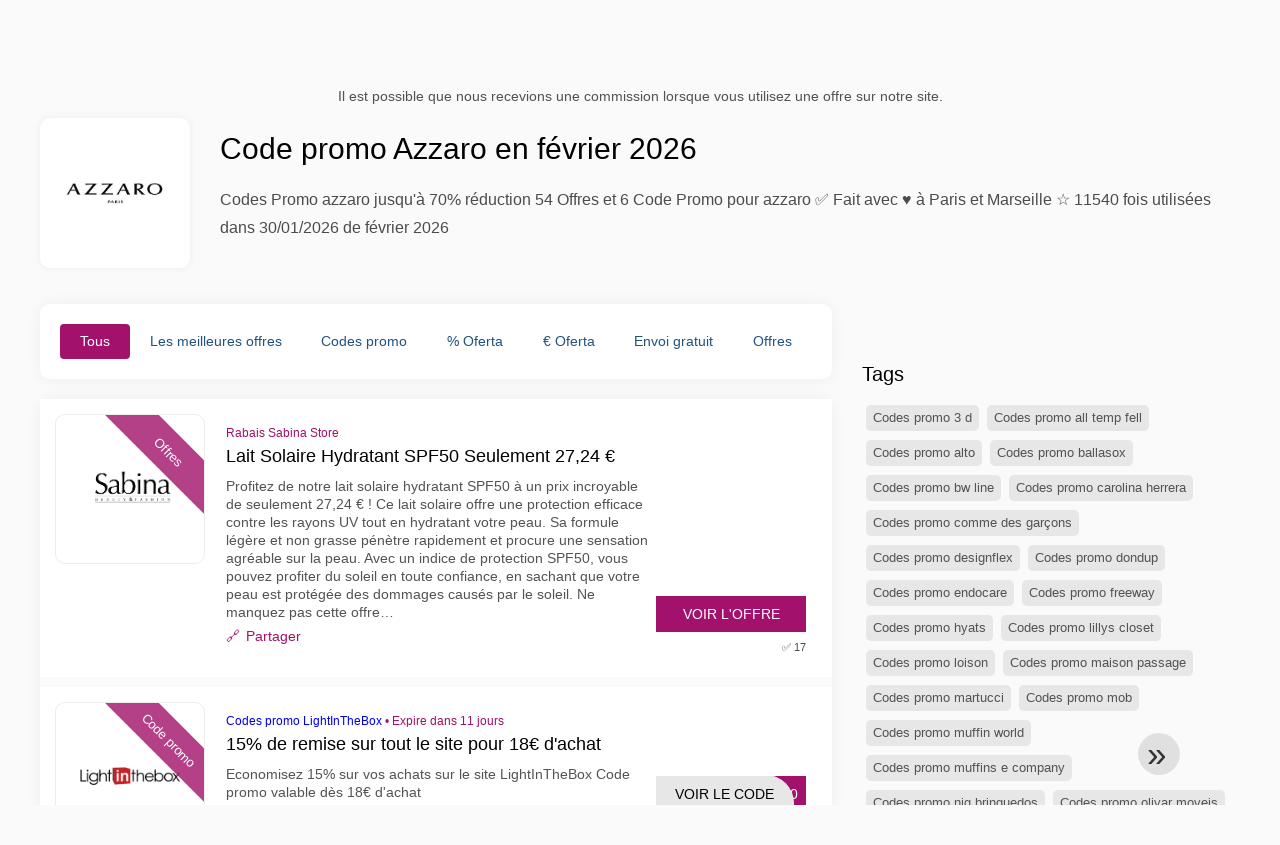

--- FILE ---
content_type: text/html; charset=UTF-8
request_url: https://www.reductioncodepromo.fr/codes-de-reduction-azzaro
body_size: 17148
content:
<!DOCTYPE html>
<html lang="fr-FR">
<head>
  <meta charset="UTF-8">
  <meta name="viewport" content="width=device-width, initial-scale=1.0">
  <meta name="referrer" content="no-referrer-when-downgrade">
  

    <title>Codes promos azzaro France 70% chez azzaro février 2026</title>
    <meta name="description" content="llll➤ Nos Codes Promo azzaro livraison gratuite - 70% en janvier pour les SOLDES ⭐ Code promo azzaro & bons plans 100% validés. Découvrez 6 codes promo et 54 bons plans ✓ 11540 fois utilisé(s) ✂ Pour économiser jusqu'à 70% sur azzaro ⏰ janvier de 2026 ✅ Codes promo et bons de réduction azzaro 100% COURANT!">
    <meta name="robots" content="index, follow, max-image-preview:large">

            
        <meta property="og:site_name" content="reductioncodepromo.fr">
        <meta property="og:title" content="Code promo Azzaro en février 2026">
        <meta property="og:description" content="llll➤ Nos Codes Promo azzaro livraison gratuite - 70% en janvier pour les SOLDES ⭐ Code promo azzaro & bons plans 100% validés. Découvrez 6 codes promo et 54 bons plans ✓ 11540 fois utilisé(s) ✂ Pour économiser jusqu'à 70% sur azzaro ⏰ janvier de 2026 ✅ Codes promo et bons de réduction azzaro 100% COURANT!">
        <meta property="og:image" content="https://cdn.reductioncodepromo.fr/logos/fr/300x240/codes-de-reduction-azzaro.jpg">
        <meta property="og:type" content="website">
        <meta property="og:url" content="https://www.reductioncodepromo.fr/codes-de-reduction-azzaro">
        <meta property="og:locale" content="fr_FR">
        <link rel="canonical" href="https://www.reductioncodepromo.fr/codes-de-reduction-azzaro">
    <!-- Favicons -->
        <link rel="icon" type="image/x-icon" href="/assets/img/favicons/fr/favicon.ico">
    <link rel="shortcut icon" href="/assets/img/favicons/fr/favicon32x32.png">
    <link rel="icon" type="image/png" sizes="32x32" href="/assets/img/favicons/fr/favicon32x32.png">
    <link rel="icon" type="image/png" sizes="16x16" href="/assets/img/favicons/fr/favicon16x16.png">
    <link rel="apple-touch-icon" type="image/png" sizes="180x180" href="/assets/img/favicons/fr/favicon180x180.png">
        <!-- Scripts -->
    <script defer src="https://www.reductioncodepromo.fr/themes/maintheme/js/app.js?1"></script>
	<script type="text/javascript">var noindex = false,base64buffer = "",ajaxurl = "https:\/\/www.reductioncodepromo.fr\/ajax.php",subfolder = "\/",wp_home = "https:\/\/www.reductioncodepromo.fr\/",pua_urls = "[base64]",http_host = "reductioncodepromo.fr",sharethis = "Salut j'ai trouv\u00e9 cette r\u00e9duction ",adpopmsg = "D\u00e9sactivez votre bloqueur de publicit\u00e9s",google_tag_id = "G-F1RVMJVT5X",google_cse_id = "3b039ebbb9ebcfccf",maincountry = "FR",whitelabel_nr = "",wp_roothome = "https:\/\/www.reductioncodepromo.fr",termname = "azzaro",taxonomy = "brands",sticky = "1",fb_id = "",fb_name = "azzaro",fb_country = "FR",fb_lang = "fr_FR";</script>
	<script defer type="text/javascript" src="/assets/js/footer.js.php?82" crossorigin="anonymous"></script>

        <link rel="alternate" type="application/x-ndjson" href="https://www.reductioncodepromo.fr/agentic-coupons.ndjson">
            <style>:root {
    --primary-color: #a2116b;
    --secondary-color: #980762;
}
</style>
    <link rel="stylesheet" type="text/css" href="https://www.reductioncodepromo.fr/themes/childtheme8/stylesheet.css?35">
<script id="jshkcache" type="text/javascript">var xhttp=new XMLHttpRequest();xhttp.open("GET","https://www.reductioncodepromo.fr/codes-de-reduction-azzaro?hkcache=true",true);xhttp.send();</script></head>
<body>
<div id="overlay"></div>
<div id="popup">
<span id="popupclose">X</span>
<div class="popupcontent">
</div>
<span id="adpopup"></span>
</div>
<header class="header" data-com-header>
<a class="header-logo" href="https://www.reductioncodepromo.fr/" style="background-image:url(https://cdn.reductioncodepromo.fr/images/fr_logo7.png);" title="reductioncodepromo.fr"></a>
 <div class="header-search">
    <input type="text" class="__input" id="name_input" placeholder="Rechercher des magasins">
    <ul id="huge_list"></ul>
    <div class="__btn" id="name_input_btn"></div>
</div>
<nav class="header-nav">
<ul class="__items">
<li><a class="__item-text" href="/codes-reduction-saint-valentin">Saint Valentin</a></li><li class="__item">
<span class="__item-text"><a href="/top20-vouchercodes">Top 20</a></span>
</li>
<li class="__item">
<span class="__item-text"><a href="/about-us">À propos de nous</a></span>
</li>
</ul>
</nav>
<div class="header-hamburger"><div></div><div></div><div></div></div>
</header>
<div class="affiliate-disclaimer" style="font-size:.75rem;margin:auto;display:table;padding:4px 0;z-index:1;position:relative;text-align:center;color:#525252;z-index:1;">
Il est possible que nous recevions une commission lorsque vous utilisez une offre sur notre site.</div><main><section class="section _storetop">
  <div class="section-wrap">
    <div class="storetop">
      <div class="__img"><img src="https://cdn.reductioncodepromo.fr/logos/fr/codes-de-reduction-azzaro.jpg" alt="Code promo azzaro" width="100" height="100">
     </div>
      <div class="__text">
        <h1>Code promo Azzaro en février 2026</h1>
        <p>Codes Promo azzaro jusqu'à 70% réduction 54 Offres et 6 Code Promo pour azzaro ✅ Fait avec ♥ à Paris et Marseille ☆ 11540 fois utilisées dans 30/01/2026 de février 2026</p>
      </div>
    </div>
  </div>
</section>
<div class="seplayout">
  <div class="seplayout-big">
         <div class="tabs _noequal" data-com-tabs><br>
      <div class="tabs-body">
        <div class="__item">
          <ul class="toggles" data-com-toggles> 
            <li data-filter="codelist-item">Tous</li>
            <li data-filter="dc_main">Les meilleures offres</li>
            <li data-filter="dc_code">Codes promo</li>
            <li data-filter="dc_percent">% Oferta</li>
            <li data-filter="dc_amount">€ Oferta</li>
            <li data-filter="dc_freeshipping">Envoi gratuit</li>
            <li data-filter="dc_offer">Offres</li>
          </ul>
        </div>
        <div class="__item">
          <div class="sqshops">
                <a href="/codes-promo-temu" class="sqshop"><img data-orig="https://cdn.reductioncodepromo.fr/logos/fr/codes-promo-temu.png" alt="Temu" width="100" height="100"></a><a href="/codes-promo-sabina-store" class="sqshop"><img data-orig="https://cdn.reductioncodepromo.fr/logos/fr/codes-promo-sabina-store.png" alt="Sabina Store" width="100" height="100"></a><a href="/codes-promo-farfetch" class="sqshop"><img data-orig="https://cdn.reductioncodepromo.fr/logos/fr/codes-promo-farfetch.jpg" alt="Farfetch" width="100" height="100"></a><a href="/codes-promo-alibaba" class="sqshop"><img data-orig="https://cdn.reductioncodepromo.fr/logos/fr/codes-promo-alibaba.jpg" alt="Alibaba" width="100" height="100"></a><a href="/codes-promo-fragrancex" class="sqshop"><img data-orig="https://cdn.reductioncodepromo.fr/logos/fr/codes-promo-fragrancex.png" alt="FragranceX" width="100" height="100"></a><a href="/codes-promo-light-in-the-box" class="sqshop"><img data-orig="https://cdn.reductioncodepromo.fr/logos/fr/codes-promo-light-in-the-box.png" alt="LightInTheBox" width="100" height="100"></a>          </div>
        </div>
        <div class="__item"> 
          <div class="rec_added"><div class="__date">2026-01-30 08:05:33</div><a class="__text" href="/ulla-popken/grand-choix-de-sweats-disponibles-a-ulla-popken">Grand choix de sweats disponibles à Ulla Popken</a><div class="__shop">Ulla Popken </div></div><div class="rec_added"><div class="__date">2026-01-30 08:05:33</div><a class="__text" href="/tap-air-portugal/le-portugal-et-d-autres-destinations-a-partir-de-109-a-r">Le Portugal et d'autres destinations à partir de €109 A/R</a><div class="__shop">tap air portugal </div></div><div class="rec_added"><div class="__date">2026-01-30 08:07:58</div><a class="__text" href="/made-com/design-des-tables-made-com">Design des tables | MADE.com</a><div class="__shop">made.com </div></div><div class="rec_added"><div class="__date">2026-01-30 08:05:29</div><a class="__text" href="/l-or-espresso/l-or-page-capsules-maxi-lots">L'OR - Page Capsules - Maxi Lots</a><div class="__shop">l'or espresso </div></div><div class="rec_added"><div class="__date">2026-01-30 08:07:58</div><a class="__text" href="/hotels-com/widget-de-recherche-hotels-com-france">Widget de recherche Hotels.com France</a><div class="__shop">hotels.com </div></div><div class="rec_added"><div class="__date">2026-01-30 08:07:58</div><a class="__text" href="/feelgood-contacts/la-vente-d-ete-est-la-obtenez-12-de-reduction-sur-les-lunettes">La vente d'été est là! Obtenez 12% de réduction sur les lunettes et les lunettes de soleil sélectionnées. Utilisez le code:</a><div class="__shop">feelgood contacts </div></div><div class="rec_added"><div class="__date">2026-01-30 08:05:28</div><a class="__text" href="/expedia/expedia-fr-search-widget-cp-affiliate-hub">Expedia FR Search Widget (CP Affiliate Hub)</a><div class="__shop">expedia </div></div><div class="rec_added"><div class="__date">2026-01-30 08:05:28</div><a class="__text" href="/changegroup/chg-partnerize-static-standard">CHG Partnerize static - standard</a><div class="__shop">changegroup </div></div><div class="rec_added"><div class="__date">2026-01-30 08:05:27</div><a class="__text" href="/bosch/bosch-home-black-friday">Bosch Home Black Friday</a><div class="__shop">bosch </div></div><div class="rec_added"><div class="__date">2026-01-30 08:07:58</div><a class="__text" href="/abritel/abritel-repertoriez-votre-propriete-questions-et-reponses">Abritel - Répertoriez votre propriété - Questions et réponses</a><div class="__shop">abritel </div></div><div class="rec_added"><div class="__date">2026-01-29 09:05:22</div><a class="__text" href="/momox/nouveau-look-pour-momox-15-bonus-pour-vos-clients">Nouveau look pour momox - 15 % bonus pour vos clients!</a><div class="__shop">Momox </div></div><div class="rec_added"><div class="__date">2026-01-28 17:09:14</div><a class="__text" href="/sabina-store/weekend-glam-reductions-jusqu-a-50-sur-les-cosmetiques-les-lunettes-de">Weekend Glam : Réductions jusqu'à 50% sur les cosmétiques, les lunettes de soleil, les bijoux et les sacs.</a><div class="__shop">sabina store </div></div><div class="rec_added"><div class="__date">2026-01-28 16:05:18</div><a class="__text" href="/emp/jusqu-a-70-sur-les-soldes-d-hiver">Jusqu'à -70 % sur les soldes d'hiver !</a><div class="__shop">emp </div></div><div class="rec_added"><div class="__date">2026-01-28 09:05:22</div><a class="__text" href="/trip-and-co/code-promo-2026-tionnel-20-de-reduction-des-399">Code promo 2026 tionnel 20€ de réduction dès 399€</a><div class="__shop">trip and co </div></div><div class="rec_added"><div class="__date">2026-01-28 08:05:41</div><a class="__text" href="/delonghi/beneficiez-de-5-supplementaires">Bénéficiez de 5% supplémentaires</a><div class="__shop">delonghi </div></div><div class="rec_added"><div class="__date">2026-01-28 07:06:30</div><a class="__text" href="/repeat-cashmere/laissez-vous-seduire-par-une-mode-feminine-dans-des-matieres-nobles">Laissez-vous séduire par une mode féminine dans des matières nobles.</a><div class="__shop">repeat cashmere </div></div><div class="rec_added"><div class="__date">2026-01-27 16:05:57</div><a class="__text" href="/trotec/15-de-reduction-supplementaire-sur-les-articles-deja-soldes">15 % de réduction supplémentaire sur les articles déjà soldés</a><div class="__shop">trotec </div></div><div class="rec_added"><div class="__date">2026-01-27 12:05:22</div><a class="__text" href="/pixum/cadeaux-photo-pour-la-saintvalentin-profitez-des-maintenant-de-votre-offre">Cadeaux photo pour la SaintValentin - profitez dès maintenant de votre offre !</a><div class="__shop">pixum </div></div><div class="rec_added"><div class="__date">2026-01-27 12:05:19</div><a class="__text" href="/body-et-fitshop/nouvelle-annee-nouveaux-resultats-jusqu-a-50-website-tetcs-apply">Nouvelle Année, nouveaux Résultats | Jusqu'à 50% Website T&Cs apply</a><div class="__shop">body & fitshop </div></div><div class="rec_added"><div class="__date">2026-01-27 07:07:09</div><a class="__text" href="/nutribullet/soldes-d-hiver-jusqu-a-30-de-reduction-sur-une-selection-d-articles">Soldes d'hiver : jusqu'à 30% de réduction sur une sélection d'articles</a><div class="__shop">nutribullet </div></div>        </div>
      </div>
    </div>
    <div class="codelist" id="topcoupon">
            <div class="codelist-item itemid2128994 dc_amount dc_offer affiliate">
    <div class="__logo">
        <div class="__logo-img">
                        
            <div class="__logo-text" style="font-size:small;font-weight:normal;">
            <a href="/codes-promo-sabina-store#2128994" target="_blank" rel="noopener"><img data-orig="https://cdn.reductioncodepromo.fr/logos/fr/codes-promo-sabina-store.png" alt="Sabina Store" width="126" height="46"></a>                        </div>
            <div class="__logo-type">Offres</div>
        </div>
        
    </div>
    <div class="__desc offercontent" data-clipb="" data-id="2128994">
    <div>
        <div class="__desc-data">
        Rabais Sabina Store        </div>
            <span style="position:absolute;right:-3px;top:-5px;" class="flag flag-fr"></span>            <div class="__desc-title">
            <h3><a href="/sabina-store/lait-solaire-hydratant-spf50-seulement-27-24">Lait Solaire Hydratant SPF50 Seulement 27,24 €</a></h3>            </div>
            <div class="__desc-text">Profitez de notre lait solaire hydratant SPF50 à un prix incroyable de seulement 27,24 € ! Ce lait solaire offre une protection efficace contre les rayons UV tout en hydratant votre peau. Sa formule légère et non grasse pénètre rapidement et procure une sensation agréable sur la peau. Avec un indice de protection SPF50, vous pouvez profiter du soleil en toute confiance, en sachant que votre peau est protégée des dommages causés par le soleil. Ne manquez pas cette offre…</div>
                         <label class="__foot-share">Partager            <input type="checkbox">
            <div class="__sn"></div>
            </label>
                    </div>
        <div class="__foot">
        	            <div class="__foot-btn_row">
                <div class="__foot-btn">
                
                    <div title="Voir l'offre" data-href="/codes-promo-sabina-store#2128994" data-id="2128994">
                    <div class="__foot-btn-below"></div><div class="__foot-btn-offer">Voir l'offre</div>
                    </div>                </div>
                <div class="__foot_used">
                                        <div>&#9989; 17</div>
                                    </div>
            </div>
        </div>
    </div>
</div>
<div class="codelist-item itemid849189 dc_percent hascode dc_code affiliate">
    <div class="__logo">
        <div class="__logo-img">
                        
            <div class="__logo-text" style="font-size:small;font-weight:normal;">
            <a href="/codes-promo-light-in-the-box#849189" target="_blank" rel="noopener"><img data-orig="https://cdn.reductioncodepromo.fr/logos/fr/codes-promo-light-in-the-box.png" alt="LightInTheBox" width="126" height="46"></a>                        <div class="__logo-ver">VÉRIFIÉ ✅</div>
                        </div>
            <div class="__logo-type">Code promo</div>
        </div>
        
    </div>
    <div class="__desc offercontent" data-clipb="HD10" data-id="849189">
    <div>
        <div class="__desc-data">
        <a href="/codes-promo-light-in-the-box">Codes promo LightInTheBox</a> &bull; <span class="testedtoday">Expire dans 11 jours</span>        </div>
            <span style="position:absolute;right:-3px;top:-5px;" class="flag flag-fr"></span>            <div class="__desc-title">
            <h3><a href="/light-in-the-box/15-de-remise-sur-tout-le-site-pour-18-d-achat">15% de remise sur tout le site pour 18€ d'achat</a></h3>            </div>
            <div class="__desc-text">Economisez 15% sur vos achats sur le site LightInTheBox Code promo valable dès 18€ d'achat</div>
                         <label class="__foot-share">Partager            <input type="checkbox">
            <div class="__sn"></div>
            </label>
                    </div>
        <div class="__foot">
        	            <div class="__foot-btn_row">
                <div class="__foot-btn">
                
                    <div title="Voir le code" data-href="/codes-promo-light-in-the-box#849189" data-id="849189">
                    <div class="__foot-btn-below">HD10</div>
                    <div class="__foot-btn-above">Voir le code</div>
                    </div>                </div>
                <div class="__foot_used">
                                        <div>&#9989; 3493</div>
                                    </div>
            </div>
        </div>
    </div>
</div>
<div class="adwidget"></div><script type="application/ld+json">{"@context":"http:\/\/schema.org","@type":"CollectionPage","name":"LightInTheBox","description":"15% de remise sur tout le site pour 18\u20ac d'achat","image":{"@type":"ImageObject","url":"https:\/\/cdn.reductioncodepromo.fr\/logos\/fr\/codes-promo-light-in-the-box.png","width":100,"height":100},"mainEntity":{"@type":"Offer","url":"https:\/\/www.reductioncodepromo.fr","priceCurrency":"EUR","price":"Discount applies at checkout with code HD10","validThrough":"2026-02-10"}}</script><div class="codelist-item itemid2128992 dc_amount dc_offer affiliate">
    <div class="__logo">
        <div class="__logo-img">
                        
            <div class="__logo-text" style="font-size:small;font-weight:normal;">
            <a href="/codes-promo-sabina-store#2128992" target="_blank" rel="noopener"><img data-orig="https://cdn.reductioncodepromo.fr/logos/fr/codes-promo-sabina-store.png" alt="Sabina Store" width="126" height="46"></a>                        </div>
            <div class="__logo-type">Offres</div>
        </div>
        
    </div>
    <div class="__desc offercontent" data-clipb="" data-id="2128992">
    <div>
        <div class="__desc-data">
        Rabais Sabina Store        </div>
            <span style="position:absolute;right:-3px;top:-5px;" class="flag flag-fr"></span>            <div class="__desc-title">
            <h3><a href="/sabina-store/le-phyto-rouge-edition-limitee-a-seulement-36-98">Le Phyto Rouge Édition Limitée à seulement 36,98 €</a></h3>            </div>
            <div class="__desc-text">Découvrez notre Le Phyto Rouge Édition Limitée, disponible à un prix incroyable de seulement 36,98 € ! Cette édition spéciale vous offre une expérience luxueuse de maquillage des lèvres. Sa texture crémeuse et son fini satiné vous procureront des lèvres magnifiques et irrésistibles. Disponible dans une gamme de teintes élégantes et polyvalentes, ce rouge à lèvres ajoutera une touche de sophistication à votre look. Ne manquez pas cette offre exclusive et ajoutez notre Le Phyto Rouge Édition Limitée à votre…</div>
                         <label class="__foot-share">Partager            <input type="checkbox">
            <div class="__sn"></div>
            </label>
                    </div>
        <div class="__foot">
        	            <div class="__foot-btn_row">
                <div class="__foot-btn">
                
                    <div title="Voir l'offre" data-href="/codes-promo-sabina-store#2128992" data-id="2128992">
                    <div class="__foot-btn-below"></div><div class="__foot-btn-offer">Voir l'offre</div>
                    </div>                </div>
                <div class="__foot_used">
                                        <div>&#9989; 0</div>
                                    </div>
            </div>
        </div>
    </div>
</div>
<div class="codelist-item topbanner" style="display:block;"></div>

<div class="" style="padding: 18px;background: #f3f5fd;margin: 10px 0;">
  <div style="max-width:900px; margin-bottom:24px;">
    <h5 style="margin:0 0 8px; font-size:20px;">
      Économisez plus avec la bonne carte de débit    </h5>
    <p style="margin:0; font-size:15px; line-height:1.6; color:#444;">
      Économisez encore plus grâce à des cartes de débit gratuites comme Wise et N26. Elles permettent d’éviter les frais, de gérer les paiements en ligne et d’acheter plus efficacement, surtout à l’international.    </p>
  </div>

  <div style="display:flex; gap:24px; flex-wrap:wrap;">
    <div style="flex:1; min-width:260px; background:#fff; border-radius:12px; display:flex; align-items:center; padding:10px 5px;">
      <img alt="Wise Card" style="width:110px; height:auto; object-fit:contain;" src="https://cdn.imp-multimedia.com/wise-card.jpg?2">
      <div>
        <strong style="font-size:16px;">Wise Card</strong>
        <p style="margin:6px 0 8px; font-size:14px; line-height:1.5; color:#555;">
          Carte de débit avec des taux de change bas. Idéale pour les achats en ligne sans frais cachés.        </p>
        <a href="https://wise.com/invite/ath/harmk1" rel="sponsored nofollow noopener" target="_blank" style="font-size:14px; color:#0070cc; text-decoration:none; font-weight:500;">
          Inscription gratuite →        </a>
      </div>
    </div>

    <div style="flex:1; min-width:260px; background:#fff; border-radius:12px; display:flex; align-items:center; padding:10px 5px;">
      <img alt="N26 Card" style="width:110px; height:auto; object-fit:contain;" src="https://cdn.imp-multimedia.com/n26.jpg">
      <div>
        <strong style="font-size:16px;">N26 Card</strong>
        <p style="margin:6px 0 8px; font-size:14px; line-height:1.5; color:#555;">
          Compte bancaire en ligne gratuit avec une carte moderne pour les paiements en ligne en Europe.        </p>
        <a href="https://n26.com/r/harryk7380" rel="sponsored nofollow noopener" target="_blank" style="font-size:14px; color:#0070cc; text-decoration:none; font-weight:500;">
          Inscription gratuite →        </a>
      </div>
    </div>
  </div>
</div>
<div class="codelist-item itemid2128769 dc_amount dc_offer affiliate">
    <div class="__logo">
        <div class="__logo-img">
                        
            <div class="__logo-text" style="font-size:small;font-weight:normal;">
            <a href="/codes-promo-sabina-store#2128769" target="_blank" rel="noopener"><img data-orig="https://cdn.reductioncodepromo.fr/logos/fr/codes-promo-sabina-store.png" alt="Sabina Store" width="126" height="46"></a>                        </div>
            <div class="__logo-type">Offres</div>
        </div>
        
    </div>
    <div class="__desc offercontent" data-clipb="" data-id="2128769">
    <div>
        <div class="__desc-data">
        Rabais Sabina Store        </div>
            <span style="position:absolute;right:-3px;top:-5px;" class="flag flag-fr"></span>            <div class="__desc-title">
            <h3><a href="/sabina-store/good-girl-blush-seulement-50-69">Good girl blush seulement 50,69 €</a></h3>            </div>
            <div class="__desc-text">Découvrez la beauté radieuse avec notre GOOD GIRL BLUSH à seulement 50,69 €! Ce fard à joues vous offre une couleur éclatante et une texture soyeuse pour un effet naturellement radieux. Sa formule longue tenue vous assure une tenue parfaite tout au long de la journée. Laissez-vous séduire par notre GOOD GIRL BLUSH et donnez à votre visage une touche de fraîcheur et de vitalité. Profitez de cette offre exceptionnelle et ajoutez cet indispensable à votre trousse de maquillage dès…</div>
                         <label class="__foot-share">Partager            <input type="checkbox">
            <div class="__sn"></div>
            </label>
                    </div>
        <div class="__foot">
        	            <div class="__foot-btn_row">
                <div class="__foot-btn">
                
                    <div title="Voir l'offre" data-href="/codes-promo-sabina-store#2128769" data-id="2128769">
                    <div class="__foot-btn-below"></div><div class="__foot-btn-offer">Voir l'offre</div>
                    </div>                </div>
                <div class="__foot_used">
                                        <div>&#9989; 1</div>
                                    </div>
            </div>
        </div>
    </div>
</div>
<div class="codelist-item itemid2128989 dc_amount dc_offer affiliate">
    <div class="__logo">
        <div class="__logo-img">
                        
            <div class="__logo-text" style="font-size:small;font-weight:normal;">
            <a href="/codes-promo-sabina-store#2128989" target="_blank" rel="noopener"><img data-orig="https://cdn.reductioncodepromo.fr/logos/fr/codes-promo-sabina-store.png" alt="Sabina Store" width="126" height="46"></a>                        </div>
            <div class="__logo-type">Offres</div>
        </div>
        
    </div>
    <div class="__desc offercontent" data-clipb="" data-id="2128989">
    <div>
        <div class="__desc-data">
        Rabais Sabina Store        </div>
            <span style="position:absolute;right:-3px;top:-5px;" class="flag flag-fr"></span>            <div class="__desc-title">
            <h3><a href="/sabina-store/infusion-de-figue-seulement-104-95">Infusion de Figue seulement 104,95 €</a></h3>            </div>
            <div class="__desc-text">Découvrez les délices de notre infusion de figue, disponible exclusivement pour 104,95 € ! Cette infusion de qualité supérieure offre une expérience gustative exceptionnelle. Les arômes riches et sucrés de la figue vous transporteront dans un voyage sensoriel unique. Détendez-vous et savourez chaque gorgée de notre infusion de figue, un régal pour vos papilles. Ne manquez pas cette occasion de vous procurer cette infusion de figue à un prix exceptionnel. Commandez dès maintenant et offrez-vous un moment de pur plaisir…</div>
                         <label class="__foot-share">Partager            <input type="checkbox">
            <div class="__sn"></div>
            </label>
                    </div>
        <div class="__foot">
        	            <div class="__foot-btn_row">
                <div class="__foot-btn">
                
                    <div title="Voir l'offre" data-href="/codes-promo-sabina-store#2128989" data-id="2128989">
                    <div class="__foot-btn-below"></div><div class="__foot-btn-offer">Voir l'offre</div>
                    </div>                </div>
                <div class="__foot_used">
                                        <div>&#9989; 1</div>
                                    </div>
            </div>
        </div>
    </div>
</div>
<div class="adwidget"></div><div class="codelist-item itemid1536366 dc_amount hascode dc_code affiliate">
    <div class="__logo">
        <div class="__logo-img">
                        
            <div class="__logo-text" style="font-size:small;font-weight:normal;">
            <a href="/codes-promo-sabina-store#1536366" target="_blank" rel="noopener"><img data-orig="https://cdn.reductioncodepromo.fr/logos/fr/codes-promo-sabina-store.png" alt="Sabina Store" width="126" height="46"></a>                        <div class="__logo-ver">VÉRIFIÉ ✅</div>
                        </div>
            <div class="__logo-type">Code promo</div>
        </div>
        
    </div>
    <div class="__desc offercontent" data-clipb="SABINA4U" data-id="1536366">
    <div>
        <div class="__desc-data">
        <a href="/codes-promo-sabina-store">Codes promo Sabina Store</a> &bull; <span class="testedtoday">Expire dans 3 jours</span>        </div>
            <span style="position:absolute;right:-3px;top:-5px;" class="flag flag-fr"></span>            <div class="__desc-title">
            <h3><a href="/sabina-store/5-code-promo-sabina-store-pour-toute-la-gamme">5€ code promo Sabina Store pour toute la gamme</a></h3>            </div>
            <div class="__desc-text">Valeur minimum de commande 79€ s'applique à tous les clients et à tout dans le magasin Utilisez simplement le code de réduction dans le panier et économisez 5€</div>
                         <label class="__foot-share">Partager            <input type="checkbox">
            <div class="__sn"></div>
            </label>
                    </div>
        <div class="__foot">
        	            <div class="__foot-btn_row">
                <div class="__foot-btn">
                
                    <div title="Voir le code" data-href="/codes-promo-sabina-store#1536366" data-id="1536366">
                    <div class="__foot-btn-below">NA4U</div>
                    <div class="__foot-btn-above">Voir le code</div>
                    </div>                </div>
                <div class="__foot_used">
                                                <div>Success Rate: 43.75%</div>
                            <div style="width:100%;box-shadow:inset 0 0 0 1px #ccc;overflow:hidden;height:12px;">
                                <div style="width:43.75%;background-color:#4CAF50;height:100%;"></div>
                            </div>
                                            <div>&#9989; 465</div>
                                    </div>
            </div>
        </div>
    </div>
</div>
<div class="codelist-item itemid283471 dc_percent hascode dc_code affiliate">
    <div class="__logo">
        <div class="__logo-img">
                        
            <div class="__logo-text" style="font-size:small;font-weight:normal;">
            <a href="/codes-promo-fragrancex#283471" target="_blank" rel="noopener"><img data-orig="https://cdn.reductioncodepromo.fr/logos/fr/codes-promo-fragrancex.png" alt="FragranceX" width="126" height="46"></a>                        <div class="__logo-ver">VÉRIFIÉ ✅</div>
                        </div>
            <div class="__logo-type">Code promo</div>
        </div>
        
    </div>
    <div class="__desc offercontent" data-clipb="FX15" data-id="283471">
    <div>
        <div class="__desc-data">
        <a href="/codes-promo-fragrancex">Codes promo FragranceX</a> &bull; <span class="testedtoday">Expire dans 10 jours</span>        </div>
            <span style="position:absolute;right:-3px;top:-5px;" class="flag flag-fr"></span>            <div class="__desc-title">
            <h3><a href="/fragrancex/code-promo-de-15-livraison-gratuite-fragrancex">Code promo de 15% + livraison gratuite Fragrancex</a></h3>            </div>
            <div class="__desc-text">Achetez maintenant au Fragrancex et payez avec une remise de 15% Saisissez cette opportunité</div>
                         <label class="__foot-share">Partager            <input type="checkbox">
            <div class="__sn"></div>
            </label>
                    </div>
        <div class="__foot">
        	            <div class="__foot-btn_row">
                <div class="__foot-btn">
                
                    <div title="Voir le code" data-href="/codes-promo-fragrancex#283471" data-id="283471">
                    <div class="__foot-btn-below">FX15</div>
                    <div class="__foot-btn-above">Voir le code</div>
                    </div>                </div>
                <div class="__foot_used">
                                        <div>&#9989; 339</div>
                                    </div>
            </div>
        </div>
    </div>
</div>
<div class="codelist-item itemid552158 hascode dc_code affiliate">
    <div class="__logo">
        <div class="__logo-img">
                        
            <div class="__logo-text" style="font-size:small;font-weight:normal;">
            <a href="/codes-promo-fragrancex#552158" target="_blank" rel="noopener"><img data-orig="https://cdn.reductioncodepromo.fr/logos/fr/codes-promo-fragrancex.png" alt="FragranceX" width="126" height="46"></a>                        <div class="__logo-ver">VÉRIFIÉ ✅</div>
                        </div>
            <div class="__logo-type">Code promo</div>
        </div>
        
    </div>
    <div class="__desc offercontent" data-clipb="FSW" data-id="552158">
    <div>
        <div class="__desc-data">
        <a href="/codes-promo-fragrancex">Codes promo FragranceX</a> &bull; <span class="testedtoday">Expire dans 13 jours</span>        </div>
            <span style="position:absolute;right:-3px;top:-5px;" class="flag flag-fr"></span>            <div class="__desc-title">
            <h3><a href="/fragrancex/les-frais-de-port-sont-gratuits-sans-montant-minimum">Les frais de port sont gratuits sans montant minimum</a></h3>            </div>
            <div class="__desc-text">FragranceX a les meilleures offres que vous pouvez trouver sur Internet, cliquez ici</div>
                         <label class="__foot-share">Partager            <input type="checkbox">
            <div class="__sn"></div>
            </label>
                    </div>
        <div class="__foot">
        	            <div class="__foot-btn_row">
                <div class="__foot-btn">
                
                    <div title="Voir le code" data-href="/codes-promo-fragrancex#552158" data-id="552158">
                    <div class="__foot-btn-below">FSW</div>
                    <div class="__foot-btn-above">Voir le code</div>
                    </div>                </div>
                <div class="__foot_used">
                                        <div>&#9989; 643</div>
                                    </div>
            </div>
        </div>
    </div>
</div>
<div class="codelist-item itemid283575 dc_amount dc_offer affiliate">
    <div class="__logo">
        <div class="__logo-img">
                        
            <div class="__logo-text" style="font-size:small;font-weight:normal;">
            <a href="/codes-promo-fragrancex#283575" target="_blank" rel="noopener"><img data-orig="https://cdn.reductioncodepromo.fr/logos/fr/codes-promo-fragrancex.png" alt="FragranceX" width="126" height="46"></a>                        </div>
            <div class="__logo-type">Offres</div>
        </div>
        
    </div>
    <div class="__desc offercontent" data-clipb="" data-id="283575">
    <div>
        <div class="__desc-data">
        Rabais FragranceX        </div>
            <span style="position:absolute;right:-3px;top:-5px;" class="flag flag-fr"></span>            <div class="__desc-title">
            <h3><a href="/fragrancex/parfums-femme-a-partir-de-2-fragrancex">Parfums femme à partir de 2 € Fragrancex</a></h3>            </div>
            <div class="__desc-text">Super bas prix des parfums pour femmes en Fragrancex Vous avez des options à partir de 2 € Acheter maintenant</div>
                         <label class="__foot-share">Partager            <input type="checkbox">
            <div class="__sn"></div>
            </label>
                    </div>
        <div class="__foot">
        	            <div class="__foot-btn_row">
                <div class="__foot-btn">
                
                    <div title="Voir l'offre" data-href="/codes-promo-fragrancex#283575" data-id="283575">
                    <div class="__foot-btn-below"></div><div class="__foot-btn-offer">Voir l'offre</div>
                    </div>                </div>
                <div class="__foot_used">
                                        <div>&#9989; 11</div>
                                    </div>
            </div>
        </div>
    </div>
</div>
<div class="adwidget"></div><div class="codelist-item itemid3292511 dc_percent dc_offer affiliate">
    <div class="__logo">
        <div class="__logo-img">
                        
            <div class="__logo-text" style="font-size:small;font-weight:normal;">
            <a href="/codes-promo-sabina-store#3292511" target="_blank" rel="noopener"><img data-orig="https://cdn.reductioncodepromo.fr/logos/fr/codes-promo-sabina-store.png" alt="sabina store" width="126" height="46"></a>                        </div>
            <div class="__logo-type">Offres</div>
        </div>
        
    </div>
    <div class="__desc offercontent" data-clipb="" data-id="3292511">
    <div>
        <div class="__desc-data">
        Rabais sabina store        </div>
            <span style="position:absolute;right:-3px;top:-5px;" class="flag flag-fr"></span>            <div class="__desc-title">
            <h3>Weekend Glam : Réductions jusqu'à 50% sur les cosmétiques, les lunettes de soleil, les bijoux et les sacs.</h3>            </div>
            <div class="__desc-text">*El resto de categorías no entran</div>
                         <label class="__foot-share">Partager            <input type="checkbox">
            <div class="__sn"></div>
            </label>
                    </div>
        <div class="__foot">
        	            <div class="__foot-btn_row">
                <div class="__foot-btn">
                
                    <div title="Voir l'offre" data-href="/codes-promo-sabina-store#3292511" data-id="3292511">
                    <div class="__foot-btn-below"></div><div class="__foot-btn-offer">Voir l'offre</div>
                    </div>                </div>
                <div class="__foot_used">
                                        <div>&#9989; 0</div>
                                    </div>
            </div>
        </div>
    </div>
</div>
<div class="codelist-item itemid283577 dc_amount dc_offer affiliate">
    <div class="__logo">
        <div class="__logo-img">
                        
            <div class="__logo-text" style="font-size:small;font-weight:normal;">
            <a href="/codes-promo-fragrancex#283577" target="_blank" rel="noopener"><img data-orig="https://cdn.reductioncodepromo.fr/logos/fr/codes-promo-fragrancex.png" alt="FragranceX" width="126" height="46"></a>                        </div>
            <div class="__logo-type">Offres</div>
        </div>
        
    </div>
    <div class="__desc offercontent" data-clipb="" data-id="283577">
    <div>
        <div class="__desc-data">
        Rabais FragranceX        </div>
            <span style="position:absolute;right:-3px;top:-5px;" class="flag flag-fr"></span>            <div class="__desc-title">
            <h3><a href="/fragrancex/parfums-masculins-a-partir-de-2-fragrancex">Parfums masculins à partir de 2 € Fragrancex</a></h3>            </div>
            <div class="__desc-text">Super bas prix des parfums pour hommes en Fragrancex Vous avez des options à partir de 2 € Acheter maintenant</div>
                         <label class="__foot-share">Partager            <input type="checkbox">
            <div class="__sn"></div>
            </label>
                    </div>
        <div class="__foot">
        	            <div class="__foot-btn_row">
                <div class="__foot-btn">
                
                    <div title="Voir l'offre" data-href="/codes-promo-fragrancex#283577" data-id="283577">
                    <div class="__foot-btn-below"></div><div class="__foot-btn-offer">Voir l'offre</div>
                    </div>                </div>
                <div class="__foot_used">
                                        <div>&#9989; 0</div>
                                    </div>
            </div>
        </div>
    </div>
</div>
<div class="adwidget"></div><div class="codelist-item itemid552161 dc_percent dc_offer affiliate">
    <div class="__logo">
        <div class="__logo-img">
                        
            <div class="__logo-text" style="font-size:small;font-weight:normal;">
            <a href="/codes-promo-fragrancex#552161" target="_blank" rel="noopener"><img data-orig="https://cdn.reductioncodepromo.fr/logos/fr/codes-promo-fragrancex.png" alt="FragranceX" width="126" height="46"></a>                        </div>
            <div class="__logo-type">Offres</div>
        </div>
        
    </div>
    <div class="__desc offercontent" data-clipb="" data-id="552161">
    <div>
        <div class="__desc-data">
        Rabais FragranceX        </div>
            <span style="position:absolute;right:-3px;top:-5px;" class="flag flag-fr"></span>            <div class="__desc-title">
            <h3><a href="/fragrancex/recevez-15-de-remise-en-vous-inscrivant-sur-fragrancex">Recevez 15% de remise en vous inscrivant sur FragranceX</a></h3>            </div>
            <div class="__desc-text">FragranceX offre de la qualité et des prix bas à tout le monde, visitez le site Web maintenant</div>
                         <label class="__foot-share">Partager            <input type="checkbox">
            <div class="__sn"></div>
            </label>
                    </div>
        <div class="__foot">
        	            <div class="__foot-btn_row">
                <div class="__foot-btn">
                
                    <div title="Voir l'offre" data-href="/codes-promo-fragrancex#552161" data-id="552161">
                    <div class="__foot-btn-below"></div><div class="__foot-btn-offer">Voir l'offre</div>
                    </div>                </div>
                <div class="__foot_used">
                                        <div>&#9989; 4</div>
                                    </div>
            </div>
        </div>
    </div>
</div>
<div class="codelist-item itemid1421944 dc_percent hascode dc_code affiliate">
    <div class="__logo">
        <div class="__logo-img">
                        
            <div class="__logo-text" style="font-size:small;font-weight:normal;">
            <a href="/codes-promo-light-in-the-box#1421944" target="_blank" rel="noopener"><img data-orig="https://cdn.reductioncodepromo.fr/logos/fr/codes-promo-light-in-the-box.png" alt="LightInTheBox" width="126" height="46"></a>                        <div class="__logo-ver">VÉRIFIÉ ✅</div>
                        </div>
            <div class="__logo-type">Code promo</div>
        </div>
        
    </div>
    <div class="__desc offercontent" data-clipb="LT24" data-id="1421944">
    <div>
        <div class="__desc-data">
        <a href="/codes-promo-light-in-the-box">Codes promo LightInTheBox</a> &bull; <span class="testedtoday">Expire dans 12 jours</span>        </div>
            <span style="position:absolute;right:-3px;top:-5px;" class="flag flag-fr"></span>            <div class="__desc-title">
            <h3><a href="/light-in-the-box/10-off-sur-commande-superieure-a-59-00">10% OFF sur commande supérieure à 59 00€ </a></h3>            </div>
            <div class="__desc-text">Extra 10% OFF Sur commande 59,00€</div>
                         <label class="__foot-share">Partager            <input type="checkbox">
            <div class="__sn"></div>
            </label>
                    </div>
        <div class="__foot">
        	            <div class="__foot-btn_row">
                <div class="__foot-btn">
                
                    <div title="Voir le code" data-href="/codes-promo-light-in-the-box#1421944" data-id="1421944">
                    <div class="__foot-btn-below">LT24</div>
                    <div class="__foot-btn-above">Voir le code</div>
                    </div>                </div>
                <div class="__foot_used">
                                        <div>&#9989; 191</div>
                                    </div>
            </div>
        </div>
    </div>
</div>
<div class="adwidget"></div><div class="codelist-item itemid281859 dc_percent hascode dc_code affiliate">
    <div class="__logo">
        <div class="__logo-img">
                        
            <div class="__logo-text" style="font-size:small;font-weight:normal;">
            <a href="/codes-promo-sabina-store#281859" target="_blank" rel="noopener"><img data-orig="https://cdn.reductioncodepromo.fr/logos/fr/codes-promo-sabina-store.png" alt="Sabina Store" width="126" height="46"></a>                        <div class="__logo-ver">VÉRIFIÉ ✅</div>
                        </div>
            <div class="__logo-type">Code promo</div>
        </div>
        
    </div>
    <div class="__desc offercontent" data-clipb="CDP5" data-id="281859">
    <div>
        <div class="__desc-data">
        <a href="/codes-promo-sabina-store">Codes promo Sabina Store</a> &bull; <span class="testedtoday">Expire dans 12 jours</span>        </div>
            <span style="position:absolute;right:-3px;top:-5px;" class="flag flag-fr"></span>            <div class="__desc-title">
            <h3><a href="/sabina-store/jusquet-39-a-50-de-reduction-sur-le-web-sabina-store">Jusqu&#39;à 50% de réduction sur le web Sabina Store</a></h3>            </div>
            <div class="__desc-text">Sur la page principale de Sabina Store, vous verrez des centaines de produits en vente Des promotions de plus de 50% vous attendent en janvier sur le site Sabina Store</div>
                         <label class="__foot-share">Partager            <input type="checkbox">
            <div class="__sn"></div>
            </label>
                    </div>
        <div class="__foot">
        	            <div class="__foot-btn_row">
                <div class="__foot-btn">
                
                    <div title="Voir le code" data-href="/codes-promo-sabina-store#281859" data-id="281859">
                    <div class="__foot-btn-below">CDP5</div>
                    <div class="__foot-btn-above">Voir le code</div>
                    </div>                </div>
                <div class="__foot_used">
                                        <div>&#9989; 352</div>
                                    </div>
            </div>
        </div>
    </div>
</div>
<div class="codelist-item itemid1601749 dc_offer affiliate">
    <div class="__logo">
        <div class="__logo-img">
                        
            <div class="__logo-text" style="font-size:small;font-weight:normal;">
            <a href="/codes-promo-farfetch#1601749" target="_blank" rel="noopener"><img data-orig="https://cdn.reductioncodepromo.fr/logos/fr/codes-promo-farfetch.jpg" alt="Farfetch" width="126" height="46"></a>                        </div>
            <div class="__logo-type">Offres</div>
        </div>
        
    </div>
    <div class="__desc offercontent" data-clipb="" data-id="1601749">
    <div>
        <div class="__desc-data">
        Rabais Farfetch        </div>
            <span style="position:absolute;right:-3px;top:-5px;" class="flag flag-fr"></span>            <div class="__desc-title">
            <h3><a href="/farfetch/farfetch">Offre Exclusive: Bons de Réduction pour des Économies!</a></h3>            </div>
            <div class="__desc-text">Découvrez des codes quotidiens pour des remises intéressantes sur Farfetch. Profitez de réductions exceptionnelles</div>
                         <label class="__foot-share">Partager            <input type="checkbox">
            <div class="__sn"></div>
            </label>
                    </div>
        <div class="__foot">
        	            <div class="__foot-btn_row">
                <div class="__foot-btn">
                
                    <div title="Voir l'offre" data-href="/codes-promo-farfetch#1601749" data-id="1601749">
                    <div class="__foot-btn-below"></div><div class="__foot-btn-offer">Voir l'offre</div>
                    </div>                </div>
                <div class="__foot_used">
                                        <div>&#9989; 419</div>
                                    </div>
            </div>
        </div>
    </div>
</div>
<div class="codelist-item itemid1703546 dc_percent dc_offer affiliate">
    <div class="__logo">
        <div class="__logo-img">
                        
            <div class="__logo-text" style="font-size:small;font-weight:normal;">
            <a href="/codes-promo-light-in-the-box#1703546" target="_blank" rel="noopener"><img data-orig="https://cdn.reductioncodepromo.fr/logos/fr/codes-promo-light-in-the-box.png" alt="LightInTheBox" width="126" height="46"></a>                        </div>
            <div class="__logo-type">Offres</div>
        </div>
        
    </div>
    <div class="__desc offercontent" data-clipb="" data-id="1703546">
    <div>
        <div class="__desc-data">
        Rabais LightInTheBox        </div>
            <span style="position:absolute;right:-3px;top:-5px;" class="flag flag-fr"></span>            <div class="__desc-title">
            <h3><a href="/light-in-the-box/vente-du-nouvel-an-lightinthebox-offre-jusquet-39-a-70-de-reduction">Vente du nouvel an  lightinthebox Offre jusqu&#39;à 70% de réduction</a></h3>            </div>
            <div class="__desc-text">Yous pouvez ainsi profiter de réductions ou de bons pour faire des offres vraiment intéressantes parfois ils ont des codes promotionnels quotidiens très spéciaux chez LightInTheBo</div>
                         <label class="__foot-share">Partager            <input type="checkbox">
            <div class="__sn"></div>
            </label>
                    </div>
        <div class="__foot">
        	            <div class="__foot-btn_row">
                <div class="__foot-btn">
                
                    <div title="Voir l'offre" data-href="/codes-promo-light-in-the-box#1703546" data-id="1703546">
                    <div class="__foot-btn-below"></div><div class="__foot-btn-offer">Voir l'offre</div>
                    </div>                </div>
                <div class="__foot_used">
                                        <div>&#9989; 8</div>
                                    </div>
            </div>
        </div>
    </div>
</div>
<div class="adwidget"></div><div class="codelist-item itemid554718 dc_percent dc_offer affiliate">
    <div class="__logo">
        <div class="__logo-img">
                        
            <div class="__logo-text" style="font-size:small;font-weight:normal;">
            <a href="/codes-promo-sabina-store#554718" target="_blank" rel="noopener"><img data-orig="https://cdn.reductioncodepromo.fr/logos/fr/codes-promo-sabina-store.png" alt="Sabina Store" width="126" height="46"></a>                        </div>
            <div class="__logo-type">Offres</div>
        </div>
        
    </div>
    <div class="__desc offercontent" data-clipb="" data-id="554718">
    <div>
        <div class="__desc-data">
        Rabais Sabina Store        </div>
            <span style="position:absolute;right:-3px;top:-5px;" class="flag flag-fr"></span>            <div class="__desc-title">
            <h3><a href="/sabina-store/40-de-remise-max-decouvrez-tous-les-produits-seulement-pendant-les-soldes">40% de remise max Découvrez tous les produits seulement pendant les SOLDES sur SabinaStore</a></h3>            </div>
            <div class="__desc-text">profitez de la réduction maximale de 40%</div>
                         <label class="__foot-share">Partager            <input type="checkbox">
            <div class="__sn"></div>
            </label>
                    </div>
        <div class="__foot">
        	            <div class="__foot-btn_row">
                <div class="__foot-btn">
                
                    <div title="Voir l'offre" data-href="/codes-promo-sabina-store#554718" data-id="554718">
                    <div class="__foot-btn-below"></div><div class="__foot-btn-offer">Voir l'offre</div>
                    </div>                </div>
                <div class="__foot_used">
                                        <div>&#9989; 43</div>
                                    </div>
            </div>
        </div>
    </div>
</div>
<div class="codelist-item itemid849196 dc_percent dc_offer affiliate">
    <div class="__logo">
        <div class="__logo-img">
                        
            <div class="__logo-text" style="font-size:small;font-weight:normal;">
            <a href="/codes-promo-light-in-the-box#849196" target="_blank" rel="noopener"><img data-orig="https://cdn.reductioncodepromo.fr/logos/fr/codes-promo-light-in-the-box.png" alt="LightInTheBox" width="126" height="46"></a>                        </div>
            <div class="__logo-type">Offres</div>
        </div>
        
    </div>
    <div class="__desc offercontent" data-clipb="" data-id="849196">
    <div>
        <div class="__desc-data">
        Rabais LightInTheBox        </div>
            <span style="position:absolute;right:-3px;top:-5px;" class="flag flag-fr"></span>            <div class="__desc-title">
            <h3><a href="/light-in-the-box/jusqu-a-70-de-reduction-sur-une-selection-de-produits">Jusqu'à 70% de réduction sur une sélection de produits </a></h3>            </div>
            <div class="__desc-text">Achetez maintenant et profitez de cette offre</div>
                         <label class="__foot-share">Partager            <input type="checkbox">
            <div class="__sn"></div>
            </label>
                    </div>
        <div class="__foot">
        	            <div class="__foot-btn_row">
                <div class="__foot-btn">
                
                    <div title="Voir l'offre" data-href="/codes-promo-light-in-the-box#849196" data-id="849196">
                    <div class="__foot-btn-below"></div><div class="__foot-btn-offer">Voir l'offre</div>
                    </div>                </div>
                <div class="__foot_used">
                                        <div>&#9989; 24</div>
                                    </div>
            </div>
        </div>
    </div>
</div>
<div class="codelist-item itemid554720 dc_offer affiliate">
    <div class="__logo">
        <div class="__logo-img">
                        
            <div class="__logo-text" style="font-size:small;font-weight:normal;">
            <a href="/codes-promo-sabina-store#554720" target="_blank" rel="noopener"><img data-orig="https://cdn.reductioncodepromo.fr/logos/fr/codes-promo-sabina-store.png" alt="Sabina Store" width="126" height="46"></a>                        </div>
            <div class="__logo-type">Offres</div>
        </div>
        
    </div>
    <div class="__desc offercontent" data-clipb="" data-id="554720">
    <div>
        <div class="__desc-data">
        Rabais Sabina Store        </div>
            <span style="position:absolute;right:-3px;top:-5px;" class="flag flag-fr"></span>            <div class="__desc-title">
            <h3><a href="/sabina-store/retrouvez-de-nombreux-produits-de-beaute-pour-les-enfants">Retrouvez de nombreux produits de beauté pour les enfants</a></h3>            </div>
            <div class="__desc-text">Venez voir les produits de beauté pour les enfants</div>
                         <label class="__foot-share">Partager            <input type="checkbox">
            <div class="__sn"></div>
            </label>
                    </div>
        <div class="__foot">
        	            <div class="__foot-btn_row">
                <div class="__foot-btn">
                
                    <div title="Voir l'offre" data-href="/codes-promo-sabina-store#554720" data-id="554720">
                    <div class="__foot-btn-below"></div><div class="__foot-btn-offer">Voir l'offre</div>
                    </div>                </div>
                <div class="__foot_used">
                                        <div>&#9989; 4</div>
                                    </div>
            </div>
        </div>
    </div>
</div>
<div class="codelist-item itemid551827 dc_amount dc_offer affiliate">
    <div class="__logo">
        <div class="__logo-img">
                        
            <div class="__logo-text" style="font-size:small;font-weight:normal;">
            <a href="/codes-promo-farfetch#551827" target="_blank" rel="noopener"><img data-orig="https://cdn.reductioncodepromo.fr/logos/fr/codes-promo-farfetch.jpg" alt="Farfetch" width="126" height="46"></a>                        </div>
            <div class="__logo-type">Offres</div>
        </div>
        
    </div>
    <div class="__desc offercontent" data-clipb="" data-id="551827">
    <div>
        <div class="__desc-data">
        Rabais Farfetch        </div>
            <span style="position:absolute;right:-3px;top:-5px;" class="flag flag-fr"></span>            <div class="__desc-title">
            <h3><a href="/farfetch/livraison-offerte-avec-farfetch-pour-200-d-achat">Livraison Offerte avec Farfetch pour 200€ d'achat</a></h3>            </div>
            <div class="__desc-text">Découvrez un bon plan grâce au site Farfetch Votre commande expédiée gratuitement pour un minimum de 200€ d'achats Vous pouvez profiter de cette offre sur l’intégralité du site Aucun code de réduction n'est nécessaire pour profiter de ce bon plan</div>
                         <label class="__foot-share">Partager            <input type="checkbox">
            <div class="__sn"></div>
            </label>
                    </div>
        <div class="__foot">
        	            <div class="__foot-btn_row">
                <div class="__foot-btn">
                
                    <div title="Voir l'offre" data-href="/codes-promo-farfetch#551827" data-id="551827">
                    <div class="__foot-btn-below"></div><div class="__foot-btn-offer">Voir l'offre</div>
                    </div>                </div>
                <div class="__foot_used">
                                                <div>Success Rate: 50%</div>
                            <div style="width:100%;box-shadow:inset 0 0 0 1px #ccc;overflow:hidden;height:12px;">
                                <div style="width:50%;background-color:#4CAF50;height:100%;"></div>
                            </div>
                                            <div>&#9989; 981</div>
                                    </div>
            </div>
        </div>
    </div>
</div>
<div class="codelist-item itemid554722 dc_offer affiliate">
    <div class="__logo">
        <div class="__logo-img">
                        
            <div class="__logo-text" style="font-size:small;font-weight:normal;">
            <a href="/codes-promo-sabina-store#554722" target="_blank" rel="noopener"><img data-orig="https://cdn.reductioncodepromo.fr/logos/fr/codes-promo-sabina-store.png" alt="Sabina Store" width="126" height="46"></a>                        </div>
            <div class="__logo-type">Offres</div>
        </div>
        
    </div>
    <div class="__desc offercontent" data-clipb="" data-id="554722">
    <div>
        <div class="__desc-data">
        Rabais Sabina Store        </div>
            <span style="position:absolute;right:-3px;top:-5px;" class="flag flag-fr"></span>            <div class="__desc-title">
            <h3><a href="/sabina-store/ne-manquez-aucune-offre-en-vous-abonnant-a-la-newsletter-sabinastore">Ne manquez aucune Offre en vous abonnant à la newsletter Sabinastore</a></h3>            </div>
            <div class="__desc-text">Venez signer pour recevoir les meilleures offres</div>
                         <label class="__foot-share">Partager            <input type="checkbox">
            <div class="__sn"></div>
            </label>
                    </div>
        <div class="__foot">
        	            <div class="__foot-btn_row">
                <div class="__foot-btn">
                
                    <div title="Voir l'offre" data-href="/codes-promo-sabina-store#554722" data-id="554722">
                    <div class="__foot-btn-below"></div><div class="__foot-btn-offer">Voir l'offre</div>
                    </div>                </div>
                <div class="__foot_used">
                                                <div>Success Rate: 50%</div>
                            <div style="width:100%;box-shadow:inset 0 0 0 1px #ccc;overflow:hidden;height:12px;">
                                <div style="width:50%;background-color:#4CAF50;height:100%;"></div>
                            </div>
                                            <div>&#9989; 16</div>
                                    </div>
            </div>
        </div>
    </div>
</div>
<div class="codelist-item itemid186974 dc_amount dc_offer affiliate">
    <div class="__logo">
        <div class="__logo-img">
                        
            <div class="__logo-text" style="font-size:small;font-weight:normal;">
            <a href="/codes-promo-farfetch#186974" target="_blank" rel="noopener"><img data-orig="https://cdn.reductioncodepromo.fr/logos/fr/codes-promo-farfetch.jpg" alt="Farfetch" width="126" height="46"></a>                        </div>
            <div class="__logo-type">Offres</div>
        </div>
        
    </div>
    <div class="__desc offercontent" data-clipb="" data-id="186974">
    <div>
        <div class="__desc-data">
        Rabais Farfetch        </div>
            <span style="position:absolute;right:-3px;top:-5px;" class="flag flag-fr"></span>            <div class="__desc-title">
            <h3><a href="/farfetch/farfetch-code-promo-codes-and-offers">FarFetch Code promo Codes and Offers</a></h3>            </div>
            <div class="__desc-text">Free Shipping on All Full Price Item of $250+</div>
                         <label class="__foot-share">Partager            <input type="checkbox">
            <div class="__sn"></div>
            </label>
                    </div>
        <div class="__foot">
        	            <div class="__foot-btn_row">
                <div class="__foot-btn">
                
                    <div title="Voir l'offre" data-href="/codes-promo-farfetch#186974" data-id="186974">
                    <div class="__foot-btn-below"></div><div class="__foot-btn-offer">Voir l'offre</div>
                    </div>                </div>
                <div class="__foot_used">
                                        <div>&#9989; 169</div>
                                    </div>
            </div>
        </div>
    </div>
</div>
<div class="codelist-item itemid3291060 dc_percent dc_offer affiliate">
    <div class="__logo">
        <div class="__logo-img">
                        
            <div class="__logo-text" style="font-size:small;font-weight:normal;">
            <a href="/codes-promo-light-in-the-box#3291060" target="_blank" rel="noopener"><img data-orig="https://cdn.reductioncodepromo.fr/logos/fr/codes-promo-light-in-the-box.png" alt="LightInTheBox" width="126" height="46"></a>                        </div>
            <div class="__logo-type">Offres</div>
        </div>
        
    </div>
    <div class="__desc offercontent" data-clipb="" data-id="3291060">
    <div>
        <div class="__desc-data">
        Rabais LightInTheBox        </div>
            <span style="position:absolute;right:-3px;top:-5px;" class="flag flag-fr"></span>            <div class="__desc-title">
            <h3>Promotion exceptionnelle : jusqu'à 10% de réduction</h3>            </div>
            <div class="__desc-text">Économisez jusqu'à 10% sur une large gamme de produits high-tech, mode et maison chez LightInTheBo</div>
                         <label class="__foot-share">Partager            <input type="checkbox">
            <div class="__sn"></div>
            </label>
                    </div>
        <div class="__foot">
        	            <div class="__foot-btn_row">
                <div class="__foot-btn">
                
                    <div title="Voir l'offre" data-href="/codes-promo-light-in-the-box#3291060" data-id="3291060">
                    <div class="__foot-btn-below"></div><div class="__foot-btn-offer">Voir l'offre</div>
                    </div>                </div>
                <div class="__foot_used">
                                        <div>&#9989; 0</div>
                                    </div>
            </div>
        </div>
    </div>
</div>
<div class="codelist-item itemid3287367 dc_percent dc_offer affiliate">
    <div class="__logo">
        <div class="__logo-img">
                        
            <div class="__logo-text" style="font-size:small;font-weight:normal;">
            <a href="/codes-promo-farfetch#3287367" target="_blank" rel="noopener"><img data-orig="https://cdn.reductioncodepromo.fr/logos/fr/codes-promo-farfetch.jpg" alt="Farfetch" width="126" height="46"></a>                        </div>
            <div class="__logo-type">Offres</div>
        </div>
        
    </div>
    <div class="__desc offercontent" data-clipb="" data-id="3287367">
    <div>
        <div class="__desc-data">
        Rabais Farfetch        </div>
            <span style="position:absolute;right:-3px;top:-5px;" class="flag flag-fr"></span>            <div class="__desc-title">
            <h3>Soldes jusqu'à 50% de réduction sur Farfetch</h3>            </div>
            <div class="__desc-text">Découvrez des réductions incroyables sur une large sélection de vêtements et accessoires de luxe. Profitez-en avant qu'il ne soit trop tard</div>
                         <label class="__foot-share">Partager            <input type="checkbox">
            <div class="__sn"></div>
            </label>
                    </div>
        <div class="__foot">
        	            <div class="__foot-btn_row">
                <div class="__foot-btn">
                
                    <div title="Voir l'offre" data-href="/codes-promo-farfetch#3287367" data-id="3287367">
                    <div class="__foot-btn-below"></div><div class="__foot-btn-offer">Voir l'offre</div>
                    </div>                </div>
                <div class="__foot_used">
                                        <div>&#9989; 0</div>
                                    </div>
            </div>
        </div>
    </div>
</div>
<div class="codelist-item itemid3287658 dc_offer affiliate">
    <div class="__logo">
        <div class="__logo-img">
                        
            <div class="__logo-text" style="font-size:small;font-weight:normal;">
            <a href="/codes-promo-temu#3287658" target="_blank" rel="noopener"><img data-orig="https://cdn.reductioncodepromo.fr/logos/fr/codes-promo-temu.png" alt="Temu" width="126" height="46"></a>                        </div>
            <div class="__logo-type">Offres</div>
        </div>
        
    </div>
    <div class="__desc offercontent" data-clipb="" data-id="3287658">
    <div>
        <div class="__desc-data">
        Rabais Temu        </div>
            <span style="position:absolute;right:-3px;top:-5px;" class="flag flag-fr"></span>            <div class="__desc-title">
            <h3>Économisez sur les produits de beauté naturels</h3>            </div>
            <div class="__desc-text">Trouvez des offres spéciales et économisez sur les produits de beauté naturels chez Temu</div>
                         <label class="__foot-share">Partager            <input type="checkbox">
            <div class="__sn"></div>
            </label>
                    </div>
        <div class="__foot">
        	            <div class="__foot-btn_row">
                <div class="__foot-btn">
                
                    <div title="Voir l'offre" data-href="/codes-promo-temu#3287658" data-id="3287658">
                    <div class="__foot-btn-below"></div><div class="__foot-btn-offer">Voir l'offre</div>
                    </div>                </div>
                <div class="__foot_used">
                                        <div>&#9989; 0</div>
                                    </div>
            </div>
        </div>
    </div>
</div>
<div class="codelist-item itemid3285635 dc_percent dc_offer affiliate">
    <div class="__logo">
        <div class="__logo-img">
                        
            <div class="__logo-text" style="font-size:small;font-weight:normal;">
            <a href="/codes-promo-fragrancex#3285635" target="_blank" rel="noopener"><img data-orig="https://cdn.reductioncodepromo.fr/logos/fr/codes-promo-fragrancex.png" alt="FragranceX" width="126" height="46"></a>                        </div>
            <div class="__logo-type">Offres</div>
        </div>
        
    </div>
    <div class="__desc offercontent" data-clipb="" data-id="3285635">
    <div>
        <div class="__desc-data">
        Rabais FragranceX        </div>
            <span style="position:absolute;right:-3px;top:-5px;" class="flag flag-fr"></span>            <div class="__desc-title">
            <h3>Économisez jusqu'à 10% sur les parfums de marque!</h3>            </div>
            <div class="__desc-text">Profitez de réductions allant jusqu'à 10% sur une sélection de parfums de marque chez FragranceX</div>
                         <label class="__foot-share">Partager            <input type="checkbox">
            <div class="__sn"></div>
            </label>
                    </div>
        <div class="__foot">
        	            <div class="__foot-btn_row">
                <div class="__foot-btn">
                
                    <div title="Voir l'offre" data-href="/codes-promo-fragrancex#3285635" data-id="3285635">
                    <div class="__foot-btn-below"></div><div class="__foot-btn-offer">Voir l'offre</div>
                    </div>                </div>
                <div class="__foot_used">
                                        <div>&#9989; 0</div>
                                    </div>
            </div>
        </div>
    </div>
</div>
<div class="codelist-item itemid3280760 dc_percent dc_offer affiliate">
    <div class="__logo">
        <div class="__logo-img">
                        
            <div class="__logo-text" style="font-size:small;font-weight:normal;">
            <a href="/codes-promo-alibaba#3280760" target="_blank" rel="noopener"><img data-orig="https://cdn.reductioncodepromo.fr/logos/fr/codes-promo-alibaba.jpg" alt="Alibaba" width="126" height="46"></a>                        </div>
            <div class="__logo-type">Offres</div>
        </div>
        
    </div>
    <div class="__desc offercontent" data-clipb="" data-id="3280760">
    <div>
        <div class="__desc-data">
        Rabais Alibaba        </div>
            <span style="position:absolute;right:-3px;top:-5px;" class="flag flag-fr"></span>            <div class="__desc-title">
            <h3>Économisez jusqu'à 10% sur votre prochaine commande</h3>            </div>
            <div class="__desc-text">Profitez de réductions allant jusqu'à 10% sur une sélection d'articles chez Alibaba</div>
                         <label class="__foot-share">Partager            <input type="checkbox">
            <div class="__sn"></div>
            </label>
                    </div>
        <div class="__foot">
        	            <div class="__foot-btn_row">
                <div class="__foot-btn">
                
                    <div title="Voir l'offre" data-href="/codes-promo-alibaba#3280760" data-id="3280760">
                    <div class="__foot-btn-below"></div><div class="__foot-btn-offer">Voir l'offre</div>
                    </div>                </div>
                <div class="__foot_used">
                                        <div>&#9989; 0</div>
                                    </div>
            </div>
        </div>
    </div>
</div>
<div class="codelist-item itemid3274175 dc_percent dc_offer affiliate">
    <div class="__logo">
        <div class="__logo-img">
                        
            <div class="__logo-text" style="font-size:small;font-weight:normal;">
            <a href="/codes-promo-light-in-the-box#3274175" target="_blank" rel="noopener"><img data-orig="https://cdn.reductioncodepromo.fr/logos/fr/codes-promo-light-in-the-box.png" alt="LightInTheBox" width="126" height="46"></a>                        </div>
            <div class="__logo-type">Offres</div>
        </div>
        
    </div>
    <div class="__desc offercontent" data-clipb="" data-id="3274175">
    <div>
        <div class="__desc-data">
        Rabais LightInTheBox        </div>
            <span style="position:absolute;right:-3px;top:-5px;" class="flag flag-fr"></span>            <div class="__desc-title">
            <h3>Réductions sur tout le site</h3>            </div>
            <div class="__desc-text">Parfois jusqu'à 10% de remise sur une variété de produits sur LightInTheBox, votre boutique en ligne préférée</div>
                         <label class="__foot-share">Partager            <input type="checkbox">
            <div class="__sn"></div>
            </label>
                    </div>
        <div class="__foot">
        	            <div class="__foot-btn_row">
                <div class="__foot-btn">
                
                    <div title="Voir l'offre" data-href="/codes-promo-light-in-the-box#3274175" data-id="3274175">
                    <div class="__foot-btn-below"></div><div class="__foot-btn-offer">Voir l'offre</div>
                    </div>                </div>
                <div class="__foot_used">
                                        <div>&#9989; 0</div>
                                    </div>
            </div>
        </div>
    </div>
</div>
<div class="codelist-item itemid3270333 dc_offer affiliate">
    <div class="__logo">
        <div class="__logo-img">
                        
            <div class="__logo-text" style="font-size:small;font-weight:normal;">
            <a href="/codes-promo-farfetch#3270333" target="_blank" rel="noopener"><img data-orig="https://cdn.reductioncodepromo.fr/logos/fr/codes-promo-farfetch.jpg" alt="Farfetch" width="126" height="46"></a>                        </div>
            <div class="__logo-type">Offres</div>
        </div>
        
    </div>
    <div class="__desc offercontent" data-clipb="" data-id="3270333">
    <div>
        <div class="__desc-data">
        Rabais Farfetch        </div>
            <span style="position:absolute;right:-3px;top:-5px;" class="flag flag-fr"></span>            <div class="__desc-title">
            <h3>Promotion spéciale: économisez sur les dernières tendances!</h3>            </div>
            <div class="__desc-text">Découvrez des réductions sur les vêtements et accessoires de luxe les plus tendance chez Farfetch</div>
                         <label class="__foot-share">Partager            <input type="checkbox">
            <div class="__sn"></div>
            </label>
                    </div>
        <div class="__foot">
        	            <div class="__foot-btn_row">
                <div class="__foot-btn">
                
                    <div title="Voir l'offre" data-href="/codes-promo-farfetch#3270333" data-id="3270333">
                    <div class="__foot-btn-below"></div><div class="__foot-btn-offer">Voir l'offre</div>
                    </div>                </div>
                <div class="__foot_used">
                                        <div>&#9989; 0</div>
                                    </div>
            </div>
        </div>
    </div>
</div>
<div class="codelist-item itemid3269460 dc_percent dc_offer affiliate">
    <div class="__logo">
        <div class="__logo-img">
                        
            <div class="__logo-text" style="font-size:small;font-weight:normal;">
            <a href="/codes-promo-temu#3269460" target="_blank" rel="noopener"><img data-orig="https://cdn.reductioncodepromo.fr/logos/fr/codes-promo-temu.png" alt="Temu" width="126" height="46"></a>                        </div>
            <div class="__logo-type">Offres</div>
        </div>
        
    </div>
    <div class="__desc offercontent" data-clipb="" data-id="3269460">
    <div>
        <div class="__desc-data">
        Rabais Temu        </div>
            <span style="position:absolute;right:-3px;top:-5px;" class="flag flag-fr"></span>            <div class="__desc-title">
            <h3>Parfois jusqu'à 10% de réduction sur les vêtements de sport</h3>            </div>
            <div class="__desc-text">Profitez de réductions allant jusqu'à 10% sur une sélection de vêtements de sport chez Temu</div>
                         <label class="__foot-share">Partager            <input type="checkbox">
            <div class="__sn"></div>
            </label>
                    </div>
        <div class="__foot">
        	            <div class="__foot-btn_row">
                <div class="__foot-btn">
                
                    <div title="Voir l'offre" data-href="/codes-promo-temu#3269460" data-id="3269460">
                    <div class="__foot-btn-below"></div><div class="__foot-btn-offer">Voir l'offre</div>
                    </div>                </div>
                <div class="__foot_used">
                                        <div>&#9989; 2</div>
                                    </div>
            </div>
        </div>
    </div>
</div>
<div class="codelist-item itemid3266014 dc_percent dc_offer affiliate">
    <div class="__logo">
        <div class="__logo-img">
                        
            <div class="__logo-text" style="font-size:small;font-weight:normal;">
            <a href="/codes-promo-fragrancex#3266014" target="_blank" rel="noopener"><img data-orig="https://cdn.reductioncodepromo.fr/logos/fr/codes-promo-fragrancex.png" alt="FragranceX" width="126" height="46"></a>                        </div>
            <div class="__logo-type">Offres</div>
        </div>
        
    </div>
    <div class="__desc offercontent" data-clipb="" data-id="3266014">
    <div>
        <div class="__desc-data">
        Rabais FragranceX        </div>
            <span style="position:absolute;right:-3px;top:-5px;" class="flag flag-fr"></span>            <div class="__desc-title">
            <h3>Parfois jusqu'à 10% de réduction sur les parfums de marque</h3>            </div>
            <div class="__desc-text">Découvrez des offres spéciales avec des réductions allant jusqu'à 10% sur une sélection de parfums de marque chez FragranceX</div>
                         <label class="__foot-share">Partager            <input type="checkbox">
            <div class="__sn"></div>
            </label>
                    </div>
        <div class="__foot">
        	            <div class="__foot-btn_row">
                <div class="__foot-btn">
                
                    <div title="Voir l'offre" data-href="/codes-promo-fragrancex#3266014" data-id="3266014">
                    <div class="__foot-btn-below"></div><div class="__foot-btn-offer">Voir l'offre</div>
                    </div>                </div>
                <div class="__foot_used">
                                        <div>&#9989; 0</div>
                                    </div>
            </div>
        </div>
    </div>
</div>
<div class="codelist-item itemid3260386 dc_percent dc_offer affiliate">
    <div class="__logo">
        <div class="__logo-img">
                        
            <div class="__logo-text" style="font-size:small;font-weight:normal;">
            <a href="/codes-promo-alibaba#3260386" target="_blank" rel="noopener"><img data-orig="https://cdn.reductioncodepromo.fr/logos/fr/codes-promo-alibaba.jpg" alt="Alibaba" width="126" height="46"></a>                        </div>
            <div class="__logo-type">Offres</div>
        </div>
        
    </div>
    <div class="__desc offercontent" data-clipb="" data-id="3260386">
    <div>
        <div class="__desc-data">
        Rabais Alibaba        </div>
            <span style="position:absolute;right:-3px;top:-5px;" class="flag flag-fr"></span>            <div class="__desc-title">
            <h3>Offres exclusives sur une variété de produits</h3>            </div>
            <div class="__desc-text">Découvrez des offres exclusives sur une variété de produits chez Alibaba, parfois jusqu'à 10% de réduction</div>
                         <label class="__foot-share">Partager            <input type="checkbox">
            <div class="__sn"></div>
            </label>
                    </div>
        <div class="__foot">
        	            <div class="__foot-btn_row">
                <div class="__foot-btn">
                
                    <div title="Voir l'offre" data-href="/codes-promo-alibaba#3260386" data-id="3260386">
                    <div class="__foot-btn-below"></div><div class="__foot-btn-offer">Voir l'offre</div>
                    </div>                </div>
                <div class="__foot_used">
                                        <div>&#9989; 0</div>
                                    </div>
            </div>
        </div>
    </div>
</div>
<div class="codelist-item itemid3254663 dc_offer affiliate">
    <div class="__logo">
        <div class="__logo-img">
                        
            <div class="__logo-text" style="font-size:small;font-weight:normal;">
            <a href="/codes-promo-light-in-the-box#3254663" target="_blank" rel="noopener"><img data-orig="https://cdn.reductioncodepromo.fr/logos/fr/codes-promo-light-in-the-box.png" alt="LightInTheBox" width="126" height="46"></a>                        </div>
            <div class="__logo-type">Offres</div>
        </div>
        
    </div>
    <div class="__desc offercontent" data-clipb="" data-id="3254663">
    <div>
        <div class="__desc-data">
        Rabais LightInTheBox        </div>
            <span style="position:absolute;right:-3px;top:-5px;" class="flag flag-fr"></span>            <div class="__desc-title">
            <h3>Économisez sur une large sélection de produits!</h3>            </div>
            <div class="__desc-text">Trouvez des offres spéciales et des réductions sur une large sélection de produits chez LightInTheBox. Économisez maintenant</div>
                         <label class="__foot-share">Partager            <input type="checkbox">
            <div class="__sn"></div>
            </label>
                    </div>
        <div class="__foot">
        	            <div class="__foot-btn_row">
                <div class="__foot-btn">
                
                    <div title="Voir l'offre" data-href="/codes-promo-light-in-the-box#3254663" data-id="3254663">
                    <div class="__foot-btn-below"></div><div class="__foot-btn-offer">Voir l'offre</div>
                    </div>                </div>
                <div class="__foot_used">
                                        <div>&#9989; 0</div>
                                    </div>
            </div>
        </div>
    </div>
</div>
<div class="codelist-item itemid3245537 dc_percent dc_offer affiliate">
    <div class="__logo">
        <div class="__logo-img">
                        
            <div class="__logo-text" style="font-size:small;font-weight:normal;">
            <a href="/codes-promo-farfetch#3245537" target="_blank" rel="noopener"><img data-orig="https://cdn.reductioncodepromo.fr/logos/fr/codes-promo-farfetch.jpg" alt="Farfetch" width="126" height="46"></a>                        </div>
            <div class="__logo-type">Offres</div>
        </div>
        
    </div>
    <div class="__desc offercontent" data-clipb="" data-id="3245537">
    <div>
        <div class="__desc-data">
        Rabais Farfetch        </div>
            <span style="position:absolute;right:-3px;top:-5px;" class="flag flag-fr"></span>            <div class="__desc-title">
            <h3>Mode de luxe à prix réduit</h3>            </div>
            <div class="__desc-text">Parfois jusqu'à 10% de réduction sur une sélection de vêtements de luxe sur Farfetch</div>
                         <label class="__foot-share">Partager            <input type="checkbox">
            <div class="__sn"></div>
            </label>
                    </div>
        <div class="__foot">
        	            <div class="__foot-btn_row">
                <div class="__foot-btn">
                
                    <div title="Voir l'offre" data-href="/codes-promo-farfetch#3245537" data-id="3245537">
                    <div class="__foot-btn-below"></div><div class="__foot-btn-offer">Voir l'offre</div>
                    </div>                </div>
                <div class="__foot_used">
                                        <div>&#9989; 0</div>
                                    </div>
            </div>
        </div>
    </div>
</div>
<div class="codelist-item itemid3244409 dc_offer affiliate">
    <div class="__logo">
        <div class="__logo-img">
                        
            <div class="__logo-text" style="font-size:small;font-weight:normal;">
            <a href="/codes-promo-temu#3244409" target="_blank" rel="noopener"><img data-orig="https://cdn.reductioncodepromo.fr/logos/fr/codes-promo-temu.png" alt="Temu" width="126" height="46"></a>                        </div>
            <div class="__logo-type">Offres</div>
        </div>
        
    </div>
    <div class="__desc offercontent" data-clipb="" data-id="3244409">
    <div>
        <div class="__desc-data">
        Rabais Temu        </div>
            <span style="position:absolute;right:-3px;top:-5px;" class="flag flag-fr"></span>            <div class="__desc-title">
            <h3>Promotion exclusive: Réductions sur les articles de sport</h3>            </div>
            <div class="__desc-text">Obtenez des remises exclusives sur une large gamme d'articles de sport chez Temu. Profitez-en maintenant</div>
                         <label class="__foot-share">Partager            <input type="checkbox">
            <div class="__sn"></div>
            </label>
                    </div>
        <div class="__foot">
        	            <div class="__foot-btn_row">
                <div class="__foot-btn">
                
                    <div title="Voir l'offre" data-href="/codes-promo-temu#3244409" data-id="3244409">
                    <div class="__foot-btn-below"></div><div class="__foot-btn-offer">Voir l'offre</div>
                    </div>                </div>
                <div class="__foot_used">
                                        <div>&#9989; 0</div>
                                    </div>
            </div>
        </div>
    </div>
</div>
<div class="codelist-item itemid3234819 dc_offer affiliate">
    <div class="__logo">
        <div class="__logo-img">
                        
            <div class="__logo-text" style="font-size:small;font-weight:normal;">
            <a href="/codes-promo-fragrancex#3234819" target="_blank" rel="noopener"><img data-orig="https://cdn.reductioncodepromo.fr/logos/fr/codes-promo-fragrancex.png" alt="FragranceX" width="126" height="46"></a>                        </div>
            <div class="__logo-type">Offres</div>
        </div>
        
    </div>
    <div class="__desc offercontent" data-clipb="" data-id="3234819">
    <div>
        <div class="__desc-data">
        Rabais FragranceX        </div>
            <span style="position:absolute;right:-3px;top:-5px;" class="flag flag-fr"></span>            <div class="__desc-title">
            <h3>Parfums de marque à prix réduit!</h3>            </div>
            <div class="__desc-text">Économisez sur une large sélection de parfums et produits de beauté de qualité</div>
                         <label class="__foot-share">Partager            <input type="checkbox">
            <div class="__sn"></div>
            </label>
                    </div>
        <div class="__foot">
        	            <div class="__foot-btn_row">
                <div class="__foot-btn">
                
                    <div title="Voir l'offre" data-href="/codes-promo-fragrancex#3234819" data-id="3234819">
                    <div class="__foot-btn-below"></div><div class="__foot-btn-offer">Voir l'offre</div>
                    </div>                </div>
                <div class="__foot_used">
                                        <div>&#9989; 0</div>
                                    </div>
            </div>
        </div>
    </div>
</div>
<div class="codelist-item itemid3232992 dc_percent dc_offer affiliate">
    <div class="__logo">
        <div class="__logo-img">
                        
            <div class="__logo-text" style="font-size:small;font-weight:normal;">
            <a href="/codes-promo-alibaba#3232992" target="_blank" rel="noopener"><img data-orig="https://cdn.reductioncodepromo.fr/logos/fr/codes-promo-alibaba.jpg" alt="Alibaba" width="126" height="46"></a>                        </div>
            <div class="__logo-type">Offres</div>
        </div>
        
    </div>
    <div class="__desc offercontent" data-clipb="" data-id="3232992">
    <div>
        <div class="__desc-data">
        Rabais Alibaba        </div>
            <span style="position:absolute;right:-3px;top:-5px;" class="flag flag-fr"></span>            <div class="__desc-title">
            <h3>Économisez jusqu'à 10% sur une sélection de produits chez Alibaba</h3>            </div>
            <div class="__desc-text">Profitez d'économies allant jusqu'à 10% sur une sélection de produits chez Alibaba</div>
                         <label class="__foot-share">Partager            <input type="checkbox">
            <div class="__sn"></div>
            </label>
                    </div>
        <div class="__foot">
        	            <div class="__foot-btn_row">
                <div class="__foot-btn">
                
                    <div title="Voir l'offre" data-href="/codes-promo-alibaba#3232992" data-id="3232992">
                    <div class="__foot-btn-below"></div><div class="__foot-btn-offer">Voir l'offre</div>
                    </div>                </div>
                <div class="__foot_used">
                                        <div>&#9989; 0</div>
                                    </div>
            </div>
        </div>
    </div>
</div>
<div class="codelist-item itemid3230432 dc_offer affiliate">
    <div class="__logo">
        <div class="__logo-img">
                        
            <div class="__logo-text" style="font-size:small;font-weight:normal;">
            <a href="/codes-promo-light-in-the-box#3230432" target="_blank" rel="noopener"><img data-orig="https://cdn.reductioncodepromo.fr/logos/fr/codes-promo-light-in-the-box.png" alt="LightInTheBox" width="126" height="46"></a>                        </div>
            <div class="__logo-type">Offres</div>
        </div>
        
    </div>
    <div class="__desc offercontent" data-clipb="" data-id="3230432">
    <div>
        <div class="__desc-data">
        Rabais LightInTheBox        </div>
            <span style="position:absolute;right:-3px;top:-5px;" class="flag flag-fr"></span>            <div class="__desc-title">
            <h3>Offres spéciales sur la mode et la maison</h3>            </div>
            <div class="__desc-text">Profitez d'offres spéciales sur une variété de produits de mode et de maison chez LightInTheBo</div>
                         <label class="__foot-share">Partager            <input type="checkbox">
            <div class="__sn"></div>
            </label>
                    </div>
        <div class="__foot">
        	            <div class="__foot-btn_row">
                <div class="__foot-btn">
                
                    <div title="Voir l'offre" data-href="/codes-promo-light-in-the-box#3230432" data-id="3230432">
                    <div class="__foot-btn-below"></div><div class="__foot-btn-offer">Voir l'offre</div>
                    </div>                </div>
                <div class="__foot_used">
                                        <div>&#9989; 0</div>
                                    </div>
            </div>
        </div>
    </div>
</div>
<div class="codelist-item itemid3220836 dc_percent dc_offer affiliate">
    <div class="__logo">
        <div class="__logo-img">
                        
            <div class="__logo-text" style="font-size:small;font-weight:normal;">
            <a href="/codes-promo-farfetch#3220836" target="_blank" rel="noopener"><img data-orig="https://cdn.reductioncodepromo.fr/logos/fr/codes-promo-farfetch.jpg" alt="Farfetch" width="126" height="46"></a>                        </div>
            <div class="__logo-type">Offres</div>
        </div>
        
    </div>
    <div class="__desc offercontent" data-clipb="" data-id="3220836">
    <div>
        <div class="__desc-data">
        Rabais Farfetch        </div>
            <span style="position:absolute;right:-3px;top:-5px;" class="flag flag-fr"></span>            <div class="__desc-title">
            <h3>Soldes exclusives: Jusqu'à 50% de réduction sur les articles de luxe</h3>            </div>
            <div class="__desc-text">Profitez de soldes exclusives chez Farfetch avec des réductions allant jusqu'à 50% sur une sélection d'articles de luxe</div>
                         <label class="__foot-share">Partager            <input type="checkbox">
            <div class="__sn"></div>
            </label>
                    </div>
        <div class="__foot">
        	            <div class="__foot-btn_row">
                <div class="__foot-btn">
                
                    <div title="Voir l'offre" data-href="/codes-promo-farfetch#3220836" data-id="3220836">
                    <div class="__foot-btn-below"></div><div class="__foot-btn-offer">Voir l'offre</div>
                    </div>                </div>
                <div class="__foot_used">
                                        <div>&#9989; 0</div>
                                    </div>
            </div>
        </div>
    </div>
</div>
<div class="codelist-item itemid3209412 dc_percent dc_offer affiliate">
    <div class="__logo">
        <div class="__logo-img">
                        
            <div class="__logo-text" style="font-size:small;font-weight:normal;">
            <a href="/codes-promo-fragrancex#3209412" target="_blank" rel="noopener"><img data-orig="https://cdn.reductioncodepromo.fr/logos/fr/codes-promo-fragrancex.png" alt="FragranceX" width="126" height="46"></a>                        </div>
            <div class="__logo-type">Offres</div>
        </div>
        
    </div>
    <div class="__desc offercontent" data-clipb="" data-id="3209412">
    <div>
        <div class="__desc-data">
        Rabais FragranceX        </div>
            <span style="position:absolute;right:-3px;top:-5px;" class="flag flag-fr"></span>            <div class="__desc-title">
            <h3>Parfums de luxe à prix réduits</h3>            </div>
            <div class="__desc-text">Parfois jusqu'à 10% de réduction sur une sélection de parfums de marque chez FragranceX</div>
                         <label class="__foot-share">Partager            <input type="checkbox">
            <div class="__sn"></div>
            </label>
                    </div>
        <div class="__foot">
        	            <div class="__foot-btn_row">
                <div class="__foot-btn">
                
                    <div title="Voir l'offre" data-href="/codes-promo-fragrancex#3209412" data-id="3209412">
                    <div class="__foot-btn-below"></div><div class="__foot-btn-offer">Voir l'offre</div>
                    </div>                </div>
                <div class="__foot_used">
                                        <div>&#9989; 0</div>
                                    </div>
            </div>
        </div>
    </div>
</div>
<div class="codelist-item itemid3208350 dc_offer affiliate">
    <div class="__logo">
        <div class="__logo-img">
                        
            <div class="__logo-text" style="font-size:small;font-weight:normal;">
            <a href="/codes-promo-alibaba#3208350" target="_blank" rel="noopener"><img data-orig="https://cdn.reductioncodepromo.fr/logos/fr/codes-promo-alibaba.jpg" alt="Alibaba" width="126" height="46"></a>                        </div>
            <div class="__logo-type">Offres</div>
        </div>
        
    </div>
    <div class="__desc offercontent" data-clipb="" data-id="3208350">
    <div>
        <div class="__desc-data">
        Rabais Alibaba        </div>
            <span style="position:absolute;right:-3px;top:-5px;" class="flag flag-fr"></span>            <div class="__desc-title">
            <h3>Offres exclusives sur une large sélection de produits!</h3>            </div>
            <div class="__desc-text">Découvrez des offres exclusives sur une large sélection de produits chez Alibaba. Économisez sur vos achats</div>
                         <label class="__foot-share">Partager            <input type="checkbox">
            <div class="__sn"></div>
            </label>
                    </div>
        <div class="__foot">
        	            <div class="__foot-btn_row">
                <div class="__foot-btn">
                
                    <div title="Voir l'offre" data-href="/codes-promo-alibaba#3208350" data-id="3208350">
                    <div class="__foot-btn-below"></div><div class="__foot-btn-offer">Voir l'offre</div>
                    </div>                </div>
                <div class="__foot_used">
                                        <div>&#9989; 0</div>
                                    </div>
            </div>
        </div>
    </div>
</div>
<div class="codelist-item itemid3210649 dc_offer affiliate">
    <div class="__logo">
        <div class="__logo-img">
                        
            <div class="__logo-text" style="font-size:small;font-weight:normal;">
            <a href="/codes-promo-temu#3210649" target="_blank" rel="noopener"><img data-orig="https://cdn.reductioncodepromo.fr/logos/fr/codes-promo-temu.png" alt="Temu" width="126" height="46"></a>                        </div>
            <div class="__logo-type">Offres</div>
        </div>
        
    </div>
    <div class="__desc offercontent" data-clipb="" data-id="3210649">
    <div>
        <div class="__desc-data">
        Rabais Temu        </div>
            <span style="position:absolute;right:-3px;top:-5px;" class="flag flag-fr"></span>            <div class="__desc-title">
            <h3>Des produits naturels pour une vie saine</h3>            </div>
            <div class="__desc-text">Découvrez une sélection de produits naturels sur Temu et bénéficiez parfois de remises pour prendre soin de votre bien-être</div>
                         <label class="__foot-share">Partager            <input type="checkbox">
            <div class="__sn"></div>
            </label>
                    </div>
        <div class="__foot">
        	            <div class="__foot-btn_row">
                <div class="__foot-btn">
                
                    <div title="Voir l'offre" data-href="/codes-promo-temu#3210649" data-id="3210649">
                    <div class="__foot-btn-below"></div><div class="__foot-btn-offer">Voir l'offre</div>
                    </div>                </div>
                <div class="__foot_used">
                                        <div>&#9989; 0</div>
                                    </div>
            </div>
        </div>
    </div>
</div>
<div class="codelist-item itemid3202161 dc_offer affiliate">
    <div class="__logo">
        <div class="__logo-img">
                        
            <div class="__logo-text" style="font-size:small;font-weight:normal;">
            <a href="/codes-promo-light-in-the-box#3202161" target="_blank" rel="noopener"><img data-orig="https://cdn.reductioncodepromo.fr/logos/fr/codes-promo-light-in-the-box.png" alt="LightInTheBox" width="126" height="46"></a>                        </div>
            <div class="__logo-type">Offres</div>
        </div>
        
    </div>
    <div class="__desc offercontent" data-clipb="" data-id="3202161">
    <div>
        <div class="__desc-data">
        Rabais LightInTheBox        </div>
            <span style="position:absolute;right:-3px;top:-5px;" class="flag flag-fr"></span>            <div class="__desc-title">
            <h3>Économisez sur une large gamme de produits électroniques</h3>            </div>
            <div class="__desc-text">Profitez de réductions sur une variété de produits électroniques, gadgets et accessoires chez LightInTheBo</div>
                         <label class="__foot-share">Partager            <input type="checkbox">
            <div class="__sn"></div>
            </label>
                    </div>
        <div class="__foot">
        	            <div class="__foot-btn_row">
                <div class="__foot-btn">
                
                    <div title="Voir l'offre" data-href="/codes-promo-light-in-the-box#3202161" data-id="3202161">
                    <div class="__foot-btn-below"></div><div class="__foot-btn-offer">Voir l'offre</div>
                    </div>                </div>
                <div class="__foot_used">
                                        <div>&#9989; 0</div>
                                    </div>
            </div>
        </div>
    </div>
</div>
<div class="codelist-item itemid3200308 dc_percent dc_offer affiliate">
    <div class="__logo">
        <div class="__logo-img">
                        
            <div class="__logo-text" style="font-size:small;font-weight:normal;">
            <a href="/codes-promo-farfetch#3200308" target="_blank" rel="noopener"><img data-orig="https://cdn.reductioncodepromo.fr/logos/fr/codes-promo-farfetch.jpg" alt="Farfetch" width="126" height="46"></a>                        </div>
            <div class="__logo-type">Offres</div>
        </div>
        
    </div>
    <div class="__desc offercontent" data-clipb="" data-id="3200308">
    <div>
        <div class="__desc-data">
        Rabais Farfetch        </div>
            <span style="position:absolute;right:-3px;top:-5px;" class="flag flag-fr"></span>            <div class="__desc-title">
            <h3>Soldes jusqu'à 50% de réduction sur les articles de luxe</h3>            </div>
            <div class="__desc-text">Économisez jusqu'à 50% sur une sélection d'articles de luxe chez Farfetch pendant les soldes</div>
                         <label class="__foot-share">Partager            <input type="checkbox">
            <div class="__sn"></div>
            </label>
                    </div>
        <div class="__foot">
        	            <div class="__foot-btn_row">
                <div class="__foot-btn">
                
                    <div title="Voir l'offre" data-href="/codes-promo-farfetch#3200308" data-id="3200308">
                    <div class="__foot-btn-below"></div><div class="__foot-btn-offer">Voir l'offre</div>
                    </div>                </div>
                <div class="__foot_used">
                                        <div>&#9989; 1</div>
                                    </div>
            </div>
        </div>
    </div>
</div>
<div class="codelist-item itemid3187529 dc_percent dc_offer affiliate">
    <div class="__logo">
        <div class="__logo-img">
                        
            <div class="__logo-text" style="font-size:small;font-weight:normal;">
            <a href="/codes-promo-temu#3187529" target="_blank" rel="noopener"><img data-orig="https://cdn.reductioncodepromo.fr/logos/fr/codes-promo-temu.png" alt="Temu" width="126" height="46"></a>                        </div>
            <div class="__logo-type">Offres</div>
        </div>
        
    </div>
    <div class="__desc offercontent" data-clipb="" data-id="3187529">
    <div>
        <div class="__desc-data">
        Rabais Temu        </div>
            <span style="position:absolute;right:-3px;top:-5px;" class="flag flag-fr"></span>            <div class="__desc-title">
            <h3>Promotion flash: Parfois jusqu'à 10% de réduction sur les vêtements</h3>            </div>
            <div class="__desc-text">Ne manquez pas la promotion flash chez Temu avec parfois jusqu'à 10% de réduction sur les vêtements</div>
                         <label class="__foot-share">Partager            <input type="checkbox">
            <div class="__sn"></div>
            </label>
                    </div>
        <div class="__foot">
        	            <div class="__foot-btn_row">
                <div class="__foot-btn">
                
                    <div title="Voir l'offre" data-href="/codes-promo-temu#3187529" data-id="3187529">
                    <div class="__foot-btn-below"></div><div class="__foot-btn-offer">Voir l'offre</div>
                    </div>                </div>
                <div class="__foot_used">
                                        <div>&#9989; 3</div>
                                    </div>
            </div>
        </div>
    </div>
</div>
<div class="codelist-item itemid3187961 dc_offer affiliate">
    <div class="__logo">
        <div class="__logo-img">
                        
            <div class="__logo-text" style="font-size:small;font-weight:normal;">
            <a href="/codes-promo-fragrancex#3187961" target="_blank" rel="noopener"><img data-orig="https://cdn.reductioncodepromo.fr/logos/fr/codes-promo-fragrancex.png" alt="FragranceX" width="126" height="46"></a>                        </div>
            <div class="__logo-type">Offres</div>
        </div>
        
    </div>
    <div class="__desc offercontent" data-clipb="" data-id="3187961">
    <div>
        <div class="__desc-data">
        Rabais FragranceX        </div>
            <span style="position:absolute;right:-3px;top:-5px;" class="flag flag-fr"></span>            <div class="__desc-title">
            <h3>Offre spéciale: Parfums de luxe à prix réduit</h3>            </div>
            <div class="__desc-text">Découvrez des parfums de luxe à des prix réduits chez FragranceX. Offre exclusive pour une durée limitée</div>
                         <label class="__foot-share">Partager            <input type="checkbox">
            <div class="__sn"></div>
            </label>
                    </div>
        <div class="__foot">
        	            <div class="__foot-btn_row">
                <div class="__foot-btn">
                
                    <div title="Voir l'offre" data-href="/codes-promo-fragrancex#3187961" data-id="3187961">
                    <div class="__foot-btn-below"></div><div class="__foot-btn-offer">Voir l'offre</div>
                    </div>                </div>
                <div class="__foot_used">
                                        <div>&#9989; 0</div>
                                    </div>
            </div>
        </div>
    </div>
</div>
<div class="codelist-item itemid3189099 dc_offer affiliate">
    <div class="__logo">
        <div class="__logo-img">
                        
            <div class="__logo-text" style="font-size:small;font-weight:normal;">
            <a href="/codes-promo-alibaba#3189099" target="_blank" rel="noopener"><img data-orig="https://cdn.reductioncodepromo.fr/logos/fr/codes-promo-alibaba.jpg" alt="Alibaba" width="126" height="46"></a>                        </div>
            <div class="__logo-type">Offres</div>
        </div>
        
    </div>
    <div class="__desc offercontent" data-clipb="" data-id="3189099">
    <div>
        <div class="__desc-data">
        Rabais Alibaba        </div>
            <span style="position:absolute;right:-3px;top:-5px;" class="flag flag-fr"></span>            <div class="__desc-title">
            <h3>Offres spéciales sur les produits en gros</h3>            </div>
            <div class="__desc-text">Trouvez des remises incroyables sur une large sélection de produits en gros sur Alibaba</div>
                         <label class="__foot-share">Partager            <input type="checkbox">
            <div class="__sn"></div>
            </label>
                    </div>
        <div class="__foot">
        	            <div class="__foot-btn_row">
                <div class="__foot-btn">
                
                    <div title="Voir l'offre" data-href="/codes-promo-alibaba#3189099" data-id="3189099">
                    <div class="__foot-btn-below"></div><div class="__foot-btn-offer">Voir l'offre</div>
                    </div>                </div>
                <div class="__foot_used">
                                        <div>&#9989; 0</div>
                                    </div>
            </div>
        </div>
    </div>
</div>
<div class="codelist-item itemid3183020 dc_offer affiliate">
    <div class="__logo">
        <div class="__logo-img">
                        
            <div class="__logo-text" style="font-size:small;font-weight:normal;">
            <a href="/codes-promo-light-in-the-box#3183020" target="_blank" rel="noopener"><img data-orig="https://cdn.reductioncodepromo.fr/logos/fr/codes-promo-light-in-the-box.png" alt="LightInTheBox" width="126" height="46"></a>                        </div>
            <div class="__logo-type">Offres</div>
        </div>
        
    </div>
    <div class="__desc offercontent" data-clipb="" data-id="3183020">
    <div>
        <div class="__desc-data">
        Rabais LightInTheBox        </div>
            <span style="position:absolute;right:-3px;top:-5px;" class="flag flag-fr"></span>            <div class="__desc-title">
            <h3>Réductions sur une variété de produits</h3>            </div>
            <div class="__desc-text">Trouvez parfois des réductions sur une variété de produits chez LightInTheBox pour faire des économies sur vos achats</div>
                         <label class="__foot-share">Partager            <input type="checkbox">
            <div class="__sn"></div>
            </label>
                    </div>
        <div class="__foot">
        	            <div class="__foot-btn_row">
                <div class="__foot-btn">
                
                    <div title="Voir l'offre" data-href="/codes-promo-light-in-the-box#3183020" data-id="3183020">
                    <div class="__foot-btn-below"></div><div class="__foot-btn-offer">Voir l'offre</div>
                    </div>                </div>
                <div class="__foot_used">
                                        <div>&#9989; 0</div>
                                    </div>
            </div>
        </div>
    </div>
</div>
<div class="codelist-item itemid3180265 dc_offer affiliate">
    <div class="__logo">
        <div class="__logo-img">
                        
            <div class="__logo-text" style="font-size:small;font-weight:normal;">
            <a href="/codes-promo-farfetch#3180265" target="_blank" rel="noopener"><img data-orig="https://cdn.reductioncodepromo.fr/logos/fr/codes-promo-farfetch.jpg" alt="Farfetch" width="126" height="46"></a>                        </div>
            <div class="__logo-type">Offres</div>
        </div>
        
    </div>
    <div class="__desc offercontent" data-clipb="" data-id="3180265">
    <div>
        <div class="__desc-data">
        Rabais Farfetch        </div>
            <span style="position:absolute;right:-3px;top:-5px;" class="flag flag-fr"></span>            <div class="__desc-title">
            <h3>Offre exclusive : Livraison gratuite sur toutes les commandes</h3>            </div>
            <div class="__desc-text">Farfetch offre la livraison gratuite sur toutes les commandes, ne manquez pas cette offre exclusive</div>
                         <label class="__foot-share">Partager            <input type="checkbox">
            <div class="__sn"></div>
            </label>
                    </div>
        <div class="__foot">
        	            <div class="__foot-btn_row">
                <div class="__foot-btn">
                
                    <div title="Voir l'offre" data-href="/codes-promo-farfetch#3180265" data-id="3180265">
                    <div class="__foot-btn-below"></div><div class="__foot-btn-offer">Voir l'offre</div>
                    </div>                </div>
                <div class="__foot_used">
                                        <div>&#9989; 0</div>
                                    </div>
            </div>
        </div>
    </div>
</div>
<div class="codelist-item itemid3172977 dc_offer affiliate">
    <div class="__logo">
        <div class="__logo-img">
                        
            <div class="__logo-text" style="font-size:small;font-weight:normal;">
            <a href="/codes-promo-alibaba#3172977" target="_blank" rel="noopener"><img data-orig="https://cdn.reductioncodepromo.fr/logos/fr/codes-promo-alibaba.jpg" alt="Alibaba" width="126" height="46"></a>                        </div>
            <div class="__logo-type">Offres</div>
        </div>
        
    </div>
    <div class="__desc offercontent" data-clipb="" data-id="3172977">
    <div>
        <div class="__desc-data">
        Rabais Alibaba        </div>
            <span style="position:absolute;right:-3px;top:-5px;" class="flag flag-fr"></span>            <div class="__desc-title">
            <h3>Réductions sur une large gamme de produits</h3>            </div>
            <div class="__desc-text">Trouvez des offres exceptionnelles sur une variété de produits chez Alibaba</div>
                         <label class="__foot-share">Partager            <input type="checkbox">
            <div class="__sn"></div>
            </label>
                    </div>
        <div class="__foot">
        	            <div class="__foot-btn_row">
                <div class="__foot-btn">
                
                    <div title="Voir l'offre" data-href="/codes-promo-alibaba#3172977" data-id="3172977">
                    <div class="__foot-btn-below"></div><div class="__foot-btn-offer">Voir l'offre</div>
                    </div>                </div>
                <div class="__foot_used">
                                        <div>&#9989; 0</div>
                                    </div>
            </div>
        </div>
    </div>
</div>
<div class="codelist-item itemid3169571 dc_offer affiliate">
    <div class="__logo">
        <div class="__logo-img">
                        
            <div class="__logo-text" style="font-size:small;font-weight:normal;">
            <a href="/codes-promo-temu#3169571" target="_blank" rel="noopener"><img data-orig="https://cdn.reductioncodepromo.fr/logos/fr/codes-promo-temu.png" alt="Temu" width="126" height="46"></a>                        </div>
            <div class="__logo-type">Offres</div>
        </div>
        
    </div>
    <div class="__desc offercontent" data-clipb="" data-id="3169571">
    <div>
        <div class="__desc-data">
        Rabais Temu        </div>
            <span style="position:absolute;right:-3px;top:-5px;" class="flag flag-fr"></span>            <div class="__desc-title">
            <h3>Achetez 2 articles, obtenez 1 gratuit</h3>            </div>
            <div class="__desc-text">Profitez de cette offre spéciale chez Temu: achetez 2 articles et recevez le 3ème gratuitement</div>
                         <label class="__foot-share">Partager            <input type="checkbox">
            <div class="__sn"></div>
            </label>
                    </div>
        <div class="__foot">
        	            <div class="__foot-btn_row">
                <div class="__foot-btn">
                
                    <div title="Voir l'offre" data-href="/codes-promo-temu#3169571" data-id="3169571">
                    <div class="__foot-btn-below"></div><div class="__foot-btn-offer">Voir l'offre</div>
                    </div>                </div>
                <div class="__foot_used">
                                        <div>&#9989; 11</div>
                                    </div>
            </div>
        </div>
    </div>
</div>
<div class="codelist-item itemid3163413 dc_offer affiliate">
    <div class="__logo">
        <div class="__logo-img">
                        
            <div class="__logo-text" style="font-size:small;font-weight:normal;">
            <a href="/codes-promo-farfetch#3163413" target="_blank" rel="noopener"><img data-orig="https://cdn.reductioncodepromo.fr/logos/fr/codes-promo-farfetch.jpg" alt="Farfetch" width="126" height="46"></a>                        </div>
            <div class="__logo-type">Offres</div>
        </div>
        
    </div>
    <div class="__desc offercontent" data-clipb="" data-id="3163413">
    <div>
        <div class="__desc-data">
        Rabais Farfetch        </div>
            <span style="position:absolute;right:-3px;top:-5px;" class="flag flag-fr"></span>            <div class="__desc-title">
            <h3>Mode de luxe à prix réduit chez Farfetch</h3>            </div>
            <div class="__desc-text">Découvrez des réductions exclusives sur une sélection de vêtements et accessoires de créateurs renommés</div>
                         <label class="__foot-share">Partager            <input type="checkbox">
            <div class="__sn"></div>
            </label>
                    </div>
        <div class="__foot">
        	            <div class="__foot-btn_row">
                <div class="__foot-btn">
                
                    <div title="Voir l'offre" data-href="/codes-promo-farfetch#3163413" data-id="3163413">
                    <div class="__foot-btn-below"></div><div class="__foot-btn-offer">Voir l'offre</div>
                    </div>                </div>
                <div class="__foot_used">
                                        <div>&#9989; 0</div>
                                    </div>
            </div>
        </div>
    </div>
</div>
<div class="codelist-item itemid3153134 dc_offer affiliate">
    <div class="__logo">
        <div class="__logo-img">
                        
            <div class="__logo-text" style="font-size:small;font-weight:normal;">
            <a href="/codes-promo-temu#3153134" target="_blank" rel="noopener"><img data-orig="https://cdn.reductioncodepromo.fr/logos/fr/codes-promo-temu.png" alt="Temu" width="126" height="46"></a>                        </div>
            <div class="__logo-type">Offres</div>
        </div>
        
    </div>
    <div class="__desc offercontent" data-clipb="" data-id="3153134">
    <div>
        <div class="__desc-data">
        Rabais Temu        </div>
            <span style="position:absolute;right:-3px;top:-5px;" class="flag flag-fr"></span>            <div class="__desc-title">
            <h3>Thés et infusions de qualité</h3>            </div>
            <div class="__desc-text">Découvrez une sélection de thés et infusions de qualité chez Temu pour des moments de détente parfaits</div>
                         <label class="__foot-share">Partager            <input type="checkbox">
            <div class="__sn"></div>
            </label>
                    </div>
        <div class="__foot">
        	            <div class="__foot-btn_row">
                <div class="__foot-btn">
                
                    <div title="Voir l'offre" data-href="/codes-promo-temu#3153134" data-id="3153134">
                    <div class="__foot-btn-below"></div><div class="__foot-btn-offer">Voir l'offre</div>
                    </div>                </div>
                <div class="__foot_used">
                                        <div>&#9989; 1</div>
                                    </div>
            </div>
        </div>
    </div>
</div>
<div class="codelist-item itemid3148203 dc_offer affiliate">
    <div class="__logo">
        <div class="__logo-img">
                        
            <div class="__logo-text" style="font-size:small;font-weight:normal;">
            <a href="/codes-promo-alibaba#3148203" target="_blank" rel="noopener"><img data-orig="https://cdn.reductioncodepromo.fr/logos/fr/codes-promo-alibaba.jpg" alt="Alibaba" width="126" height="46"></a>                        </div>
            <div class="__logo-type">Offres</div>
        </div>
        
    </div>
    <div class="__desc offercontent" data-clipb="" data-id="3148203">
    <div>
        <div class="__desc-data">
        Rabais Alibaba        </div>
            <span style="position:absolute;right:-3px;top:-5px;" class="flag flag-fr"></span>            <div class="__desc-title">
            <h3>Offres spéciales sur la plateforme</h3>            </div>
            <div class="__desc-text">Découvrez des réductions exclusives sur une variété de produits sur Alibaba</div>
                         <label class="__foot-share">Partager            <input type="checkbox">
            <div class="__sn"></div>
            </label>
                    </div>
        <div class="__foot">
        	            <div class="__foot-btn_row">
                <div class="__foot-btn">
                
                    <div title="Voir l'offre" data-href="/codes-promo-alibaba#3148203" data-id="3148203">
                    <div class="__foot-btn-below"></div><div class="__foot-btn-offer">Voir l'offre</div>
                    </div>                </div>
                <div class="__foot_used">
                                        <div>&#9989; 0</div>
                                    </div>
            </div>
        </div>
    </div>
</div>
<div class="codelist-item itemid3136643 dc_percent dc_offer affiliate">
    <div class="__logo">
        <div class="__logo-img">
                        
            <div class="__logo-text" style="font-size:small;font-weight:normal;">
            <a href="/codes-promo-temu#3136643" target="_blank" rel="noopener"><img data-orig="https://cdn.reductioncodepromo.fr/logos/fr/codes-promo-temu.png" alt="Temu" width="126" height="46"></a>                        </div>
            <div class="__logo-type">Offres</div>
        </div>
        
    </div>
    <div class="__desc offercontent" data-clipb="" data-id="3136643">
    <div>
        <div class="__desc-data">
        Rabais Temu        </div>
            <span style="position:absolute;right:-3px;top:-5px;" class="flag flag-fr"></span>            <div class="__desc-title">
            <h3>Réduction sur les vêtements de sport</h3>            </div>
            <div class="__desc-text">Jusqu'à 10% de remise sur une sélection de vêtements de sport de haute qualité</div>
                         <label class="__foot-share">Partager            <input type="checkbox">
            <div class="__sn"></div>
            </label>
                    </div>
        <div class="__foot">
        	            <div class="__foot-btn_row">
                <div class="__foot-btn">
                
                    <div title="Voir l'offre" data-href="/codes-promo-temu#3136643" data-id="3136643">
                    <div class="__foot-btn-below"></div><div class="__foot-btn-offer">Voir l'offre</div>
                    </div>                </div>
                <div class="__foot_used">
                                        <div>&#9989; 3</div>
                                    </div>
            </div>
        </div>
    </div>
</div>
<div class="codelist-item itemid3131799 dc_percent dc_offer affiliate">
    <div class="__logo">
        <div class="__logo-img">
                        
            <div class="__logo-text" style="font-size:small;font-weight:normal;">
            <a href="/codes-promo-alibaba#3131799" target="_blank" rel="noopener"><img data-orig="https://cdn.reductioncodepromo.fr/logos/fr/codes-promo-alibaba.jpg" alt="Alibaba" width="126" height="46"></a>                        </div>
            <div class="__logo-type">Offres</div>
        </div>
        
    </div>
    <div class="__desc offercontent" data-clipb="" data-id="3131799">
    <div>
        <div class="__desc-data">
        Rabais Alibaba        </div>
            <span style="position:absolute;right:-3px;top:-5px;" class="flag flag-fr"></span>            <div class="__desc-title">
            <h3>Économisez jusqu'à 10% sur une sélection de produits</h3>            </div>
            <div class="__desc-text">Parfois, des réductions allant jusqu'à 10% sur une variété de produits chez Alibaba</div>
                         <label class="__foot-share">Partager            <input type="checkbox">
            <div class="__sn"></div>
            </label>
                    </div>
        <div class="__foot">
        	            <div class="__foot-btn_row">
                <div class="__foot-btn">
                
                    <div title="Voir l'offre" data-href="/codes-promo-alibaba#3131799" data-id="3131799">
                    <div class="__foot-btn-below"></div><div class="__foot-btn-offer">Voir l'offre</div>
                    </div>                </div>
                <div class="__foot_used">
                                        <div>&#9989; 0</div>
                                    </div>
            </div>
        </div>
    </div>
</div>
<div class="codelist-item itemid3119766 dc_offer affiliate">
    <div class="__logo">
        <div class="__logo-img">
                        
            <div class="__logo-text" style="font-size:small;font-weight:normal;">
            <a href="/codes-promo-temu#3119766" target="_blank" rel="noopener"><img data-orig="https://cdn.reductioncodepromo.fr/logos/fr/codes-promo-temu.png" alt="Temu" width="126" height="46"></a>                        </div>
            <div class="__logo-type">Offres</div>
        </div>
        
    </div>
    <div class="__desc offercontent" data-clipb="" data-id="3119766">
    <div>
        <div class="__desc-data">
        Rabais Temu        </div>
            <span style="position:absolute;right:-3px;top:-5px;" class="flag flag-fr"></span>            <div class="__desc-title">
            <h3>Offre spéciale parfois sur les vêtements tendance</h3>            </div>
            <div class="__desc-text">Parfois, bénéficiez d'offres spéciales sur les vêtements tendance chez Temu</div>
                         <label class="__foot-share">Partager            <input type="checkbox">
            <div class="__sn"></div>
            </label>
                    </div>
        <div class="__foot">
        	            <div class="__foot-btn_row">
                <div class="__foot-btn">
                
                    <div title="Voir l'offre" data-href="/codes-promo-temu#3119766" data-id="3119766">
                    <div class="__foot-btn-below"></div><div class="__foot-btn-offer">Voir l'offre</div>
                    </div>                </div>
                <div class="__foot_used">
                                        <div>&#9989; 5</div>
                                    </div>
            </div>
        </div>
    </div>
</div>
<div class="codelist-item itemid3115520 dc_offer affiliate">
    <div class="__logo">
        <div class="__logo-img">
                        
            <div class="__logo-text" style="font-size:small;font-weight:normal;">
            <a href="/codes-promo-alibaba#3115520" target="_blank" rel="noopener"><img data-orig="https://cdn.reductioncodepromo.fr/logos/fr/codes-promo-alibaba.jpg" alt="Alibaba" width="126" height="46"></a>                        </div>
            <div class="__logo-type">Offres</div>
        </div>
        
    </div>
    <div class="__desc offercontent" data-clipb="" data-id="3115520">
    <div>
        <div class="__desc-data">
        Rabais Alibaba        </div>
            <span style="position:absolute;right:-3px;top:-5px;" class="flag flag-fr"></span>            <div class="__desc-title">
            <h3>Offres sur une large gamme de produits</h3>            </div>
            <div class="__desc-text">Trouvez des offres spéciales sur une variété de produits chez Alibaba pour économiser de l'argent</div>
                         <label class="__foot-share">Partager            <input type="checkbox">
            <div class="__sn"></div>
            </label>
                    </div>
        <div class="__foot">
        	            <div class="__foot-btn_row">
                <div class="__foot-btn">
                
                    <div title="Voir l'offre" data-href="/codes-promo-alibaba#3115520" data-id="3115520">
                    <div class="__foot-btn-below"></div><div class="__foot-btn-offer">Voir l'offre</div>
                    </div>                </div>
                <div class="__foot_used">
                                        <div>&#9989; 0</div>
                                    </div>
            </div>
        </div>
    </div>
</div>
<div class="codelist-item itemid3105399 dc_amount dc_offer affiliate">
    <div class="__logo">
        <div class="__logo-img">
                        
            <div class="__logo-text" style="font-size:small;font-weight:normal;">
            <a href="/codes-promo-temu#3105399" target="_blank" rel="noopener"><img data-orig="https://cdn.reductioncodepromo.fr/logos/fr/codes-promo-temu.png" alt="Temu" width="126" height="46"></a>                        </div>
            <div class="__logo-type">Offres</div>
        </div>
        
    </div>
    <div class="__desc offercontent" data-clipb="" data-id="3105399">
    <div>
        <div class="__desc-data">
        Rabais Temu        </div>
            <span style="position:absolute;right:-3px;top:-5px;" class="flag flag-fr"></span>            <div class="__desc-title">
            <h3>Livraison gratuite pour toute commande de plus de 50€!</h3>            </div>
            <div class="__desc-text">Faites vos achats chez Temu et profitez de la livraison gratuite pour toute commande de plus de 50€</div>
                         <label class="__foot-share">Partager            <input type="checkbox">
            <div class="__sn"></div>
            </label>
                    </div>
        <div class="__foot">
        	            <div class="__foot-btn_row">
                <div class="__foot-btn">
                
                    <div title="Voir l'offre" data-href="/codes-promo-temu#3105399" data-id="3105399">
                    <div class="__foot-btn-below"></div><div class="__foot-btn-offer">Voir l'offre</div>
                    </div>                </div>
                <div class="__foot_used">
                                        <div>&#9989; 7</div>
                                    </div>
            </div>
        </div>
    </div>
</div>
<div class="codelist-item itemid3100217 dc_offer affiliate">
    <div class="__logo">
        <div class="__logo-img">
                        
            <div class="__logo-text" style="font-size:small;font-weight:normal;">
            <a href="/codes-promo-alibaba#3100217" target="_blank" rel="noopener"><img data-orig="https://cdn.reductioncodepromo.fr/logos/fr/codes-promo-alibaba.jpg" alt="Alibaba" width="126" height="46"></a>                        </div>
            <div class="__logo-type">Offres</div>
        </div>
        
    </div>
    <div class="__desc offercontent" data-clipb="" data-id="3100217">
    <div>
        <div class="__desc-data">
        Rabais Alibaba        </div>
            <span style="position:absolute;right:-3px;top:-5px;" class="flag flag-fr"></span>            <div class="__desc-title">
            <h3>Trouvez des offres exclusives sur Alibaba!</h3>            </div>
            <div class="__desc-text">Parfois, Alibaba propose des remises spéciales sur une variété de produits pour des économies exceptionnelles</div>
                         <label class="__foot-share">Partager            <input type="checkbox">
            <div class="__sn"></div>
            </label>
                    </div>
        <div class="__foot">
        	            <div class="__foot-btn_row">
                <div class="__foot-btn">
                
                    <div title="Voir l'offre" data-href="/codes-promo-alibaba#3100217" data-id="3100217">
                    <div class="__foot-btn-below"></div><div class="__foot-btn-offer">Voir l'offre</div>
                    </div>                </div>
                <div class="__foot_used">
                                        <div>&#9989; 0</div>
                                    </div>
            </div>
        </div>
    </div>
</div>
    </div>
    <ul class="breadcrumbs"><li><a href="https://www.reductioncodepromo.fr/">Accueil</a></li><li><a href="/coupon-brands">Codes par marque</a></li><li><a href="/codes-reduction-saint-valentin">Saint Valentin</a></li><li>Codes promo azzaro</li></ul><script type="application/ld+json">{"@context": "https://schema.org","@type": "BreadcrumbList","itemListElement":[{"@type": "ListItem","position":1,"item":{"@id":"https://www.reductioncodepromo.fr/","name":"Homepage"}},{"@type": "ListItem","position":1,"item":{"@id":"Accueil","name":"azzaro"}}]}</script>    <div class="widgetbanners">
        </div>
            <div class="_storetop">
        </div>
    <div class="taxbottom">
        <style>#serpoffers {width:100%;border-collapse:collapse;font-size:.75rem;}#serpoffers thead th {background-color:#004080;color:#fff;text-align:left;border-bottom:2px solid #004080;}#serpoffers td,#serpoffers th {padding:5px;}#serpoffers tr {background-color:#f9f9f9;}#serpoffers tr:nth-child(even) {background-color:#e0e7f0;}#serpoffers td:last-child {text-align:right;}#serpoffers td:first-child {font-weight:bold;font-size:1rem;}#serpoffers code {float:right;font-weight:bold;background:#ddd;padding:0 8px;font-size:1rem;}</style><h2>Les coupons les plus utilisés de azzaro</h2><table id="serpoffers"><thead><tr><th>Remise</th><th>Description</th><th>Date d'expiration</th></tr></thead><tbody><tr><td>27,24 €</td><td><span>Lait Solaire Hydratant SPF50 Seulement 27,24 €</span> <code></code></td><td>2026-02-06</td></tr><tr><td>15%</td><td><span>15% de remise sur tout le site pour 18€ d'achat</span> <code>HD10</code></td><td>2026-02-10</td></tr><tr><td>36,98 €</td><td><span>Le Phyto Rouge Édition Limitée à seulement 36,98 €</span> <code></code></td><td>2026-02-02</td></tr><tr><td>50,69 €</td><td><span>Good girl blush seulement 50,69 €</span> <code></code></td><td>2026-02-08</td></tr><tr><td>104,95 €</td><td><span>Infusion de Figue seulement 104,95 €</span> <code></code></td><td>2026-02-13</td></tr><tr><td>79€</td><td><span>5€ code promo Sabina Store pour toute la gamme</span> <code>SABINA4U</code></td><td>2026-02-02</td></tr><tr><td>2 €</td><td><span>Parfums femme à partir de 2 € Fragrance</span> <code></code></td><td>2026-02-06</td></tr></tbody></table>        
    </div>
         <div style='padding:0 10px 10px;' class='taxbottom'><h4>Notre meilleur code azzaro est "HD10".</h4>Le <a href="#topcoupon">meilleur code azzaro</a> disponible actuellement est "HD10". Il offre jusqu'à 70% de réduction et a été utilisé 11540 fois.</div>              <div class="codelist _separator matrixheader">
      <div class="__septitle">Magasins en ligne similaires comme azzaro</div>
      <div class="__septext">Magasins en ligne avec des offres et des coupons similaires azzaro</div>
    </div>
    <div class="topcategories">
    <ul><li><a class="tooltips" href="/codes-promo-g2a"><img data-orig="https://cdn.reductioncodepromo.fr/logos/fr/codes-promo-g2a.png" alt="G2A" width="80" height="80"></a></li><li><a class="tooltips" href="/codes-promo-courir"><img data-orig="https://cdn.reductioncodepromo.fr/logos/fr/codes-promo-courir.gif" alt="Courir" width="80" height="80"></a></li><li><a class="tooltips" href="/codes-promo-showroomprive"><img data-orig="https://cdn.reductioncodepromo.fr/logos/fr/codes-promo-showroomprive.png" alt="Showroomprive" width="80" height="80"></a></li><li><a class="tooltips" href="/codes-promo-zooplus"><img data-orig="https://cdn.reductioncodepromo.fr/logos/fr/codes-promo-zooplus.png" alt="Zooplus" width="80" height="80"></a></li><li><a class="tooltips" href="/codes-promo-l-agitateur-floral"><img data-orig="https://cdn.reductioncodepromo.fr/logos/fr/codes-promo-l-agitateur-floral.png" alt="L'Agitateur Floral" width="80" height="80"></a></li><li><a class="tooltips" href="/codes-promo-edreams"><img data-orig="https://cdn.reductioncodepromo.fr/logos/fr/codes-promo-edreams.png" alt="eDreams" width="80" height="80"></a></li><li><a class="tooltips" href="/codes-promo-europcar"><img data-orig="https://cdn.reductioncodepromo.fr/logos/fr/codes-promo-europcar.png" alt="Europcar" width="80" height="80"></a></li><li><a class="tooltips" href="/codes-promo-auchan-drive"><img data-orig="https://cdn.reductioncodepromo.fr/logos/fr/codes-promo-auchan-drive.gif" alt="Auchan Drive" width="80" height="80"></a></li><li><a class="tooltips" href="/codes-promo-myprotein"><img data-orig="https://cdn.reductioncodepromo.fr/logos/fr/codes-promo-myprotein.jpg" alt="MyProtein" width="80" height="80"></a></li><li><a class="tooltips" href="/codes-promo-priceminister"><img data-orig="https://cdn.reductioncodepromo.fr/logos/fr/codes-promo-priceminister.png" alt="Priceminister" width="80" height="80"></a></li><li><a class="tooltips" href="/codes-promo-hema"><img data-orig="https://cdn.reductioncodepromo.fr/logos/fr/codes-promo-hema.jpg" alt="HEMA" width="80" height="80"></a></li><li><a class="tooltips" href="/codes-promo-etam"><img data-orig="https://cdn.reductioncodepromo.fr/logos/fr/codes-promo-etam.gif" alt="ETAM" width="80" height="80"></a></li><li><a class="tooltips" href="/codes-promo-yoursurprise"><img data-orig="https://cdn.reductioncodepromo.fr/logos/fr/codes-promo-yoursurprise.png" alt="YourSurprise" width="80" height="80"></a></li><li><a class="tooltips" href="/codes-promo-photoweb"><img data-orig="https://cdn.reductioncodepromo.fr/logos/fr/codes-promo-photoweb.gif" alt="Photoweb" width="80" height="80"></a></li><li><a class="tooltips" href="/codes-promo-opodo"><img data-orig="https://cdn.reductioncodepromo.fr/logos/fr/codes-promo-opodo.png" alt="Opodo" width="80" height="80"></a></li><li><a class="tooltips" href="/codes-promo-nike"><img data-orig="https://cdn.reductioncodepromo.fr/logos/fr/codes-promo-nike.png" alt="NIKE" width="80" height="80"></a></li><li><a class="tooltips" href="/codes-promo-groupon"><img data-orig="https://cdn.reductioncodepromo.fr/logos/fr/codes-promo-groupon.jpg" alt="Groupon" width="80" height="80"></a></li><li><a class="tooltips" href="/codes-promo-toys-r-us"><img data-orig="https://cdn.reductioncodepromo.fr/logos/fr/codes-promo-toys-r-us.gif" alt="Toys R us" width="80" height="80"></a></li><li><a class="tooltips" href="/codes-promo-aliexpress"><img data-orig="https://cdn.reductioncodepromo.fr/logos/fr/codes-promo-aliexpress.png" alt="AliExpress" width="80" height="80"></a></li><li><a class="tooltips" href="/codes-promo-fnac-spectacles"><img data-orig="https://cdn.reductioncodepromo.fr/logos/fr/codes-promo-fnac-spectacles.png" alt="Fnac Spectacles" width="80" height="80"></a></li><li><a class="tooltips" href="/codes-promo-flixbus"><img data-orig="https://cdn.reductioncodepromo.fr/logos/fr/codes-promo-flixbus.png" alt="Flixbus" width="80" height="80"></a></li><li><a class="tooltips" href="/codes-promo-superdry"><img data-orig="https://cdn.reductioncodepromo.fr/logos/fr/codes-promo-superdry.gif" alt="Superdry" width="80" height="80"></a></li><li><a class="tooltips" href="/codes-promo-shein"><img data-orig="https://cdn.reductioncodepromo.fr/logos/fr/codes-promo-shein.png" alt="SHEIN" width="80" height="80"></a></li><li><a class="tooltips" href="/codes-promo-romwe"><img data-orig="https://cdn.reductioncodepromo.fr/logos/fr/codes-promo-romwe.png" alt="Romwe" width="80" height="80"></a></li></ul>    </div>
            <div class="taxdynbottom">
        <a href="/coupon-guide-brands">Comment ça marche?</a>    </div>
    <ins class="imp-coupon"
         style="display:inline-block;width:300px;height:250px"
         data-client="0"
         data-store="azzaro"
         data-lang="fr"
         data-limit="3">
    </ins>
    <script>
         (window.impcoupons = window.impcoupons || []).push({});
    </script>
        <div class="second-cr">Tous droits réservés &copy; 2026, sa reproduction totale ou partielle est interdite sans autorisation de l'auteur!</div>
            <section class="subscribe-second">
        
        <form autocomplete="on">
        <p style="font-size:1.2em;font-weight:bold;">Aucun bon de réduction valide trouvé pour azzaro ?</p>
        <p>Laissez votre email et nous chercherons pour vous — c'est gratuit et vous recevrez les codes par email.</p>
        <div class="subscribe-form">
        <div class="__input _email">
            <input type="email" name="subemail" id="submail" placeholder="adresse e-mail" value="">
        </div>
        <div class="__input _name">
            <input type="text" name="subname" id="subname" placeholder="Prénom / Nom" value="">
        </div>
        <div style="display: flex; align-items: center;">
            <label style="display: flex;align-items: center;font-size: .85em;">
            <input type="checkbox" id="suboptin" style="margin: 0px 10px 2px 20px;">
            Recevez les meilleures réductions une fois par semaine
        </label>
        </div>
        <input type="hidden" id="subprogram" value="azzaro">
        <div class="__submit _male" onclick="sendform.call(this)">S'inscrire</div>
        <span id="subresponse" style="text-align:center;display:block;margin:20px;color:green;"></span>
        <p style="font-size:0.65em;">Nous envoyons au maximum un e-mail par semaine.<br><span style="background:#fff;color:#B71C1C;">*** Désinscription possible à tout moment. ***</span></p>
        </div></form>    </section>
    <section class="trust">
    <h4>Pourquoi nous choisir ?</h4><p>Chaque mois, les acheteurs se tournent vers notre site pour trouver les meilleurs coupons pour des centaines de magasins. Nous nous engageons à la transparence, aidant des acheteurs comme vous à économiser depuis des années.</p><p>Notre équipe d'experts, soutenue par une IA avancée, ajoute des centaines de codes quotidiennement. Nous vérifions chacun pour garantir des économies authentiques et éviter les "offres" trompeuses.</p><p>Chaque page est régulièrement mise à jour avec les dernières offres et s'améliore grâce aux retours des acheteurs. <a href="/about-us">Découvrez-en plus sur nous.</a></p>    </section>
      </div>
   <div class="seplayout-small">
  <div class="adwidget"></div><div class="adxwidget"></div><h2>Tags</h2><div class="tags"><a class="tag" href="/codes-de-reduction-3-d">Codes promo 3 d</a><a class="tag" href="/codes-de-reduction-all-temp-fell">Codes promo all temp fell</a><a class="tag" href="/codes-de-reduction-alto">Codes promo alto</a><a class="tag" href="/codes-de-reduction-ballasox">Codes promo ballasox</a><a class="tag" href="/codes-de-reduction-bw-line">Codes promo bw line</a><a class="tag" href="/codes-de-reduction-carolina-herrera">Codes promo carolina herrera</a><a class="tag" href="/codes-de-reduction-comme-des-garcons">Codes promo comme des garçons</a><a class="tag" href="/codes-de-reduction-designflex">Codes promo designflex</a><a class="tag" href="/codes-de-reduction-dondup">Codes promo dondup</a><a class="tag" href="/codes-de-reduction-endocare">Codes promo endocare</a><a class="tag" href="/codes-de-reduction-freeway">Codes promo freeway</a><a class="tag" href="/codes-de-reduction-hyats">Codes promo hyats</a><a class="tag" href="/codes-de-reduction-lillys-closet">Codes promo lillys closet</a><a class="tag" href="/codes-de-reduction-loison">Codes promo loison</a><a class="tag" href="/codes-de-reduction-maison-passage">Codes promo maison passage</a><a class="tag" href="/codes-de-reduction-martucci">Codes promo martucci</a><a class="tag" href="/codes-de-reduction-mob">Codes promo mob</a><a class="tag" href="/codes-de-reduction-muffin-world">Codes promo muffin world</a><a class="tag" href="/codes-de-reduction-muffins-e-company">Codes promo muffins e company</a><a class="tag" href="/codes-de-reduction-nig-brinquedos">Codes promo nig brinquedos</a><a class="tag" href="/codes-de-reduction-olivar-moveis">Codes promo olivar moveis</a><a class="tag" href="/codes-de-reduction-one-jewelry">Codes promo one jewelry</a><a class="tag" href="/codes-de-reduction-petmais">Codes promo petmais</a><a class="tag" href="/codes-de-reduction-puramania">Codes promo puramania</a><a class="tag" href="/codes-de-reduction-redoma">Codes promo redoma</a><a class="tag" href="/codes-de-reduction-sisecam">Codes promo sisecam</a><a class="tag" href="/codes-de-reduction-slik">Codes promo slik</a><a class="tag" href="/codes-de-reduction-solar-expertise">Codes promo solar expertise</a><a class="tag" href="/codes-de-reduction-sword">Codes promo sword</a><a class="tag" href="/codes-de-reduction-the-sharper-image">Codes promo the sharper image</a><a class="tag" href="/codes-de-reduction-yangzi">Codes promo yangzi</a><a class="tag" href="/codes-de-reduction-yins-brasil">Codes promo yins brasil</a><a class="tag" href="/codes-de-reduction-yohji-yamamoto">Codes promo yohji yamamoto</a><a class="tag" href="/codes-de-reduction-zany-baby">Codes promo zany baby</a></div>  </div>
</div>
</main><footer class="footer">
<div class="footer-nav"> <div class="__col"> <a href="/about-us" class="__link">Qui sommes-nous?</a> <a href="/team" class="__link">Notre équipe</a> <a href="/how-we-find-coupons" class="__link">Comment trouvons-nous les codes de réduction</a> <a href="/how-we-make-money" class="__link">Comment nous gagnons notre argent</a> </div> <div class="__col"> <a href="/become-a-partner" class="__link">Collabore avec nous</a> <a href="/contact-us" class="__link">Entrez en contact</a> <a href="/terms-and-conditions" class="__link">Conditions Générales</a> <a href="/imprint" class="__link">L'entreprise</a> <a href="/blog/" class="__link">Blog</a> <a href="https://www.facebook.com/hksavings" target="_blank" rel="noopener noreferrer" aria-label="Facebook" class="__link"><svg width="18" height="18" viewBox="0 0 22 22" aria-hidden="true"><path d="M22 12a10 10 0 1 0-11.6 9.9v-7H7.9V12h2.5V9.7c0-2.5 1.5-3.9 3.8-3.9 1.1 0 2.2.2 2.2.2v2.4h-1.2c-1.2 0-1.6.8-1.6 1.6V12h2.8l-.45 2.9h-2.35v7A10 10 0 0 0 22 12z" fill="currentColor"></path></svg><span>Facebook</span></a> </div> <div class="__col"> <a href="/faq" class="__link">Questions fréquentes</a> <a href="/affiliate-disclosure" class="__link"> Avis de divulgation d'affiliation</a> <a href="/add-voucher-code" class="__link">Ajouter un bon de réduction</a> </div> <div class="__col"> <div class="__title">Événements spéciaux</div> <a class="__link" href="/codes-reduction-saint-valentin">Code Promo Saint Valentin </a><a class="__link" href="/codes-reduction-paques">Code Promo Pâques </a><a class="__link" href="/codes-reduction-amazon-prime-day">Code Promo Amazon Prime Day </a><a class="__link" href="/codes-reduction-black-friday">Code Promo Black Friday </a><a class="__link" href="/codes-reduction-halloween">Code Promo Halloween </a><a class="__link" href="/codes-reduction-singles-day">Code Promo Singles Day </a><a class="__link" href="/codes-reduction-cyber-monday">Code Promo Cyber Monday </a><a class="__link" href="/codes-reduction-etudiants">Code Promo Étudiants </a><a class="__link" href="/codes-reduction-noel">Code Promo Noël </a><a class="__link" href="/codes-reduction-nouvel-an">Code Promo Nouvel An </a> </div> </div> <div class="footer-stat"> <div class="__wrap"> <h3><a href="/" style="color:#fff;">Coupons de réduction et codes promotionnels en France</a></h3> <div class="__items"> <div class="__item _facebook"> <div class="__item-text">+10000</div> <div class="__item-post">Facebook Fans</div> </div> <div class="__item _comunity"> <div class="__item-text">+50000</div> <div class="__item-post">Communauté</div> </div> <div class="__item _codes"> <div class="__item-text">Codes promotionnels</div> <div class="__item-post">Testés et validés</div> </div> <div class="__item _youtube"> <div class="__item-text">YouTube</div> <div class="__item-post">Chaîne vidéo</div> </div> <div class="__item _clients"> <div class="__item-text">Service client</div> <div class="__item-post">Toujours là pour toi</div> </div> </div> <div style="margin:-30px auto 10px;display:table;"> <a href="https://play.google.com/store/apps/details?id=com.onezeroone.vouchers&amp;pcampaignid=pcampaignidMKT-Other-global-all-co-prtnr-py-PartBadge-Mar2515-1" target="_blank" rel="nofollow noopener" style="position:relative;"><img alt="Get it on Google Play" data-orig="/assets/img/en_badge_web_generic.png" height="60" loading="lazy" loading="lazy"></a> <a href="https://apple.co/3V8F8I4" target="_blank" rel="nofollow noopener" style="position:relative;"><img data-orig="/assets/img/app-store-badge.png" alt="Download on the App Store" height="60" loading="lazy" loading="lazy"></a> </div><div class="__foot"> <a href="/politique-de-confidentialite">Politique de confidentialité</a> <a href="/imprint">L’entreprise</a> <a href="/contact-us">Entrez en contact</a> </div> </div> </div> <div class="footer-copy">2026 © Copyright - https://www.reductioncodepromo.fr</div></footer>
<div class="header-menu" data-com-headermenu>
<div class="__close">
<div></div>
<div></div>
</div>
<nav class="__body">
<a href="https://www.reductioncodepromo.fr/">Accueil</a><a href="/coupon-brands">Marques</a><a href="/categories">Catégories</a><a href="/online-shops">Magasins</a><a href="/coupon-tags">Tags</a></nav>
</div>
<div class="stsidebar _left"></div>
<div class="stsidebar _right"></div>
<div class="scrolltop" data-com-scrolltop=""></div>
<script defer src="https://static.cloudflareinsights.com/beacon.min.js/vcd15cbe7772f49c399c6a5babf22c1241717689176015" integrity="sha512-ZpsOmlRQV6y907TI0dKBHq9Md29nnaEIPlkf84rnaERnq6zvWvPUqr2ft8M1aS28oN72PdrCzSjY4U6VaAw1EQ==" data-cf-beacon='{"version":"2024.11.0","token":"355eef1a410e41f793cf1616e2f3aba5","r":1,"server_timing":{"name":{"cfCacheStatus":true,"cfEdge":true,"cfExtPri":true,"cfL4":true,"cfOrigin":true,"cfSpeedBrain":true},"location_startswith":null}}' crossorigin="anonymous"></script>
</body>
</html>


--- FILE ---
content_type: text/html; charset=UTF-8
request_url: https://www.reductioncodepromo.fr/codes-de-reduction-azzaro?hkcache=true
body_size: 16556
content:
<!DOCTYPE html>
<html lang="fr-FR">
<head>
  <meta charset="UTF-8">
  <meta name="viewport" content="width=device-width, initial-scale=1.0">
  <meta name="referrer" content="no-referrer-when-downgrade">
  

    <title>Codes promos azzaro France 70% chez azzaro février 2026</title>
    <meta name="description" content="llll➤ Nos Codes Promo azzaro livraison gratuite - 70% en janvier pour les SOLDES ⭐ Code promo azzaro & bons plans 100% validés. Découvrez 6 codes promo et 54 bons plans ✓ 11551 fois utilisé(s) ✂ Pour économiser jusqu'à 70% sur azzaro ⏰ janvier de 2026 ✅ Codes promo et bons de réduction azzaro 100% COURANT!">
    <meta name="robots" content="index, follow, max-image-preview:large">

            
        <meta property="og:site_name" content="reductioncodepromo.fr">
        <meta property="og:title" content="Code promo Azzaro en février 2026">
        <meta property="og:description" content="llll➤ Nos Codes Promo azzaro livraison gratuite - 70% en janvier pour les SOLDES ⭐ Code promo azzaro & bons plans 100% validés. Découvrez 6 codes promo et 54 bons plans ✓ 11551 fois utilisé(s) ✂ Pour économiser jusqu'à 70% sur azzaro ⏰ janvier de 2026 ✅ Codes promo et bons de réduction azzaro 100% COURANT!">
        <meta property="og:image" content="https://cdn.reductioncodepromo.fr/logos/fr/300x240/codes-de-reduction-azzaro.jpg">
        <meta property="og:type" content="website">
        <meta property="og:url" content="https://www.reductioncodepromo.fr/codes-de-reduction-azzaro">
        <meta property="og:locale" content="fr_FR">
        <link rel="canonical" href="https://www.reductioncodepromo.fr/codes-de-reduction-azzaro">
    <!-- Favicons -->
        <link rel="icon" type="image/x-icon" href="/assets/img/favicons/fr/favicon.ico">
    <link rel="shortcut icon" href="/assets/img/favicons/fr/favicon32x32.png">
    <link rel="icon" type="image/png" sizes="32x32" href="/assets/img/favicons/fr/favicon32x32.png">
    <link rel="icon" type="image/png" sizes="16x16" href="/assets/img/favicons/fr/favicon16x16.png">
    <link rel="apple-touch-icon" type="image/png" sizes="180x180" href="/assets/img/favicons/fr/favicon180x180.png">
        <!-- Scripts -->
    <script defer src="https://www.reductioncodepromo.fr/themes/maintheme/js/app.js?1"></script>
	<script type="text/javascript">var noindex = false,base64buffer = "",ajaxurl = "https:\/\/www.reductioncodepromo.fr\/ajax.php",subfolder = "\/",wp_home = "https:\/\/www.reductioncodepromo.fr\/",pua_urls = "[base64]",http_host = "reductioncodepromo.fr",sharethis = "Salut j'ai trouv\u00e9 cette r\u00e9duction ",adpopmsg = "D\u00e9sactivez votre bloqueur de publicit\u00e9s",google_tag_id = "G-F1RVMJVT5X",google_cse_id = "3b039ebbb9ebcfccf",maincountry = "FR",whitelabel_nr = "",wp_roothome = "https:\/\/www.reductioncodepromo.fr",termname = "azzaro",taxonomy = "brands",sticky = "1",fb_id = "",fb_name = "azzaro",fb_country = "FR",fb_lang = "fr_FR";</script>
	<script defer type="text/javascript" src="/assets/js/footer.js.php?82" crossorigin="anonymous"></script>

        <link rel="alternate" type="application/x-ndjson" href="https://www.reductioncodepromo.fr/agentic-coupons.ndjson">
            <style>:root {
    --primary-color: #a2116b;
    --secondary-color: #980762;
}
</style>
    <link rel="stylesheet" type="text/css" href="https://www.reductioncodepromo.fr/themes/childtheme8/stylesheet.css?35">
</head>
<body>
<div id="overlay"></div>
<div id="popup">
<span id="popupclose">X</span>
<div class="popupcontent">
</div>
<span id="adpopup"></span>
</div>
<header class="header" data-com-header>
<a class="header-logo" href="https://www.reductioncodepromo.fr/" style="background-image:url(https://cdn.reductioncodepromo.fr/images/fr_logo7.png);" title="reductioncodepromo.fr"></a>
 <div class="header-search">
    <input type="text" class="__input" id="name_input" placeholder="Rechercher des magasins">
    <ul id="huge_list"></ul>
    <div class="__btn" id="name_input_btn"></div>
</div>
<nav class="header-nav">
<ul class="__items">
<li><a class="__item-text" href="/codes-reduction-saint-valentin">Saint Valentin</a></li><li class="__item">
<span class="__item-text"><a href="/top20-vouchercodes">Top 20</a></span>
</li>
<li class="__item">
<span class="__item-text"><a href="/about-us">À propos de nous</a></span>
</li>
</ul>
</nav>
<div class="header-hamburger"><div></div><div></div><div></div></div>
</header>
<div class="affiliate-disclaimer" style="font-size:.75rem;margin:auto;display:table;padding:4px 0;z-index:1;position:relative;text-align:center;color:#525252;z-index:1;">
Il est possible que nous recevions une commission lorsque vous utilisez une offre sur notre site.</div><main><section class="section _storetop">
  <div class="section-wrap">
    <div class="storetop">
      <div class="__img"><img src="https://cdn.reductioncodepromo.fr/logos/fr/codes-de-reduction-azzaro.jpg" alt="Code promo azzaro" width="100" height="100">
     </div>
      <div class="__text">
        <h1>Code promo Azzaro en février 2026</h1>
        <p>Codes Promo azzaro jusqu'à 70% réduction 54 Offres et 6 Code Promo pour azzaro ✅ Fait avec ♥ à Paris et Marseille ☆ 11551 fois utilisées dans 31/01/2026 de février 2026</p>
      </div>
    </div>
  </div>
</section>
<div class="seplayout">
  <div class="seplayout-big">
         <div class="tabs _noequal" data-com-tabs><br>
      <div class="tabs-body">
        <div class="__item">
          <ul class="toggles" data-com-toggles> 
            <li data-filter="codelist-item">Tous</li>
            <li data-filter="dc_main">Les meilleures offres</li>
            <li data-filter="dc_code">Codes promo</li>
            <li data-filter="dc_percent">% Oferta</li>
            <li data-filter="dc_amount">€ Oferta</li>
            <li data-filter="dc_freeshipping">Envoi gratuit</li>
            <li data-filter="dc_offer">Offres</li>
          </ul>
        </div>
        <div class="__item">
          <div class="sqshops">
                <a href="/codes-promo-temu" class="sqshop"><img data-orig="https://cdn.reductioncodepromo.fr/logos/fr/codes-promo-temu.png" alt="Temu" width="100" height="100"></a><a href="/codes-promo-sabina-store" class="sqshop"><img data-orig="https://cdn.reductioncodepromo.fr/logos/fr/codes-promo-sabina-store.png" alt="Sabina Store" width="100" height="100"></a><a href="/codes-promo-farfetch" class="sqshop"><img data-orig="https://cdn.reductioncodepromo.fr/logos/fr/codes-promo-farfetch.jpg" alt="Farfetch" width="100" height="100"></a><a href="/codes-promo-alibaba" class="sqshop"><img data-orig="https://cdn.reductioncodepromo.fr/logos/fr/codes-promo-alibaba.jpg" alt="Alibaba" width="100" height="100"></a><a href="/codes-promo-fragrancex" class="sqshop"><img data-orig="https://cdn.reductioncodepromo.fr/logos/fr/codes-promo-fragrancex.png" alt="FragranceX" width="100" height="100"></a><a href="/codes-promo-light-in-the-box" class="sqshop"><img data-orig="https://cdn.reductioncodepromo.fr/logos/fr/codes-promo-light-in-the-box.png" alt="LightInTheBox" width="100" height="100"></a>          </div>
        </div>
        <div class="__item"> 
          <div class="rec_added"><div class="__date">2026-01-30 21:02:26</div><a class="__text" href="/aliexpress/jusqu-a-459-00-de-reduction">Jusqu'à 459,00€ de réduction.</a><div class="__shop">aliexpress </div></div><div class="rec_added"><div class="__date">2026-01-29 09:05:22</div><a class="__text" href="/momox/nouveau-look-pour-momox-15-bonus-pour-vos-clients">Nouveau look pour momox - 15 % bonus pour vos clients!</a><div class="__shop">Momox </div></div><div class="rec_added"><div class="__date">2026-01-28 17:09:14</div><a class="__text" href="/sabina-store/weekend-glam-reductions-jusqu-a-50-sur-les-cosmetiques-les-lunettes-de">Weekend Glam : Réductions jusqu'à 50% sur les cosmétiques, les lunettes de soleil, les bijoux et les sacs.</a><div class="__shop">sabina store </div></div><div class="rec_added"><div class="__date">2026-01-28 16:05:18</div><a class="__text" href="/emp/jusqu-a-70-sur-les-soldes-d-hiver">Jusqu'à -70 % sur les soldes d'hiver !</a><div class="__shop">emp </div></div><div class="rec_added"><div class="__date">2026-01-28 09:05:22</div><a class="__text" href="/trip-and-co/code-promo-2026-tionnel-20-de-reduction-des-399">Code promo 2026 tionnel 20€ de réduction dès 399€</a><div class="__shop">trip and co </div></div><div class="rec_added"><div class="__date">2026-01-28 08:05:41</div><a class="__text" href="/delonghi/beneficiez-de-5-supplementaires">Bénéficiez de 5% supplémentaires</a><div class="__shop">delonghi </div></div><div class="rec_added"><div class="__date">2026-01-28 07:06:30</div><a class="__text" href="/repeat-cashmere/laissez-vous-seduire-par-une-mode-feminine-dans-des-matieres-nobles">Laissez-vous séduire par une mode féminine dans des matières nobles.</a><div class="__shop">repeat cashmere </div></div><div class="rec_added"><div class="__date">2026-01-27 16:05:57</div><a class="__text" href="/trotec/15-de-reduction-supplementaire-sur-les-articles-deja-soldes">15 % de réduction supplémentaire sur les articles déjà soldés</a><div class="__shop">trotec </div></div><div class="rec_added"><div class="__date">2026-01-27 12:05:22</div><a class="__text" href="/pixum/cadeaux-photo-pour-la-saintvalentin-profitez-des-maintenant-de-votre-offre">Cadeaux photo pour la SaintValentin - profitez dès maintenant de votre offre !</a><div class="__shop">pixum </div></div><div class="rec_added"><div class="__date">2026-01-27 12:05:19</div><a class="__text" href="/body-et-fitshop/nouvelle-annee-nouveaux-resultats-jusqu-a-50-website-tetcs-apply">Nouvelle Année, nouveaux Résultats | Jusqu'à 50% Website T&Cs apply</a><div class="__shop">body & fitshop </div></div><div class="rec_added"><div class="__date">2026-01-27 07:07:09</div><a class="__text" href="/nutribullet/soldes-d-hiver-jusqu-a-30-de-reduction-sur-une-selection-d-articles">Soldes d'hiver : jusqu'à 30% de réduction sur une sélection d'articles</a><div class="__shop">nutribullet </div></div><div class="rec_added"><div class="__date">2026-01-26 12:05:20</div><a class="__text" href="/smartphoto/smartphoto-offre-de-fevrier-et-mars">Smartphoto Offre de février & mars</a><div class="__shop">smartphoto </div></div><div class="rec_added"><div class="__date">2026-01-26 09:09:32</div><a class="__text" href="/tostadora/30-de-reduction-sur-la-deuxieme-unite">30% de réduction sur la deuxième unité.</a><div class="__shop">tostadora </div></div><div class="rec_added"><div class="__date">2026-01-26 07:06:17</div><a class="__text" href="/x-sense/la-gamme-des-produits-x-sense">La gamme des produits X-Sense</a><div class="__shop">x-sense </div></div><div class="rec_added"><div class="__date">2026-01-26 07:06:13</div><a class="__text" href="/i-amsterdam/guide-des-evenements-amsterdam">Guide des événements Amsterdam</a><div class="__shop">i amsterdam </div></div><div class="rec_added"><div class="__date">2026-01-26 07:06:13</div><a class="__text" href="/hema/brochure-hema">Brochure HEMA</a><div class="__shop">hema </div></div><div class="rec_added"><div class="__date">2026-01-25 20:05:14</div><a class="__text" href="/atelier-goldner/devenir-une-nouvelle-cliente">Devenir une nouvelle cliente</a><div class="__shop">atelier goldner </div></div><div class="rec_added"><div class="__date">2026-01-25 07:06:08</div><a class="__text" href="/victoria-milan/flirt-virtuel-reelle-relation-vous-decidez">Flirt virtuel? Réelle relation? Vous décidez!</a><div class="__shop">victoria milan </div></div><div class="rec_added"><div class="__date">2026-01-25 07:06:06</div><a class="__text" href="/katana-mart/katanamart-fr-katanas-bokken-artisanaux-equipement">Katanamart FR - Katanas, Bokken artisanaux, Equipement !</a><div class="__shop">Katana Mart </div></div><div class="rec_added"><div class="__date">2026-01-25 07:06:05</div><a class="__text" href="/eurogifts/eg-fr-eindejaarsgeschenken-cadeaux-de-fin-det-039-annee">EG FR - Eindejaarsgeschenken Cadeaux de fin d&#039;année</a><div class="__shop">eurogifts </div></div>        </div>
      </div>
    </div>
    <div class="codelist" id="topcoupon">
            <div class="codelist-item itemid2128994 dc_amount dc_offer affiliate">
    <div class="__logo">
        <div class="__logo-img">
                        
            <div class="__logo-text" style="font-size:small;font-weight:normal;">
            <a href="/codes-promo-sabina-store#2128994" target="_blank" rel="noopener"><img data-orig="https://cdn.reductioncodepromo.fr/logos/fr/codes-promo-sabina-store.png" alt="Sabina Store" width="126" height="46"></a>                        </div>
            <div class="__logo-type">Offres</div>
        </div>
        
    </div>
    <div class="__desc offercontent" data-clipb="" data-id="2128994">
    <div>
        <div class="__desc-data">
        Rabais Sabina Store        </div>
            <span style="position:absolute;right:-3px;top:-5px;" class="flag flag-fr"></span>            <div class="__desc-title">
            <h3><a href="/sabina-store/lait-solaire-hydratant-spf50-seulement-27-24">Lait Solaire Hydratant SPF50 Seulement 27,24 €</a></h3>            </div>
            <div class="__desc-text">Profitez de notre lait solaire hydratant SPF50 à un prix incroyable de seulement 27,24 € ! Ce lait solaire offre une protection efficace contre les rayons UV tout en hydratant votre peau. Sa formule légère et non grasse pénètre rapidement et procure une sensation agréable sur la peau. Avec un indice de protection SPF50, vous pouvez profiter du soleil en toute confiance, en sachant que votre peau est protégée des dommages causés par le soleil. Ne manquez pas cette offre…</div>
                         <label class="__foot-share">Partager            <input type="checkbox">
            <div class="__sn"></div>
            </label>
                    </div>
        <div class="__foot">
        	            <div class="__foot-btn_row">
                <div class="__foot-btn">
                
                    <div title="Voir l'offre" data-href="/codes-promo-sabina-store#2128994" data-id="2128994">
                    <div class="__foot-btn-below"></div><div class="__foot-btn-offer">Voir l'offre</div>
                    </div>                </div>
                <div class="__foot_used">
                                        <div>&#9989; 17</div>
                                    </div>
            </div>
        </div>
    </div>
</div>
<div class="codelist-item itemid849189 dc_percent hascode dc_code affiliate">
    <div class="__logo">
        <div class="__logo-img">
                        
            <div class="__logo-text" style="font-size:small;font-weight:normal;">
            <a href="/codes-promo-light-in-the-box#849189" target="_blank" rel="noopener"><img data-orig="https://cdn.reductioncodepromo.fr/logos/fr/codes-promo-light-in-the-box.png" alt="LightInTheBox" width="126" height="46"></a>                        <div class="__logo-ver">VÉRIFIÉ ✅</div>
                        </div>
            <div class="__logo-type">Code promo</div>
        </div>
        
    </div>
    <div class="__desc offercontent" data-clipb="HD10" data-id="849189">
    <div>
        <div class="__desc-data">
        <a href="/codes-promo-light-in-the-box">Codes promo LightInTheBox</a> &bull; <span class="testedtoday">Expire dans 10 jours</span>        </div>
            <span style="position:absolute;right:-3px;top:-5px;" class="flag flag-fr"></span>            <div class="__desc-title">
            <h3><a href="/light-in-the-box/15-de-remise-sur-tout-le-site-pour-18-d-achat">15% de remise sur tout le site pour 18€ d'achat</a></h3>            </div>
            <div class="__desc-text">Economisez 15% sur vos achats sur le site LightInTheBox Code promo valable dès 18€ d'achat</div>
                         <label class="__foot-share">Partager            <input type="checkbox">
            <div class="__sn"></div>
            </label>
                    </div>
        <div class="__foot">
        	            <div class="__foot-btn_row">
                <div class="__foot-btn">
                
                    <div title="Voir le code" data-href="/codes-promo-light-in-the-box#849189" data-id="849189">
                    <div class="__foot-btn-below">HD10</div>
                    <div class="__foot-btn-above">Voir le code</div>
                    </div>                </div>
                <div class="__foot_used">
                                        <div>&#9989; 3494</div>
                                    </div>
            </div>
        </div>
    </div>
</div>
<div class="adwidget"></div><script type="application/ld+json">{"@context":"http:\/\/schema.org","@type":"CollectionPage","name":"LightInTheBox","description":"15% de remise sur tout le site pour 18\u20ac d'achat","image":{"@type":"ImageObject","url":"https:\/\/cdn.reductioncodepromo.fr\/logos\/fr\/codes-promo-light-in-the-box.png","width":100,"height":100},"mainEntity":{"@type":"Offer","url":"https:\/\/www.reductioncodepromo.fr","priceCurrency":"EUR","price":"Discount applies at checkout with code HD10","validThrough":"2026-02-10"}}</script><div class="codelist-item itemid2128992 dc_amount dc_offer affiliate">
    <div class="__logo">
        <div class="__logo-img">
                        
            <div class="__logo-text" style="font-size:small;font-weight:normal;">
            <a href="/codes-promo-sabina-store#2128992" target="_blank" rel="noopener"><img data-orig="https://cdn.reductioncodepromo.fr/logos/fr/codes-promo-sabina-store.png" alt="Sabina Store" width="126" height="46"></a>                        </div>
            <div class="__logo-type">Offres</div>
        </div>
        
    </div>
    <div class="__desc offercontent" data-clipb="" data-id="2128992">
    <div>
        <div class="__desc-data">
        Rabais Sabina Store        </div>
            <span style="position:absolute;right:-3px;top:-5px;" class="flag flag-fr"></span>            <div class="__desc-title">
            <h3><a href="/sabina-store/le-phyto-rouge-edition-limitee-a-seulement-36-98">Le Phyto Rouge Édition Limitée à seulement 36,98 €</a></h3>            </div>
            <div class="__desc-text">Découvrez notre Le Phyto Rouge Édition Limitée, disponible à un prix incroyable de seulement 36,98 € ! Cette édition spéciale vous offre une expérience luxueuse de maquillage des lèvres. Sa texture crémeuse et son fini satiné vous procureront des lèvres magnifiques et irrésistibles. Disponible dans une gamme de teintes élégantes et polyvalentes, ce rouge à lèvres ajoutera une touche de sophistication à votre look. Ne manquez pas cette offre exclusive et ajoutez notre Le Phyto Rouge Édition Limitée à votre…</div>
                         <label class="__foot-share">Partager            <input type="checkbox">
            <div class="__sn"></div>
            </label>
                    </div>
        <div class="__foot">
        	            <div class="__foot-btn_row">
                <div class="__foot-btn">
                
                    <div title="Voir l'offre" data-href="/codes-promo-sabina-store#2128992" data-id="2128992">
                    <div class="__foot-btn-below"></div><div class="__foot-btn-offer">Voir l'offre</div>
                    </div>                </div>
                <div class="__foot_used">
                                        <div>&#9989; 0</div>
                                    </div>
            </div>
        </div>
    </div>
</div>
<div class="codelist-item topbanner" style="display:block;"></div>

<div class="" style="padding: 18px;background: #f3f5fd;margin: 10px 0;">
  <div style="max-width:900px; margin-bottom:24px;">
    <h5 style="margin:0 0 8px; font-size:20px;">
      Économisez plus avec la bonne carte de débit    </h5>
    <p style="margin:0; font-size:15px; line-height:1.6; color:#444;">
      Économisez encore plus grâce à des cartes de débit gratuites comme Wise et N26. Elles permettent d’éviter les frais, de gérer les paiements en ligne et d’acheter plus efficacement, surtout à l’international.    </p>
  </div>

  <div style="display:flex; gap:24px; flex-wrap:wrap;">
    <div style="flex:1; min-width:260px; background:#fff; border-radius:12px; display:flex; align-items:center; padding:10px 5px;">
      <img alt="Wise Card" style="width:110px; height:auto; object-fit:contain;" src="https://cdn.imp-multimedia.com/wise-card.jpg?2">
      <div>
        <strong style="font-size:16px;">Wise Card</strong>
        <p style="margin:6px 0 8px; font-size:14px; line-height:1.5; color:#555;">
          Carte de débit avec des taux de change bas. Idéale pour les achats en ligne sans frais cachés.        </p>
        <a href="https://wise.com/invite/ath/harmk1" rel="sponsored nofollow noopener" target="_blank" style="font-size:14px; color:#0070cc; text-decoration:none; font-weight:500;">
          Inscription gratuite →        </a>
      </div>
    </div>

    <div style="flex:1; min-width:260px; background:#fff; border-radius:12px; display:flex; align-items:center; padding:10px 5px;">
      <img alt="N26 Card" style="width:110px; height:auto; object-fit:contain;" src="https://cdn.imp-multimedia.com/n26.jpg">
      <div>
        <strong style="font-size:16px;">N26 Card</strong>
        <p style="margin:6px 0 8px; font-size:14px; line-height:1.5; color:#555;">
          Compte bancaire en ligne gratuit avec une carte moderne pour les paiements en ligne en Europe.        </p>
        <a href="https://n26.com/r/harryk7380" rel="sponsored nofollow noopener" target="_blank" style="font-size:14px; color:#0070cc; text-decoration:none; font-weight:500;">
          Inscription gratuite →        </a>
      </div>
    </div>
  </div>
</div>
<div class="codelist-item itemid2128769 dc_amount dc_offer affiliate">
    <div class="__logo">
        <div class="__logo-img">
                        
            <div class="__logo-text" style="font-size:small;font-weight:normal;">
            <a href="/codes-promo-sabina-store#2128769" target="_blank" rel="noopener"><img data-orig="https://cdn.reductioncodepromo.fr/logos/fr/codes-promo-sabina-store.png" alt="Sabina Store" width="126" height="46"></a>                        </div>
            <div class="__logo-type">Offres</div>
        </div>
        
    </div>
    <div class="__desc offercontent" data-clipb="" data-id="2128769">
    <div>
        <div class="__desc-data">
        Rabais Sabina Store        </div>
            <span style="position:absolute;right:-3px;top:-5px;" class="flag flag-fr"></span>            <div class="__desc-title">
            <h3><a href="/sabina-store/good-girl-blush-seulement-50-69">Good girl blush seulement 50,69 €</a></h3>            </div>
            <div class="__desc-text">Découvrez la beauté radieuse avec notre GOOD GIRL BLUSH à seulement 50,69 €! Ce fard à joues vous offre une couleur éclatante et une texture soyeuse pour un effet naturellement radieux. Sa formule longue tenue vous assure une tenue parfaite tout au long de la journée. Laissez-vous séduire par notre GOOD GIRL BLUSH et donnez à votre visage une touche de fraîcheur et de vitalité. Profitez de cette offre exceptionnelle et ajoutez cet indispensable à votre trousse de maquillage dès…</div>
                         <label class="__foot-share">Partager            <input type="checkbox">
            <div class="__sn"></div>
            </label>
                    </div>
        <div class="__foot">
        	            <div class="__foot-btn_row">
                <div class="__foot-btn">
                
                    <div title="Voir l'offre" data-href="/codes-promo-sabina-store#2128769" data-id="2128769">
                    <div class="__foot-btn-below"></div><div class="__foot-btn-offer">Voir l'offre</div>
                    </div>                </div>
                <div class="__foot_used">
                                        <div>&#9989; 1</div>
                                    </div>
            </div>
        </div>
    </div>
</div>
<div class="codelist-item itemid2128989 dc_amount dc_offer affiliate">
    <div class="__logo">
        <div class="__logo-img">
                        
            <div class="__logo-text" style="font-size:small;font-weight:normal;">
            <a href="/codes-promo-sabina-store#2128989" target="_blank" rel="noopener"><img data-orig="https://cdn.reductioncodepromo.fr/logos/fr/codes-promo-sabina-store.png" alt="Sabina Store" width="126" height="46"></a>                        </div>
            <div class="__logo-type">Offres</div>
        </div>
        
    </div>
    <div class="__desc offercontent" data-clipb="" data-id="2128989">
    <div>
        <div class="__desc-data">
        Rabais Sabina Store        </div>
            <span style="position:absolute;right:-3px;top:-5px;" class="flag flag-fr"></span>            <div class="__desc-title">
            <h3><a href="/sabina-store/infusion-de-figue-seulement-104-95">Infusion de Figue seulement 104,95 €</a></h3>            </div>
            <div class="__desc-text">Découvrez les délices de notre infusion de figue, disponible exclusivement pour 104,95 € ! Cette infusion de qualité supérieure offre une expérience gustative exceptionnelle. Les arômes riches et sucrés de la figue vous transporteront dans un voyage sensoriel unique. Détendez-vous et savourez chaque gorgée de notre infusion de figue, un régal pour vos papilles. Ne manquez pas cette occasion de vous procurer cette infusion de figue à un prix exceptionnel. Commandez dès maintenant et offrez-vous un moment de pur plaisir…</div>
                         <label class="__foot-share">Partager            <input type="checkbox">
            <div class="__sn"></div>
            </label>
                    </div>
        <div class="__foot">
        	            <div class="__foot-btn_row">
                <div class="__foot-btn">
                
                    <div title="Voir l'offre" data-href="/codes-promo-sabina-store#2128989" data-id="2128989">
                    <div class="__foot-btn-below"></div><div class="__foot-btn-offer">Voir l'offre</div>
                    </div>                </div>
                <div class="__foot_used">
                                        <div>&#9989; 1</div>
                                    </div>
            </div>
        </div>
    </div>
</div>
<div class="codelist-item itemid1536366 dc_amount hascode dc_code affiliate">
    <div class="__logo">
        <div class="__logo-img">
                        
            <div class="__logo-text" style="font-size:small;font-weight:normal;">
            <a href="/codes-promo-sabina-store#1536366" target="_blank" rel="noopener"><img data-orig="https://cdn.reductioncodepromo.fr/logos/fr/codes-promo-sabina-store.png" alt="Sabina Store" width="126" height="46"></a>                        <div class="__logo-ver">VÉRIFIÉ ✅</div>
                        </div>
            <div class="__logo-type">Code promo</div>
        </div>
        
    </div>
    <div class="__desc offercontent" data-clipb="SABINA4U" data-id="1536366">
    <div>
        <div class="__desc-data">
        <a href="/codes-promo-sabina-store">Codes promo Sabina Store</a> &bull; <span class="testedtoday">Expire dans 2 jours</span>        </div>
            <span style="position:absolute;right:-3px;top:-5px;" class="flag flag-fr"></span>            <div class="__desc-title">
            <h3><a href="/sabina-store/5-code-promo-sabina-store-pour-toute-la-gamme">5€ code promo Sabina Store pour toute la gamme</a></h3>            </div>
            <div class="__desc-text">Valeur minimum de commande 79€ s'applique à tous les clients et à tout dans le magasin Utilisez simplement le code de réduction dans le panier et économisez 5€</div>
                         <label class="__foot-share">Partager            <input type="checkbox">
            <div class="__sn"></div>
            </label>
                    </div>
        <div class="__foot">
        	            <div class="__foot-btn_row">
                <div class="__foot-btn">
                
                    <div title="Voir le code" data-href="/codes-promo-sabina-store#1536366" data-id="1536366">
                    <div class="__foot-btn-below">NA4U</div>
                    <div class="__foot-btn-above">Voir le code</div>
                    </div>                </div>
                <div class="__foot_used">
                                                <div>Success Rate: 43.75%</div>
                            <div style="width:100%;box-shadow:inset 0 0 0 1px #ccc;overflow:hidden;height:12px;">
                                <div style="width:43.75%;background-color:#4CAF50;height:100%;"></div>
                            </div>
                                            <div>&#9989; 466</div>
                                    </div>
            </div>
        </div>
    </div>
</div>
<div class="codelist-item itemid283471 dc_percent hascode dc_code affiliate">
    <div class="__logo">
        <div class="__logo-img">
                        
            <div class="__logo-text" style="font-size:small;font-weight:normal;">
            <a href="/codes-promo-fragrancex#283471" target="_blank" rel="noopener"><img data-orig="https://cdn.reductioncodepromo.fr/logos/fr/codes-promo-fragrancex.png" alt="FragranceX" width="126" height="46"></a>                        <div class="__logo-ver">VÉRIFIÉ ✅</div>
                        </div>
            <div class="__logo-type">Code promo</div>
        </div>
        
    </div>
    <div class="__desc offercontent" data-clipb="FX15" data-id="283471">
    <div>
        <div class="__desc-data">
        <a href="/codes-promo-fragrancex">Codes promo FragranceX</a> &bull; <span class="testedtoday">Expire dans 9 jours</span>        </div>
            <span style="position:absolute;right:-3px;top:-5px;" class="flag flag-fr"></span>            <div class="__desc-title">
            <h3><a href="/fragrancex/code-promo-de-15-livraison-gratuite-fragrancex">Code promo de 15% + livraison gratuite Fragrancex</a></h3>            </div>
            <div class="__desc-text">Achetez maintenant au Fragrancex et payez avec une remise de 15% Saisissez cette opportunité</div>
                         <label class="__foot-share">Partager            <input type="checkbox">
            <div class="__sn"></div>
            </label>
                    </div>
        <div class="__foot">
        	            <div class="__foot-btn_row">
                <div class="__foot-btn">
                
                    <div title="Voir le code" data-href="/codes-promo-fragrancex#283471" data-id="283471">
                    <div class="__foot-btn-below">FX15</div>
                    <div class="__foot-btn-above">Voir le code</div>
                    </div>                </div>
                <div class="__foot_used">
                                        <div>&#9989; 339</div>
                                    </div>
            </div>
        </div>
    </div>
</div>
<div class="adwidget"></div><div class="codelist-item itemid552158 hascode dc_code affiliate">
    <div class="__logo">
        <div class="__logo-img">
                        
            <div class="__logo-text" style="font-size:small;font-weight:normal;">
            <a href="/codes-promo-fragrancex#552158" target="_blank" rel="noopener"><img data-orig="https://cdn.reductioncodepromo.fr/logos/fr/codes-promo-fragrancex.png" alt="FragranceX" width="126" height="46"></a>                        <div class="__logo-ver">VÉRIFIÉ ✅</div>
                        </div>
            <div class="__logo-type">Code promo</div>
        </div>
        
    </div>
    <div class="__desc offercontent" data-clipb="FSW" data-id="552158">
    <div>
        <div class="__desc-data">
        <a href="/codes-promo-fragrancex">Codes promo FragranceX</a> &bull; <span class="testedtoday">Expire dans 12 jours</span>        </div>
            <span style="position:absolute;right:-3px;top:-5px;" class="flag flag-fr"></span>            <div class="__desc-title">
            <h3><a href="/fragrancex/les-frais-de-port-sont-gratuits-sans-montant-minimum">Les frais de port sont gratuits sans montant minimum</a></h3>            </div>
            <div class="__desc-text">FragranceX a les meilleures offres que vous pouvez trouver sur Internet, cliquez ici</div>
                         <label class="__foot-share">Partager            <input type="checkbox">
            <div class="__sn"></div>
            </label>
                    </div>
        <div class="__foot">
        	            <div class="__foot-btn_row">
                <div class="__foot-btn">
                
                    <div title="Voir le code" data-href="/codes-promo-fragrancex#552158" data-id="552158">
                    <div class="__foot-btn-below">FSW</div>
                    <div class="__foot-btn-above">Voir le code</div>
                    </div>                </div>
                <div class="__foot_used">
                                        <div>&#9989; 643</div>
                                    </div>
            </div>
        </div>
    </div>
</div>
<div class="codelist-item itemid283575 dc_amount dc_offer affiliate">
    <div class="__logo">
        <div class="__logo-img">
                        
            <div class="__logo-text" style="font-size:small;font-weight:normal;">
            <a href="/codes-promo-fragrancex#283575" target="_blank" rel="noopener"><img data-orig="https://cdn.reductioncodepromo.fr/logos/fr/codes-promo-fragrancex.png" alt="FragranceX" width="126" height="46"></a>                        </div>
            <div class="__logo-type">Offres</div>
        </div>
        
    </div>
    <div class="__desc offercontent" data-clipb="" data-id="283575">
    <div>
        <div class="__desc-data">
        Rabais FragranceX        </div>
            <span style="position:absolute;right:-3px;top:-5px;" class="flag flag-fr"></span>            <div class="__desc-title">
            <h3><a href="/fragrancex/parfums-femme-a-partir-de-2-fragrancex">Parfums femme à partir de 2 € Fragrancex</a></h3>            </div>
            <div class="__desc-text">Super bas prix des parfums pour femmes en Fragrancex Vous avez des options à partir de 2 € Acheter maintenant</div>
                         <label class="__foot-share">Partager            <input type="checkbox">
            <div class="__sn"></div>
            </label>
                    </div>
        <div class="__foot">
        	            <div class="__foot-btn_row">
                <div class="__foot-btn">
                
                    <div title="Voir l'offre" data-href="/codes-promo-fragrancex#283575" data-id="283575">
                    <div class="__foot-btn-below"></div><div class="__foot-btn-offer">Voir l'offre</div>
                    </div>                </div>
                <div class="__foot_used">
                                        <div>&#9989; 11</div>
                                    </div>
            </div>
        </div>
    </div>
</div>
<div class="codelist-item itemid3292511 dc_percent dc_offer affiliate">
    <div class="__logo">
        <div class="__logo-img">
                        
            <div class="__logo-text" style="font-size:small;font-weight:normal;">
            <a href="/codes-promo-sabina-store#3292511" target="_blank" rel="noopener"><img data-orig="https://cdn.reductioncodepromo.fr/logos/fr/codes-promo-sabina-store.png" alt="sabina store" width="126" height="46"></a>                        </div>
            <div class="__logo-type">Offres</div>
        </div>
        
    </div>
    <div class="__desc offercontent" data-clipb="" data-id="3292511">
    <div>
        <div class="__desc-data">
        Rabais sabina store        </div>
            <span style="position:absolute;right:-3px;top:-5px;" class="flag flag-fr"></span>            <div class="__desc-title">
            <h3>Weekend Glam : Réductions jusqu'à 50% sur les cosmétiques, les lunettes de soleil, les bijoux et les sacs.</h3>            </div>
            <div class="__desc-text">*El resto de categorías no entran</div>
                         <label class="__foot-share">Partager            <input type="checkbox">
            <div class="__sn"></div>
            </label>
                    </div>
        <div class="__foot">
        	            <div class="__foot-btn_row">
                <div class="__foot-btn">
                
                    <div title="Voir l'offre" data-href="/codes-promo-sabina-store#3292511" data-id="3292511">
                    <div class="__foot-btn-below"></div><div class="__foot-btn-offer">Voir l'offre</div>
                    </div>                </div>
                <div class="__foot_used">
                                        <div>&#9989; 0</div>
                                    </div>
            </div>
        </div>
    </div>
</div>
<div class="codelist-item itemid283577 dc_amount dc_offer affiliate">
    <div class="__logo">
        <div class="__logo-img">
                        
            <div class="__logo-text" style="font-size:small;font-weight:normal;">
            <a href="/codes-promo-fragrancex#283577" target="_blank" rel="noopener"><img data-orig="https://cdn.reductioncodepromo.fr/logos/fr/codes-promo-fragrancex.png" alt="FragranceX" width="126" height="46"></a>                        </div>
            <div class="__logo-type">Offres</div>
        </div>
        
    </div>
    <div class="__desc offercontent" data-clipb="" data-id="283577">
    <div>
        <div class="__desc-data">
        Rabais FragranceX        </div>
            <span style="position:absolute;right:-3px;top:-5px;" class="flag flag-fr"></span>            <div class="__desc-title">
            <h3><a href="/fragrancex/parfums-masculins-a-partir-de-2-fragrancex">Parfums masculins à partir de 2 € Fragrancex</a></h3>            </div>
            <div class="__desc-text">Super bas prix des parfums pour hommes en Fragrancex Vous avez des options à partir de 2 € Acheter maintenant</div>
                         <label class="__foot-share">Partager            <input type="checkbox">
            <div class="__sn"></div>
            </label>
                    </div>
        <div class="__foot">
        	            <div class="__foot-btn_row">
                <div class="__foot-btn">
                
                    <div title="Voir l'offre" data-href="/codes-promo-fragrancex#283577" data-id="283577">
                    <div class="__foot-btn-below"></div><div class="__foot-btn-offer">Voir l'offre</div>
                    </div>                </div>
                <div class="__foot_used">
                                        <div>&#9989; 0</div>
                                    </div>
            </div>
        </div>
    </div>
</div>
<div class="codelist-item itemid552161 dc_percent dc_offer affiliate">
    <div class="__logo">
        <div class="__logo-img">
                        
            <div class="__logo-text" style="font-size:small;font-weight:normal;">
            <a href="/codes-promo-fragrancex#552161" target="_blank" rel="noopener"><img data-orig="https://cdn.reductioncodepromo.fr/logos/fr/codes-promo-fragrancex.png" alt="FragranceX" width="126" height="46"></a>                        </div>
            <div class="__logo-type">Offres</div>
        </div>
        
    </div>
    <div class="__desc offercontent" data-clipb="" data-id="552161">
    <div>
        <div class="__desc-data">
        Rabais FragranceX        </div>
            <span style="position:absolute;right:-3px;top:-5px;" class="flag flag-fr"></span>            <div class="__desc-title">
            <h3><a href="/fragrancex/recevez-15-de-remise-en-vous-inscrivant-sur-fragrancex">Recevez 15% de remise en vous inscrivant sur FragranceX</a></h3>            </div>
            <div class="__desc-text">FragranceX offre de la qualité et des prix bas à tout le monde, visitez le site Web maintenant</div>
                         <label class="__foot-share">Partager            <input type="checkbox">
            <div class="__sn"></div>
            </label>
                    </div>
        <div class="__foot">
        	            <div class="__foot-btn_row">
                <div class="__foot-btn">
                
                    <div title="Voir l'offre" data-href="/codes-promo-fragrancex#552161" data-id="552161">
                    <div class="__foot-btn-below"></div><div class="__foot-btn-offer">Voir l'offre</div>
                    </div>                </div>
                <div class="__foot_used">
                                        <div>&#9989; 4</div>
                                    </div>
            </div>
        </div>
    </div>
</div>
<div class="codelist-item itemid1421944 dc_percent hascode dc_code affiliate">
    <div class="__logo">
        <div class="__logo-img">
                        
            <div class="__logo-text" style="font-size:small;font-weight:normal;">
            <a href="/codes-promo-light-in-the-box#1421944" target="_blank" rel="noopener"><img data-orig="https://cdn.reductioncodepromo.fr/logos/fr/codes-promo-light-in-the-box.png" alt="LightInTheBox" width="126" height="46"></a>                        <div class="__logo-ver">VÉRIFIÉ ✅</div>
                        </div>
            <div class="__logo-type">Code promo</div>
        </div>
        
    </div>
    <div class="__desc offercontent" data-clipb="LT24" data-id="1421944">
    <div>
        <div class="__desc-data">
        <a href="/codes-promo-light-in-the-box">Codes promo LightInTheBox</a> &bull; <span class="testedtoday">Expire dans 11 jours</span>        </div>
            <span style="position:absolute;right:-3px;top:-5px;" class="flag flag-fr"></span>            <div class="__desc-title">
            <h3><a href="/light-in-the-box/10-off-sur-commande-superieure-a-59-00">10% OFF sur commande supérieure à 59 00€ </a></h3>            </div>
            <div class="__desc-text">Extra 10% OFF Sur commande 59,00€</div>
                         <label class="__foot-share">Partager            <input type="checkbox">
            <div class="__sn"></div>
            </label>
                    </div>
        <div class="__foot">
        	            <div class="__foot-btn_row">
                <div class="__foot-btn">
                
                    <div title="Voir le code" data-href="/codes-promo-light-in-the-box#1421944" data-id="1421944">
                    <div class="__foot-btn-below">LT24</div>
                    <div class="__foot-btn-above">Voir le code</div>
                    </div>                </div>
                <div class="__foot_used">
                                        <div>&#9989; 191</div>
                                    </div>
            </div>
        </div>
    </div>
</div>
<div class="adwidget"></div><div class="codelist-item itemid281859 dc_percent hascode dc_code affiliate">
    <div class="__logo">
        <div class="__logo-img">
                        
            <div class="__logo-text" style="font-size:small;font-weight:normal;">
            <a href="/codes-promo-sabina-store#281859" target="_blank" rel="noopener"><img data-orig="https://cdn.reductioncodepromo.fr/logos/fr/codes-promo-sabina-store.png" alt="Sabina Store" width="126" height="46"></a>                        <div class="__logo-ver">VÉRIFIÉ ✅</div>
                        </div>
            <div class="__logo-type">Code promo</div>
        </div>
        
    </div>
    <div class="__desc offercontent" data-clipb="CDP5" data-id="281859">
    <div>
        <div class="__desc-data">
        <a href="/codes-promo-sabina-store">Codes promo Sabina Store</a> &bull; <span class="testedtoday">Expire dans 11 jours</span>        </div>
            <span style="position:absolute;right:-3px;top:-5px;" class="flag flag-fr"></span>            <div class="__desc-title">
            <h3><a href="/sabina-store/jusquet-39-a-50-de-reduction-sur-le-web-sabina-store">Jusqu&#39;à 50% de réduction sur le web Sabina Store</a></h3>            </div>
            <div class="__desc-text">Sur la page principale de Sabina Store, vous verrez des centaines de produits en vente Des promotions de plus de 50% vous attendent en janvier sur le site Sabina Store</div>
                         <label class="__foot-share">Partager            <input type="checkbox">
            <div class="__sn"></div>
            </label>
                    </div>
        <div class="__foot">
        	            <div class="__foot-btn_row">
                <div class="__foot-btn">
                
                    <div title="Voir le code" data-href="/codes-promo-sabina-store#281859" data-id="281859">
                    <div class="__foot-btn-below">CDP5</div>
                    <div class="__foot-btn-above">Voir le code</div>
                    </div>                </div>
                <div class="__foot_used">
                                        <div>&#9989; 352</div>
                                    </div>
            </div>
        </div>
    </div>
</div>
<div class="codelist-item itemid1601749 dc_offer affiliate">
    <div class="__logo">
        <div class="__logo-img">
                        
            <div class="__logo-text" style="font-size:small;font-weight:normal;">
            <a href="/codes-promo-farfetch#1601749" target="_blank" rel="noopener"><img data-orig="https://cdn.reductioncodepromo.fr/logos/fr/codes-promo-farfetch.jpg" alt="Farfetch" width="126" height="46"></a>                        </div>
            <div class="__logo-type">Offres</div>
        </div>
        
    </div>
    <div class="__desc offercontent" data-clipb="" data-id="1601749">
    <div>
        <div class="__desc-data">
        Rabais Farfetch        </div>
            <span style="position:absolute;right:-3px;top:-5px;" class="flag flag-fr"></span>            <div class="__desc-title">
            <h3><a href="/farfetch/farfetch">Offre Exclusive: Bons de Réduction pour des Économies!</a></h3>            </div>
            <div class="__desc-text">Découvrez des codes quotidiens pour des remises intéressantes sur Farfetch. Profitez de réductions exceptionnelles</div>
                         <label class="__foot-share">Partager            <input type="checkbox">
            <div class="__sn"></div>
            </label>
                    </div>
        <div class="__foot">
        	            <div class="__foot-btn_row">
                <div class="__foot-btn">
                
                    <div title="Voir l'offre" data-href="/codes-promo-farfetch#1601749" data-id="1601749">
                    <div class="__foot-btn-below"></div><div class="__foot-btn-offer">Voir l'offre</div>
                    </div>                </div>
                <div class="__foot_used">
                                        <div>&#9989; 420</div>
                                    </div>
            </div>
        </div>
    </div>
</div>
<div class="adwidget"></div><div class="codelist-item itemid1703546 dc_percent dc_offer affiliate">
    <div class="__logo">
        <div class="__logo-img">
                        
            <div class="__logo-text" style="font-size:small;font-weight:normal;">
            <a href="/codes-promo-light-in-the-box#1703546" target="_blank" rel="noopener"><img data-orig="https://cdn.reductioncodepromo.fr/logos/fr/codes-promo-light-in-the-box.png" alt="LightInTheBox" width="126" height="46"></a>                        </div>
            <div class="__logo-type">Offres</div>
        </div>
        
    </div>
    <div class="__desc offercontent" data-clipb="" data-id="1703546">
    <div>
        <div class="__desc-data">
        Rabais LightInTheBox        </div>
            <span style="position:absolute;right:-3px;top:-5px;" class="flag flag-fr"></span>            <div class="__desc-title">
            <h3><a href="/light-in-the-box/vente-du-nouvel-an-lightinthebox-offre-jusquet-39-a-70-de-reduction">Vente du nouvel an  lightinthebox Offre jusqu&#39;à 70% de réduction</a></h3>            </div>
            <div class="__desc-text">Yous pouvez ainsi profiter de réductions ou de bons pour faire des offres vraiment intéressantes parfois ils ont des codes promotionnels quotidiens très spéciaux chez LightInTheBo</div>
                         <label class="__foot-share">Partager            <input type="checkbox">
            <div class="__sn"></div>
            </label>
                    </div>
        <div class="__foot">
        	            <div class="__foot-btn_row">
                <div class="__foot-btn">
                
                    <div title="Voir l'offre" data-href="/codes-promo-light-in-the-box#1703546" data-id="1703546">
                    <div class="__foot-btn-below"></div><div class="__foot-btn-offer">Voir l'offre</div>
                    </div>                </div>
                <div class="__foot_used">
                                        <div>&#9989; 8</div>
                                    </div>
            </div>
        </div>
    </div>
</div>
<div class="codelist-item itemid554718 dc_percent dc_offer affiliate">
    <div class="__logo">
        <div class="__logo-img">
                        
            <div class="__logo-text" style="font-size:small;font-weight:normal;">
            <a href="/codes-promo-sabina-store#554718" target="_blank" rel="noopener"><img data-orig="https://cdn.reductioncodepromo.fr/logos/fr/codes-promo-sabina-store.png" alt="Sabina Store" width="126" height="46"></a>                        </div>
            <div class="__logo-type">Offres</div>
        </div>
        
    </div>
    <div class="__desc offercontent" data-clipb="" data-id="554718">
    <div>
        <div class="__desc-data">
        Rabais Sabina Store        </div>
            <span style="position:absolute;right:-3px;top:-5px;" class="flag flag-fr"></span>            <div class="__desc-title">
            <h3><a href="/sabina-store/40-de-remise-max-decouvrez-tous-les-produits-seulement-pendant-les-soldes">40% de remise max Découvrez tous les produits seulement pendant les SOLDES sur SabinaStore</a></h3>            </div>
            <div class="__desc-text">profitez de la réduction maximale de 40%</div>
                         <label class="__foot-share">Partager            <input type="checkbox">
            <div class="__sn"></div>
            </label>
                    </div>
        <div class="__foot">
        	            <div class="__foot-btn_row">
                <div class="__foot-btn">
                
                    <div title="Voir l'offre" data-href="/codes-promo-sabina-store#554718" data-id="554718">
                    <div class="__foot-btn-below"></div><div class="__foot-btn-offer">Voir l'offre</div>
                    </div>                </div>
                <div class="__foot_used">
                                        <div>&#9989; 43</div>
                                    </div>
            </div>
        </div>
    </div>
</div>
<div class="codelist-item itemid849196 dc_percent dc_offer affiliate">
    <div class="__logo">
        <div class="__logo-img">
                        
            <div class="__logo-text" style="font-size:small;font-weight:normal;">
            <a href="/codes-promo-light-in-the-box#849196" target="_blank" rel="noopener"><img data-orig="https://cdn.reductioncodepromo.fr/logos/fr/codes-promo-light-in-the-box.png" alt="LightInTheBox" width="126" height="46"></a>                        </div>
            <div class="__logo-type">Offres</div>
        </div>
        
    </div>
    <div class="__desc offercontent" data-clipb="" data-id="849196">
    <div>
        <div class="__desc-data">
        Rabais LightInTheBox        </div>
            <span style="position:absolute;right:-3px;top:-5px;" class="flag flag-fr"></span>            <div class="__desc-title">
            <h3><a href="/light-in-the-box/jusqu-a-70-de-reduction-sur-une-selection-de-produits">Jusqu'à 70% de réduction sur une sélection de produits </a></h3>            </div>
            <div class="__desc-text">Achetez maintenant et profitez de cette offre</div>
                         <label class="__foot-share">Partager            <input type="checkbox">
            <div class="__sn"></div>
            </label>
                    </div>
        <div class="__foot">
        	            <div class="__foot-btn_row">
                <div class="__foot-btn">
                
                    <div title="Voir l'offre" data-href="/codes-promo-light-in-the-box#849196" data-id="849196">
                    <div class="__foot-btn-below"></div><div class="__foot-btn-offer">Voir l'offre</div>
                    </div>                </div>
                <div class="__foot_used">
                                        <div>&#9989; 24</div>
                                    </div>
            </div>
        </div>
    </div>
</div>
<div class="adwidget"></div><div class="codelist-item itemid554720 dc_offer affiliate">
    <div class="__logo">
        <div class="__logo-img">
                        
            <div class="__logo-text" style="font-size:small;font-weight:normal;">
            <a href="/codes-promo-sabina-store#554720" target="_blank" rel="noopener"><img data-orig="https://cdn.reductioncodepromo.fr/logos/fr/codes-promo-sabina-store.png" alt="Sabina Store" width="126" height="46"></a>                        </div>
            <div class="__logo-type">Offres</div>
        </div>
        
    </div>
    <div class="__desc offercontent" data-clipb="" data-id="554720">
    <div>
        <div class="__desc-data">
        Rabais Sabina Store        </div>
            <span style="position:absolute;right:-3px;top:-5px;" class="flag flag-fr"></span>            <div class="__desc-title">
            <h3><a href="/sabina-store/retrouvez-de-nombreux-produits-de-beaute-pour-les-enfants">Retrouvez de nombreux produits de beauté pour les enfants</a></h3>            </div>
            <div class="__desc-text">Venez voir les produits de beauté pour les enfants</div>
                         <label class="__foot-share">Partager            <input type="checkbox">
            <div class="__sn"></div>
            </label>
                    </div>
        <div class="__foot">
        	            <div class="__foot-btn_row">
                <div class="__foot-btn">
                
                    <div title="Voir l'offre" data-href="/codes-promo-sabina-store#554720" data-id="554720">
                    <div class="__foot-btn-below"></div><div class="__foot-btn-offer">Voir l'offre</div>
                    </div>                </div>
                <div class="__foot_used">
                                        <div>&#9989; 4</div>
                                    </div>
            </div>
        </div>
    </div>
</div>
<div class="codelist-item itemid551827 dc_amount dc_offer affiliate">
    <div class="__logo">
        <div class="__logo-img">
                        
            <div class="__logo-text" style="font-size:small;font-weight:normal;">
            <a href="/codes-promo-farfetch#551827" target="_blank" rel="noopener"><img data-orig="https://cdn.reductioncodepromo.fr/logos/fr/codes-promo-farfetch.jpg" alt="Farfetch" width="126" height="46"></a>                        </div>
            <div class="__logo-type">Offres</div>
        </div>
        
    </div>
    <div class="__desc offercontent" data-clipb="" data-id="551827">
    <div>
        <div class="__desc-data">
        Rabais Farfetch        </div>
            <span style="position:absolute;right:-3px;top:-5px;" class="flag flag-fr"></span>            <div class="__desc-title">
            <h3><a href="/farfetch/livraison-offerte-avec-farfetch-pour-200-d-achat">Livraison Offerte avec Farfetch pour 200€ d'achat</a></h3>            </div>
            <div class="__desc-text">Découvrez un bon plan grâce au site Farfetch Votre commande expédiée gratuitement pour un minimum de 200€ d'achats Vous pouvez profiter de cette offre sur l’intégralité du site Aucun code de réduction n'est nécessaire pour profiter de ce bon plan</div>
                         <label class="__foot-share">Partager            <input type="checkbox">
            <div class="__sn"></div>
            </label>
                    </div>
        <div class="__foot">
        	            <div class="__foot-btn_row">
                <div class="__foot-btn">
                
                    <div title="Voir l'offre" data-href="/codes-promo-farfetch#551827" data-id="551827">
                    <div class="__foot-btn-below"></div><div class="__foot-btn-offer">Voir l'offre</div>
                    </div>                </div>
                <div class="__foot_used">
                                                <div>Success Rate: 50%</div>
                            <div style="width:100%;box-shadow:inset 0 0 0 1px #ccc;overflow:hidden;height:12px;">
                                <div style="width:50%;background-color:#4CAF50;height:100%;"></div>
                            </div>
                                            <div>&#9989; 986</div>
                                    </div>
            </div>
        </div>
    </div>
</div>
<div class="codelist-item itemid554722 dc_offer affiliate">
    <div class="__logo">
        <div class="__logo-img">
                        
            <div class="__logo-text" style="font-size:small;font-weight:normal;">
            <a href="/codes-promo-sabina-store#554722" target="_blank" rel="noopener"><img data-orig="https://cdn.reductioncodepromo.fr/logos/fr/codes-promo-sabina-store.png" alt="Sabina Store" width="126" height="46"></a>                        </div>
            <div class="__logo-type">Offres</div>
        </div>
        
    </div>
    <div class="__desc offercontent" data-clipb="" data-id="554722">
    <div>
        <div class="__desc-data">
        Rabais Sabina Store        </div>
            <span style="position:absolute;right:-3px;top:-5px;" class="flag flag-fr"></span>            <div class="__desc-title">
            <h3><a href="/sabina-store/ne-manquez-aucune-offre-en-vous-abonnant-a-la-newsletter-sabinastore">Ne manquez aucune Offre en vous abonnant à la newsletter Sabinastore</a></h3>            </div>
            <div class="__desc-text">Venez signer pour recevoir les meilleures offres</div>
                         <label class="__foot-share">Partager            <input type="checkbox">
            <div class="__sn"></div>
            </label>
                    </div>
        <div class="__foot">
        	            <div class="__foot-btn_row">
                <div class="__foot-btn">
                
                    <div title="Voir l'offre" data-href="/codes-promo-sabina-store#554722" data-id="554722">
                    <div class="__foot-btn-below"></div><div class="__foot-btn-offer">Voir l'offre</div>
                    </div>                </div>
                <div class="__foot_used">
                                                <div>Success Rate: 50%</div>
                            <div style="width:100%;box-shadow:inset 0 0 0 1px #ccc;overflow:hidden;height:12px;">
                                <div style="width:50%;background-color:#4CAF50;height:100%;"></div>
                            </div>
                                            <div>&#9989; 16</div>
                                    </div>
            </div>
        </div>
    </div>
</div>
<div class="adwidget"></div><div class="codelist-item itemid186974 dc_amount dc_offer affiliate">
    <div class="__logo">
        <div class="__logo-img">
                        
            <div class="__logo-text" style="font-size:small;font-weight:normal;">
            <a href="/codes-promo-farfetch#186974" target="_blank" rel="noopener"><img data-orig="https://cdn.reductioncodepromo.fr/logos/fr/codes-promo-farfetch.jpg" alt="Farfetch" width="126" height="46"></a>                        </div>
            <div class="__logo-type">Offres</div>
        </div>
        
    </div>
    <div class="__desc offercontent" data-clipb="" data-id="186974">
    <div>
        <div class="__desc-data">
        Rabais Farfetch        </div>
            <span style="position:absolute;right:-3px;top:-5px;" class="flag flag-fr"></span>            <div class="__desc-title">
            <h3><a href="/farfetch/farfetch-code-promo-codes-and-offers">FarFetch Code promo Codes and Offers</a></h3>            </div>
            <div class="__desc-text">Free Shipping on All Full Price Item of $250+</div>
                         <label class="__foot-share">Partager            <input type="checkbox">
            <div class="__sn"></div>
            </label>
                    </div>
        <div class="__foot">
        	            <div class="__foot-btn_row">
                <div class="__foot-btn">
                
                    <div title="Voir l'offre" data-href="/codes-promo-farfetch#186974" data-id="186974">
                    <div class="__foot-btn-below"></div><div class="__foot-btn-offer">Voir l'offre</div>
                    </div>                </div>
                <div class="__foot_used">
                                        <div>&#9989; 169</div>
                                    </div>
            </div>
        </div>
    </div>
</div>
<div class="codelist-item itemid3291060 dc_percent dc_offer affiliate">
    <div class="__logo">
        <div class="__logo-img">
                        
            <div class="__logo-text" style="font-size:small;font-weight:normal;">
            <a href="/codes-promo-light-in-the-box#3291060" target="_blank" rel="noopener"><img data-orig="https://cdn.reductioncodepromo.fr/logos/fr/codes-promo-light-in-the-box.png" alt="LightInTheBox" width="126" height="46"></a>                        </div>
            <div class="__logo-type">Offres</div>
        </div>
        
    </div>
    <div class="__desc offercontent" data-clipb="" data-id="3291060">
    <div>
        <div class="__desc-data">
        Rabais LightInTheBox        </div>
            <span style="position:absolute;right:-3px;top:-5px;" class="flag flag-fr"></span>            <div class="__desc-title">
            <h3>Promotion exceptionnelle : jusqu'à 10% de réduction</h3>            </div>
            <div class="__desc-text">Économisez jusqu'à 10% sur une large gamme de produits high-tech, mode et maison chez LightInTheBo</div>
                         <label class="__foot-share">Partager            <input type="checkbox">
            <div class="__sn"></div>
            </label>
                    </div>
        <div class="__foot">
        	            <div class="__foot-btn_row">
                <div class="__foot-btn">
                
                    <div title="Voir l'offre" data-href="/codes-promo-light-in-the-box#3291060" data-id="3291060">
                    <div class="__foot-btn-below"></div><div class="__foot-btn-offer">Voir l'offre</div>
                    </div>                </div>
                <div class="__foot_used">
                                        <div>&#9989; 0</div>
                                    </div>
            </div>
        </div>
    </div>
</div>
<div class="codelist-item itemid3287367 dc_percent dc_offer affiliate">
    <div class="__logo">
        <div class="__logo-img">
                        
            <div class="__logo-text" style="font-size:small;font-weight:normal;">
            <a href="/codes-promo-farfetch#3287367" target="_blank" rel="noopener"><img data-orig="https://cdn.reductioncodepromo.fr/logos/fr/codes-promo-farfetch.jpg" alt="Farfetch" width="126" height="46"></a>                        </div>
            <div class="__logo-type">Offres</div>
        </div>
        
    </div>
    <div class="__desc offercontent" data-clipb="" data-id="3287367">
    <div>
        <div class="__desc-data">
        Rabais Farfetch        </div>
            <span style="position:absolute;right:-3px;top:-5px;" class="flag flag-fr"></span>            <div class="__desc-title">
            <h3>Soldes jusqu'à 50% de réduction sur Farfetch</h3>            </div>
            <div class="__desc-text">Découvrez des réductions incroyables sur une large sélection de vêtements et accessoires de luxe. Profitez-en avant qu'il ne soit trop tard</div>
                         <label class="__foot-share">Partager            <input type="checkbox">
            <div class="__sn"></div>
            </label>
                    </div>
        <div class="__foot">
        	            <div class="__foot-btn_row">
                <div class="__foot-btn">
                
                    <div title="Voir l'offre" data-href="/codes-promo-farfetch#3287367" data-id="3287367">
                    <div class="__foot-btn-below"></div><div class="__foot-btn-offer">Voir l'offre</div>
                    </div>                </div>
                <div class="__foot_used">
                                        <div>&#9989; 0</div>
                                    </div>
            </div>
        </div>
    </div>
</div>
<div class="codelist-item itemid3287658 dc_offer affiliate">
    <div class="__logo">
        <div class="__logo-img">
                        
            <div class="__logo-text" style="font-size:small;font-weight:normal;">
            <a href="/codes-promo-temu#3287658" target="_blank" rel="noopener"><img data-orig="https://cdn.reductioncodepromo.fr/logos/fr/codes-promo-temu.png" alt="Temu" width="126" height="46"></a>                        </div>
            <div class="__logo-type">Offres</div>
        </div>
        
    </div>
    <div class="__desc offercontent" data-clipb="" data-id="3287658">
    <div>
        <div class="__desc-data">
        Rabais Temu        </div>
            <span style="position:absolute;right:-3px;top:-5px;" class="flag flag-fr"></span>            <div class="__desc-title">
            <h3>Économisez sur les produits de beauté naturels</h3>            </div>
            <div class="__desc-text">Trouvez des offres spéciales et économisez sur les produits de beauté naturels chez Temu</div>
                         <label class="__foot-share">Partager            <input type="checkbox">
            <div class="__sn"></div>
            </label>
                    </div>
        <div class="__foot">
        	            <div class="__foot-btn_row">
                <div class="__foot-btn">
                
                    <div title="Voir l'offre" data-href="/codes-promo-temu#3287658" data-id="3287658">
                    <div class="__foot-btn-below"></div><div class="__foot-btn-offer">Voir l'offre</div>
                    </div>                </div>
                <div class="__foot_used">
                                        <div>&#9989; 0</div>
                                    </div>
            </div>
        </div>
    </div>
</div>
<div class="codelist-item itemid3285635 dc_percent dc_offer affiliate">
    <div class="__logo">
        <div class="__logo-img">
                        
            <div class="__logo-text" style="font-size:small;font-weight:normal;">
            <a href="/codes-promo-fragrancex#3285635" target="_blank" rel="noopener"><img data-orig="https://cdn.reductioncodepromo.fr/logos/fr/codes-promo-fragrancex.png" alt="FragranceX" width="126" height="46"></a>                        </div>
            <div class="__logo-type">Offres</div>
        </div>
        
    </div>
    <div class="__desc offercontent" data-clipb="" data-id="3285635">
    <div>
        <div class="__desc-data">
        Rabais FragranceX        </div>
            <span style="position:absolute;right:-3px;top:-5px;" class="flag flag-fr"></span>            <div class="__desc-title">
            <h3>Économisez jusqu'à 10% sur les parfums de marque!</h3>            </div>
            <div class="__desc-text">Profitez de réductions allant jusqu'à 10% sur une sélection de parfums de marque chez FragranceX</div>
                         <label class="__foot-share">Partager            <input type="checkbox">
            <div class="__sn"></div>
            </label>
                    </div>
        <div class="__foot">
        	            <div class="__foot-btn_row">
                <div class="__foot-btn">
                
                    <div title="Voir l'offre" data-href="/codes-promo-fragrancex#3285635" data-id="3285635">
                    <div class="__foot-btn-below"></div><div class="__foot-btn-offer">Voir l'offre</div>
                    </div>                </div>
                <div class="__foot_used">
                                        <div>&#9989; 0</div>
                                    </div>
            </div>
        </div>
    </div>
</div>
<div class="codelist-item itemid3280760 dc_percent dc_offer affiliate">
    <div class="__logo">
        <div class="__logo-img">
                        
            <div class="__logo-text" style="font-size:small;font-weight:normal;">
            <a href="/codes-promo-alibaba#3280760" target="_blank" rel="noopener"><img data-orig="https://cdn.reductioncodepromo.fr/logos/fr/codes-promo-alibaba.jpg" alt="Alibaba" width="126" height="46"></a>                        </div>
            <div class="__logo-type">Offres</div>
        </div>
        
    </div>
    <div class="__desc offercontent" data-clipb="" data-id="3280760">
    <div>
        <div class="__desc-data">
        Rabais Alibaba        </div>
            <span style="position:absolute;right:-3px;top:-5px;" class="flag flag-fr"></span>            <div class="__desc-title">
            <h3>Économisez jusqu'à 10% sur votre prochaine commande</h3>            </div>
            <div class="__desc-text">Profitez de réductions allant jusqu'à 10% sur une sélection d'articles chez Alibaba</div>
                         <label class="__foot-share">Partager            <input type="checkbox">
            <div class="__sn"></div>
            </label>
                    </div>
        <div class="__foot">
        	            <div class="__foot-btn_row">
                <div class="__foot-btn">
                
                    <div title="Voir l'offre" data-href="/codes-promo-alibaba#3280760" data-id="3280760">
                    <div class="__foot-btn-below"></div><div class="__foot-btn-offer">Voir l'offre</div>
                    </div>                </div>
                <div class="__foot_used">
                                        <div>&#9989; 0</div>
                                    </div>
            </div>
        </div>
    </div>
</div>
<div class="codelist-item itemid3274175 dc_percent dc_offer affiliate">
    <div class="__logo">
        <div class="__logo-img">
                        
            <div class="__logo-text" style="font-size:small;font-weight:normal;">
            <a href="/codes-promo-light-in-the-box#3274175" target="_blank" rel="noopener"><img data-orig="https://cdn.reductioncodepromo.fr/logos/fr/codes-promo-light-in-the-box.png" alt="LightInTheBox" width="126" height="46"></a>                        </div>
            <div class="__logo-type">Offres</div>
        </div>
        
    </div>
    <div class="__desc offercontent" data-clipb="" data-id="3274175">
    <div>
        <div class="__desc-data">
        Rabais LightInTheBox        </div>
            <span style="position:absolute;right:-3px;top:-5px;" class="flag flag-fr"></span>            <div class="__desc-title">
            <h3>Réductions sur tout le site</h3>            </div>
            <div class="__desc-text">Parfois jusqu'à 10% de remise sur une variété de produits sur LightInTheBox, votre boutique en ligne préférée</div>
                         <label class="__foot-share">Partager            <input type="checkbox">
            <div class="__sn"></div>
            </label>
                    </div>
        <div class="__foot">
        	            <div class="__foot-btn_row">
                <div class="__foot-btn">
                
                    <div title="Voir l'offre" data-href="/codes-promo-light-in-the-box#3274175" data-id="3274175">
                    <div class="__foot-btn-below"></div><div class="__foot-btn-offer">Voir l'offre</div>
                    </div>                </div>
                <div class="__foot_used">
                                        <div>&#9989; 0</div>
                                    </div>
            </div>
        </div>
    </div>
</div>
<div class="codelist-item itemid3270333 dc_offer affiliate">
    <div class="__logo">
        <div class="__logo-img">
                        
            <div class="__logo-text" style="font-size:small;font-weight:normal;">
            <a href="/codes-promo-farfetch#3270333" target="_blank" rel="noopener"><img data-orig="https://cdn.reductioncodepromo.fr/logos/fr/codes-promo-farfetch.jpg" alt="Farfetch" width="126" height="46"></a>                        </div>
            <div class="__logo-type">Offres</div>
        </div>
        
    </div>
    <div class="__desc offercontent" data-clipb="" data-id="3270333">
    <div>
        <div class="__desc-data">
        Rabais Farfetch        </div>
            <span style="position:absolute;right:-3px;top:-5px;" class="flag flag-fr"></span>            <div class="__desc-title">
            <h3>Promotion spéciale: économisez sur les dernières tendances!</h3>            </div>
            <div class="__desc-text">Découvrez des réductions sur les vêtements et accessoires de luxe les plus tendance chez Farfetch</div>
                         <label class="__foot-share">Partager            <input type="checkbox">
            <div class="__sn"></div>
            </label>
                    </div>
        <div class="__foot">
        	            <div class="__foot-btn_row">
                <div class="__foot-btn">
                
                    <div title="Voir l'offre" data-href="/codes-promo-farfetch#3270333" data-id="3270333">
                    <div class="__foot-btn-below"></div><div class="__foot-btn-offer">Voir l'offre</div>
                    </div>                </div>
                <div class="__foot_used">
                                        <div>&#9989; 0</div>
                                    </div>
            </div>
        </div>
    </div>
</div>
<div class="codelist-item itemid3269460 dc_percent dc_offer affiliate">
    <div class="__logo">
        <div class="__logo-img">
                        
            <div class="__logo-text" style="font-size:small;font-weight:normal;">
            <a href="/codes-promo-temu#3269460" target="_blank" rel="noopener"><img data-orig="https://cdn.reductioncodepromo.fr/logos/fr/codes-promo-temu.png" alt="Temu" width="126" height="46"></a>                        </div>
            <div class="__logo-type">Offres</div>
        </div>
        
    </div>
    <div class="__desc offercontent" data-clipb="" data-id="3269460">
    <div>
        <div class="__desc-data">
        Rabais Temu        </div>
            <span style="position:absolute;right:-3px;top:-5px;" class="flag flag-fr"></span>            <div class="__desc-title">
            <h3>Parfois jusqu'à 10% de réduction sur les vêtements de sport</h3>            </div>
            <div class="__desc-text">Profitez de réductions allant jusqu'à 10% sur une sélection de vêtements de sport chez Temu</div>
                         <label class="__foot-share">Partager            <input type="checkbox">
            <div class="__sn"></div>
            </label>
                    </div>
        <div class="__foot">
        	            <div class="__foot-btn_row">
                <div class="__foot-btn">
                
                    <div title="Voir l'offre" data-href="/codes-promo-temu#3269460" data-id="3269460">
                    <div class="__foot-btn-below"></div><div class="__foot-btn-offer">Voir l'offre</div>
                    </div>                </div>
                <div class="__foot_used">
                                        <div>&#9989; 2</div>
                                    </div>
            </div>
        </div>
    </div>
</div>
<div class="codelist-item itemid3266014 dc_percent dc_offer affiliate">
    <div class="__logo">
        <div class="__logo-img">
                        
            <div class="__logo-text" style="font-size:small;font-weight:normal;">
            <a href="/codes-promo-fragrancex#3266014" target="_blank" rel="noopener"><img data-orig="https://cdn.reductioncodepromo.fr/logos/fr/codes-promo-fragrancex.png" alt="FragranceX" width="126" height="46"></a>                        </div>
            <div class="__logo-type">Offres</div>
        </div>
        
    </div>
    <div class="__desc offercontent" data-clipb="" data-id="3266014">
    <div>
        <div class="__desc-data">
        Rabais FragranceX        </div>
            <span style="position:absolute;right:-3px;top:-5px;" class="flag flag-fr"></span>            <div class="__desc-title">
            <h3>Parfois jusqu'à 10% de réduction sur les parfums de marque</h3>            </div>
            <div class="__desc-text">Découvrez des offres spéciales avec des réductions allant jusqu'à 10% sur une sélection de parfums de marque chez FragranceX</div>
                         <label class="__foot-share">Partager            <input type="checkbox">
            <div class="__sn"></div>
            </label>
                    </div>
        <div class="__foot">
        	            <div class="__foot-btn_row">
                <div class="__foot-btn">
                
                    <div title="Voir l'offre" data-href="/codes-promo-fragrancex#3266014" data-id="3266014">
                    <div class="__foot-btn-below"></div><div class="__foot-btn-offer">Voir l'offre</div>
                    </div>                </div>
                <div class="__foot_used">
                                        <div>&#9989; 0</div>
                                    </div>
            </div>
        </div>
    </div>
</div>
<div class="codelist-item itemid3260386 dc_percent dc_offer affiliate">
    <div class="__logo">
        <div class="__logo-img">
                        
            <div class="__logo-text" style="font-size:small;font-weight:normal;">
            <a href="/codes-promo-alibaba#3260386" target="_blank" rel="noopener"><img data-orig="https://cdn.reductioncodepromo.fr/logos/fr/codes-promo-alibaba.jpg" alt="Alibaba" width="126" height="46"></a>                        </div>
            <div class="__logo-type">Offres</div>
        </div>
        
    </div>
    <div class="__desc offercontent" data-clipb="" data-id="3260386">
    <div>
        <div class="__desc-data">
        Rabais Alibaba        </div>
            <span style="position:absolute;right:-3px;top:-5px;" class="flag flag-fr"></span>            <div class="__desc-title">
            <h3>Offres exclusives sur une variété de produits</h3>            </div>
            <div class="__desc-text">Découvrez des offres exclusives sur une variété de produits chez Alibaba, parfois jusqu'à 10% de réduction</div>
                         <label class="__foot-share">Partager            <input type="checkbox">
            <div class="__sn"></div>
            </label>
                    </div>
        <div class="__foot">
        	            <div class="__foot-btn_row">
                <div class="__foot-btn">
                
                    <div title="Voir l'offre" data-href="/codes-promo-alibaba#3260386" data-id="3260386">
                    <div class="__foot-btn-below"></div><div class="__foot-btn-offer">Voir l'offre</div>
                    </div>                </div>
                <div class="__foot_used">
                                        <div>&#9989; 0</div>
                                    </div>
            </div>
        </div>
    </div>
</div>
<div class="codelist-item itemid3254663 dc_offer affiliate">
    <div class="__logo">
        <div class="__logo-img">
                        
            <div class="__logo-text" style="font-size:small;font-weight:normal;">
            <a href="/codes-promo-light-in-the-box#3254663" target="_blank" rel="noopener"><img data-orig="https://cdn.reductioncodepromo.fr/logos/fr/codes-promo-light-in-the-box.png" alt="LightInTheBox" width="126" height="46"></a>                        </div>
            <div class="__logo-type">Offres</div>
        </div>
        
    </div>
    <div class="__desc offercontent" data-clipb="" data-id="3254663">
    <div>
        <div class="__desc-data">
        Rabais LightInTheBox        </div>
            <span style="position:absolute;right:-3px;top:-5px;" class="flag flag-fr"></span>            <div class="__desc-title">
            <h3>Économisez sur une large sélection de produits!</h3>            </div>
            <div class="__desc-text">Trouvez des offres spéciales et des réductions sur une large sélection de produits chez LightInTheBox. Économisez maintenant</div>
                         <label class="__foot-share">Partager            <input type="checkbox">
            <div class="__sn"></div>
            </label>
                    </div>
        <div class="__foot">
        	            <div class="__foot-btn_row">
                <div class="__foot-btn">
                
                    <div title="Voir l'offre" data-href="/codes-promo-light-in-the-box#3254663" data-id="3254663">
                    <div class="__foot-btn-below"></div><div class="__foot-btn-offer">Voir l'offre</div>
                    </div>                </div>
                <div class="__foot_used">
                                        <div>&#9989; 0</div>
                                    </div>
            </div>
        </div>
    </div>
</div>
<div class="codelist-item itemid3245537 dc_percent dc_offer affiliate">
    <div class="__logo">
        <div class="__logo-img">
                        
            <div class="__logo-text" style="font-size:small;font-weight:normal;">
            <a href="/codes-promo-farfetch#3245537" target="_blank" rel="noopener"><img data-orig="https://cdn.reductioncodepromo.fr/logos/fr/codes-promo-farfetch.jpg" alt="Farfetch" width="126" height="46"></a>                        </div>
            <div class="__logo-type">Offres</div>
        </div>
        
    </div>
    <div class="__desc offercontent" data-clipb="" data-id="3245537">
    <div>
        <div class="__desc-data">
        Rabais Farfetch        </div>
            <span style="position:absolute;right:-3px;top:-5px;" class="flag flag-fr"></span>            <div class="__desc-title">
            <h3>Mode de luxe à prix réduit</h3>            </div>
            <div class="__desc-text">Parfois jusqu'à 10% de réduction sur une sélection de vêtements de luxe sur Farfetch</div>
                         <label class="__foot-share">Partager            <input type="checkbox">
            <div class="__sn"></div>
            </label>
                    </div>
        <div class="__foot">
        	            <div class="__foot-btn_row">
                <div class="__foot-btn">
                
                    <div title="Voir l'offre" data-href="/codes-promo-farfetch#3245537" data-id="3245537">
                    <div class="__foot-btn-below"></div><div class="__foot-btn-offer">Voir l'offre</div>
                    </div>                </div>
                <div class="__foot_used">
                                        <div>&#9989; 0</div>
                                    </div>
            </div>
        </div>
    </div>
</div>
<div class="codelist-item itemid3244409 dc_offer affiliate">
    <div class="__logo">
        <div class="__logo-img">
                        
            <div class="__logo-text" style="font-size:small;font-weight:normal;">
            <a href="/codes-promo-temu#3244409" target="_blank" rel="noopener"><img data-orig="https://cdn.reductioncodepromo.fr/logos/fr/codes-promo-temu.png" alt="Temu" width="126" height="46"></a>                        </div>
            <div class="__logo-type">Offres</div>
        </div>
        
    </div>
    <div class="__desc offercontent" data-clipb="" data-id="3244409">
    <div>
        <div class="__desc-data">
        Rabais Temu        </div>
            <span style="position:absolute;right:-3px;top:-5px;" class="flag flag-fr"></span>            <div class="__desc-title">
            <h3>Promotion exclusive: Réductions sur les articles de sport</h3>            </div>
            <div class="__desc-text">Obtenez des remises exclusives sur une large gamme d'articles de sport chez Temu. Profitez-en maintenant</div>
                         <label class="__foot-share">Partager            <input type="checkbox">
            <div class="__sn"></div>
            </label>
                    </div>
        <div class="__foot">
        	            <div class="__foot-btn_row">
                <div class="__foot-btn">
                
                    <div title="Voir l'offre" data-href="/codes-promo-temu#3244409" data-id="3244409">
                    <div class="__foot-btn-below"></div><div class="__foot-btn-offer">Voir l'offre</div>
                    </div>                </div>
                <div class="__foot_used">
                                        <div>&#9989; 0</div>
                                    </div>
            </div>
        </div>
    </div>
</div>
<div class="codelist-item itemid3234819 dc_offer affiliate">
    <div class="__logo">
        <div class="__logo-img">
                        
            <div class="__logo-text" style="font-size:small;font-weight:normal;">
            <a href="/codes-promo-fragrancex#3234819" target="_blank" rel="noopener"><img data-orig="https://cdn.reductioncodepromo.fr/logos/fr/codes-promo-fragrancex.png" alt="FragranceX" width="126" height="46"></a>                        </div>
            <div class="__logo-type">Offres</div>
        </div>
        
    </div>
    <div class="__desc offercontent" data-clipb="" data-id="3234819">
    <div>
        <div class="__desc-data">
        Rabais FragranceX        </div>
            <span style="position:absolute;right:-3px;top:-5px;" class="flag flag-fr"></span>            <div class="__desc-title">
            <h3>Parfums de marque à prix réduit!</h3>            </div>
            <div class="__desc-text">Économisez sur une large sélection de parfums et produits de beauté de qualité</div>
                         <label class="__foot-share">Partager            <input type="checkbox">
            <div class="__sn"></div>
            </label>
                    </div>
        <div class="__foot">
        	            <div class="__foot-btn_row">
                <div class="__foot-btn">
                
                    <div title="Voir l'offre" data-href="/codes-promo-fragrancex#3234819" data-id="3234819">
                    <div class="__foot-btn-below"></div><div class="__foot-btn-offer">Voir l'offre</div>
                    </div>                </div>
                <div class="__foot_used">
                                        <div>&#9989; 0</div>
                                    </div>
            </div>
        </div>
    </div>
</div>
<div class="codelist-item itemid3232992 dc_percent dc_offer affiliate">
    <div class="__logo">
        <div class="__logo-img">
                        
            <div class="__logo-text" style="font-size:small;font-weight:normal;">
            <a href="/codes-promo-alibaba#3232992" target="_blank" rel="noopener"><img data-orig="https://cdn.reductioncodepromo.fr/logos/fr/codes-promo-alibaba.jpg" alt="Alibaba" width="126" height="46"></a>                        </div>
            <div class="__logo-type">Offres</div>
        </div>
        
    </div>
    <div class="__desc offercontent" data-clipb="" data-id="3232992">
    <div>
        <div class="__desc-data">
        Rabais Alibaba        </div>
            <span style="position:absolute;right:-3px;top:-5px;" class="flag flag-fr"></span>            <div class="__desc-title">
            <h3>Économisez jusqu'à 10% sur une sélection de produits chez Alibaba</h3>            </div>
            <div class="__desc-text">Profitez d'économies allant jusqu'à 10% sur une sélection de produits chez Alibaba</div>
                         <label class="__foot-share">Partager            <input type="checkbox">
            <div class="__sn"></div>
            </label>
                    </div>
        <div class="__foot">
        	            <div class="__foot-btn_row">
                <div class="__foot-btn">
                
                    <div title="Voir l'offre" data-href="/codes-promo-alibaba#3232992" data-id="3232992">
                    <div class="__foot-btn-below"></div><div class="__foot-btn-offer">Voir l'offre</div>
                    </div>                </div>
                <div class="__foot_used">
                                        <div>&#9989; 0</div>
                                    </div>
            </div>
        </div>
    </div>
</div>
<div class="codelist-item itemid3230432 dc_offer affiliate">
    <div class="__logo">
        <div class="__logo-img">
                        
            <div class="__logo-text" style="font-size:small;font-weight:normal;">
            <a href="/codes-promo-light-in-the-box#3230432" target="_blank" rel="noopener"><img data-orig="https://cdn.reductioncodepromo.fr/logos/fr/codes-promo-light-in-the-box.png" alt="LightInTheBox" width="126" height="46"></a>                        </div>
            <div class="__logo-type">Offres</div>
        </div>
        
    </div>
    <div class="__desc offercontent" data-clipb="" data-id="3230432">
    <div>
        <div class="__desc-data">
        Rabais LightInTheBox        </div>
            <span style="position:absolute;right:-3px;top:-5px;" class="flag flag-fr"></span>            <div class="__desc-title">
            <h3>Offres spéciales sur la mode et la maison</h3>            </div>
            <div class="__desc-text">Profitez d'offres spéciales sur une variété de produits de mode et de maison chez LightInTheBo</div>
                         <label class="__foot-share">Partager            <input type="checkbox">
            <div class="__sn"></div>
            </label>
                    </div>
        <div class="__foot">
        	            <div class="__foot-btn_row">
                <div class="__foot-btn">
                
                    <div title="Voir l'offre" data-href="/codes-promo-light-in-the-box#3230432" data-id="3230432">
                    <div class="__foot-btn-below"></div><div class="__foot-btn-offer">Voir l'offre</div>
                    </div>                </div>
                <div class="__foot_used">
                                        <div>&#9989; 0</div>
                                    </div>
            </div>
        </div>
    </div>
</div>
<div class="codelist-item itemid3220836 dc_percent dc_offer affiliate">
    <div class="__logo">
        <div class="__logo-img">
                        
            <div class="__logo-text" style="font-size:small;font-weight:normal;">
            <a href="/codes-promo-farfetch#3220836" target="_blank" rel="noopener"><img data-orig="https://cdn.reductioncodepromo.fr/logos/fr/codes-promo-farfetch.jpg" alt="Farfetch" width="126" height="46"></a>                        </div>
            <div class="__logo-type">Offres</div>
        </div>
        
    </div>
    <div class="__desc offercontent" data-clipb="" data-id="3220836">
    <div>
        <div class="__desc-data">
        Rabais Farfetch        </div>
            <span style="position:absolute;right:-3px;top:-5px;" class="flag flag-fr"></span>            <div class="__desc-title">
            <h3>Soldes exclusives: Jusqu'à 50% de réduction sur les articles de luxe</h3>            </div>
            <div class="__desc-text">Profitez de soldes exclusives chez Farfetch avec des réductions allant jusqu'à 50% sur une sélection d'articles de luxe</div>
                         <label class="__foot-share">Partager            <input type="checkbox">
            <div class="__sn"></div>
            </label>
                    </div>
        <div class="__foot">
        	            <div class="__foot-btn_row">
                <div class="__foot-btn">
                
                    <div title="Voir l'offre" data-href="/codes-promo-farfetch#3220836" data-id="3220836">
                    <div class="__foot-btn-below"></div><div class="__foot-btn-offer">Voir l'offre</div>
                    </div>                </div>
                <div class="__foot_used">
                                        <div>&#9989; 0</div>
                                    </div>
            </div>
        </div>
    </div>
</div>
<div class="codelist-item itemid3209412 dc_percent dc_offer affiliate">
    <div class="__logo">
        <div class="__logo-img">
                        
            <div class="__logo-text" style="font-size:small;font-weight:normal;">
            <a href="/codes-promo-fragrancex#3209412" target="_blank" rel="noopener"><img data-orig="https://cdn.reductioncodepromo.fr/logos/fr/codes-promo-fragrancex.png" alt="FragranceX" width="126" height="46"></a>                        </div>
            <div class="__logo-type">Offres</div>
        </div>
        
    </div>
    <div class="__desc offercontent" data-clipb="" data-id="3209412">
    <div>
        <div class="__desc-data">
        Rabais FragranceX        </div>
            <span style="position:absolute;right:-3px;top:-5px;" class="flag flag-fr"></span>            <div class="__desc-title">
            <h3>Parfums de luxe à prix réduits</h3>            </div>
            <div class="__desc-text">Parfois jusqu'à 10% de réduction sur une sélection de parfums de marque chez FragranceX</div>
                         <label class="__foot-share">Partager            <input type="checkbox">
            <div class="__sn"></div>
            </label>
                    </div>
        <div class="__foot">
        	            <div class="__foot-btn_row">
                <div class="__foot-btn">
                
                    <div title="Voir l'offre" data-href="/codes-promo-fragrancex#3209412" data-id="3209412">
                    <div class="__foot-btn-below"></div><div class="__foot-btn-offer">Voir l'offre</div>
                    </div>                </div>
                <div class="__foot_used">
                                        <div>&#9989; 0</div>
                                    </div>
            </div>
        </div>
    </div>
</div>
<div class="codelist-item itemid3208350 dc_offer affiliate">
    <div class="__logo">
        <div class="__logo-img">
                        
            <div class="__logo-text" style="font-size:small;font-weight:normal;">
            <a href="/codes-promo-alibaba#3208350" target="_blank" rel="noopener"><img data-orig="https://cdn.reductioncodepromo.fr/logos/fr/codes-promo-alibaba.jpg" alt="Alibaba" width="126" height="46"></a>                        </div>
            <div class="__logo-type">Offres</div>
        </div>
        
    </div>
    <div class="__desc offercontent" data-clipb="" data-id="3208350">
    <div>
        <div class="__desc-data">
        Rabais Alibaba        </div>
            <span style="position:absolute;right:-3px;top:-5px;" class="flag flag-fr"></span>            <div class="__desc-title">
            <h3>Offres exclusives sur une large sélection de produits!</h3>            </div>
            <div class="__desc-text">Découvrez des offres exclusives sur une large sélection de produits chez Alibaba. Économisez sur vos achats</div>
                         <label class="__foot-share">Partager            <input type="checkbox">
            <div class="__sn"></div>
            </label>
                    </div>
        <div class="__foot">
        	            <div class="__foot-btn_row">
                <div class="__foot-btn">
                
                    <div title="Voir l'offre" data-href="/codes-promo-alibaba#3208350" data-id="3208350">
                    <div class="__foot-btn-below"></div><div class="__foot-btn-offer">Voir l'offre</div>
                    </div>                </div>
                <div class="__foot_used">
                                        <div>&#9989; 0</div>
                                    </div>
            </div>
        </div>
    </div>
</div>
<div class="codelist-item itemid3210649 dc_offer affiliate">
    <div class="__logo">
        <div class="__logo-img">
                        
            <div class="__logo-text" style="font-size:small;font-weight:normal;">
            <a href="/codes-promo-temu#3210649" target="_blank" rel="noopener"><img data-orig="https://cdn.reductioncodepromo.fr/logos/fr/codes-promo-temu.png" alt="Temu" width="126" height="46"></a>                        </div>
            <div class="__logo-type">Offres</div>
        </div>
        
    </div>
    <div class="__desc offercontent" data-clipb="" data-id="3210649">
    <div>
        <div class="__desc-data">
        Rabais Temu        </div>
            <span style="position:absolute;right:-3px;top:-5px;" class="flag flag-fr"></span>            <div class="__desc-title">
            <h3>Des produits naturels pour une vie saine</h3>            </div>
            <div class="__desc-text">Découvrez une sélection de produits naturels sur Temu et bénéficiez parfois de remises pour prendre soin de votre bien-être</div>
                         <label class="__foot-share">Partager            <input type="checkbox">
            <div class="__sn"></div>
            </label>
                    </div>
        <div class="__foot">
        	            <div class="__foot-btn_row">
                <div class="__foot-btn">
                
                    <div title="Voir l'offre" data-href="/codes-promo-temu#3210649" data-id="3210649">
                    <div class="__foot-btn-below"></div><div class="__foot-btn-offer">Voir l'offre</div>
                    </div>                </div>
                <div class="__foot_used">
                                        <div>&#9989; 0</div>
                                    </div>
            </div>
        </div>
    </div>
</div>
<div class="codelist-item itemid3202161 dc_offer affiliate">
    <div class="__logo">
        <div class="__logo-img">
                        
            <div class="__logo-text" style="font-size:small;font-weight:normal;">
            <a href="/codes-promo-light-in-the-box#3202161" target="_blank" rel="noopener"><img data-orig="https://cdn.reductioncodepromo.fr/logos/fr/codes-promo-light-in-the-box.png" alt="LightInTheBox" width="126" height="46"></a>                        </div>
            <div class="__logo-type">Offres</div>
        </div>
        
    </div>
    <div class="__desc offercontent" data-clipb="" data-id="3202161">
    <div>
        <div class="__desc-data">
        Rabais LightInTheBox        </div>
            <span style="position:absolute;right:-3px;top:-5px;" class="flag flag-fr"></span>            <div class="__desc-title">
            <h3>Économisez sur une large gamme de produits électroniques</h3>            </div>
            <div class="__desc-text">Profitez de réductions sur une variété de produits électroniques, gadgets et accessoires chez LightInTheBo</div>
                         <label class="__foot-share">Partager            <input type="checkbox">
            <div class="__sn"></div>
            </label>
                    </div>
        <div class="__foot">
        	            <div class="__foot-btn_row">
                <div class="__foot-btn">
                
                    <div title="Voir l'offre" data-href="/codes-promo-light-in-the-box#3202161" data-id="3202161">
                    <div class="__foot-btn-below"></div><div class="__foot-btn-offer">Voir l'offre</div>
                    </div>                </div>
                <div class="__foot_used">
                                        <div>&#9989; 0</div>
                                    </div>
            </div>
        </div>
    </div>
</div>
<div class="codelist-item itemid3200308 dc_percent dc_offer affiliate">
    <div class="__logo">
        <div class="__logo-img">
                        
            <div class="__logo-text" style="font-size:small;font-weight:normal;">
            <a href="/codes-promo-farfetch#3200308" target="_blank" rel="noopener"><img data-orig="https://cdn.reductioncodepromo.fr/logos/fr/codes-promo-farfetch.jpg" alt="Farfetch" width="126" height="46"></a>                        </div>
            <div class="__logo-type">Offres</div>
        </div>
        
    </div>
    <div class="__desc offercontent" data-clipb="" data-id="3200308">
    <div>
        <div class="__desc-data">
        Rabais Farfetch        </div>
            <span style="position:absolute;right:-3px;top:-5px;" class="flag flag-fr"></span>            <div class="__desc-title">
            <h3>Soldes jusqu'à 50% de réduction sur les articles de luxe</h3>            </div>
            <div class="__desc-text">Économisez jusqu'à 50% sur une sélection d'articles de luxe chez Farfetch pendant les soldes</div>
                         <label class="__foot-share">Partager            <input type="checkbox">
            <div class="__sn"></div>
            </label>
                    </div>
        <div class="__foot">
        	            <div class="__foot-btn_row">
                <div class="__foot-btn">
                
                    <div title="Voir l'offre" data-href="/codes-promo-farfetch#3200308" data-id="3200308">
                    <div class="__foot-btn-below"></div><div class="__foot-btn-offer">Voir l'offre</div>
                    </div>                </div>
                <div class="__foot_used">
                                        <div>&#9989; 1</div>
                                    </div>
            </div>
        </div>
    </div>
</div>
<div class="codelist-item itemid3187529 dc_percent dc_offer affiliate">
    <div class="__logo">
        <div class="__logo-img">
                        
            <div class="__logo-text" style="font-size:small;font-weight:normal;">
            <a href="/codes-promo-temu#3187529" target="_blank" rel="noopener"><img data-orig="https://cdn.reductioncodepromo.fr/logos/fr/codes-promo-temu.png" alt="Temu" width="126" height="46"></a>                        </div>
            <div class="__logo-type">Offres</div>
        </div>
        
    </div>
    <div class="__desc offercontent" data-clipb="" data-id="3187529">
    <div>
        <div class="__desc-data">
        Rabais Temu        </div>
            <span style="position:absolute;right:-3px;top:-5px;" class="flag flag-fr"></span>            <div class="__desc-title">
            <h3>Promotion flash: Parfois jusqu'à 10% de réduction sur les vêtements</h3>            </div>
            <div class="__desc-text">Ne manquez pas la promotion flash chez Temu avec parfois jusqu'à 10% de réduction sur les vêtements</div>
                         <label class="__foot-share">Partager            <input type="checkbox">
            <div class="__sn"></div>
            </label>
                    </div>
        <div class="__foot">
        	            <div class="__foot-btn_row">
                <div class="__foot-btn">
                
                    <div title="Voir l'offre" data-href="/codes-promo-temu#3187529" data-id="3187529">
                    <div class="__foot-btn-below"></div><div class="__foot-btn-offer">Voir l'offre</div>
                    </div>                </div>
                <div class="__foot_used">
                                        <div>&#9989; 3</div>
                                    </div>
            </div>
        </div>
    </div>
</div>
<div class="codelist-item itemid3187961 dc_offer affiliate">
    <div class="__logo">
        <div class="__logo-img">
                        
            <div class="__logo-text" style="font-size:small;font-weight:normal;">
            <a href="/codes-promo-fragrancex#3187961" target="_blank" rel="noopener"><img data-orig="https://cdn.reductioncodepromo.fr/logos/fr/codes-promo-fragrancex.png" alt="FragranceX" width="126" height="46"></a>                        </div>
            <div class="__logo-type">Offres</div>
        </div>
        
    </div>
    <div class="__desc offercontent" data-clipb="" data-id="3187961">
    <div>
        <div class="__desc-data">
        Rabais FragranceX        </div>
            <span style="position:absolute;right:-3px;top:-5px;" class="flag flag-fr"></span>            <div class="__desc-title">
            <h3>Offre spéciale: Parfums de luxe à prix réduit</h3>            </div>
            <div class="__desc-text">Découvrez des parfums de luxe à des prix réduits chez FragranceX. Offre exclusive pour une durée limitée</div>
                         <label class="__foot-share">Partager            <input type="checkbox">
            <div class="__sn"></div>
            </label>
                    </div>
        <div class="__foot">
        	            <div class="__foot-btn_row">
                <div class="__foot-btn">
                
                    <div title="Voir l'offre" data-href="/codes-promo-fragrancex#3187961" data-id="3187961">
                    <div class="__foot-btn-below"></div><div class="__foot-btn-offer">Voir l'offre</div>
                    </div>                </div>
                <div class="__foot_used">
                                        <div>&#9989; 0</div>
                                    </div>
            </div>
        </div>
    </div>
</div>
<div class="codelist-item itemid3189099 dc_offer affiliate">
    <div class="__logo">
        <div class="__logo-img">
                        
            <div class="__logo-text" style="font-size:small;font-weight:normal;">
            <a href="/codes-promo-alibaba#3189099" target="_blank" rel="noopener"><img data-orig="https://cdn.reductioncodepromo.fr/logos/fr/codes-promo-alibaba.jpg" alt="Alibaba" width="126" height="46"></a>                        </div>
            <div class="__logo-type">Offres</div>
        </div>
        
    </div>
    <div class="__desc offercontent" data-clipb="" data-id="3189099">
    <div>
        <div class="__desc-data">
        Rabais Alibaba        </div>
            <span style="position:absolute;right:-3px;top:-5px;" class="flag flag-fr"></span>            <div class="__desc-title">
            <h3>Offres spéciales sur les produits en gros</h3>            </div>
            <div class="__desc-text">Trouvez des remises incroyables sur une large sélection de produits en gros sur Alibaba</div>
                         <label class="__foot-share">Partager            <input type="checkbox">
            <div class="__sn"></div>
            </label>
                    </div>
        <div class="__foot">
        	            <div class="__foot-btn_row">
                <div class="__foot-btn">
                
                    <div title="Voir l'offre" data-href="/codes-promo-alibaba#3189099" data-id="3189099">
                    <div class="__foot-btn-below"></div><div class="__foot-btn-offer">Voir l'offre</div>
                    </div>                </div>
                <div class="__foot_used">
                                        <div>&#9989; 0</div>
                                    </div>
            </div>
        </div>
    </div>
</div>
<div class="codelist-item itemid3183020 dc_offer affiliate">
    <div class="__logo">
        <div class="__logo-img">
                        
            <div class="__logo-text" style="font-size:small;font-weight:normal;">
            <a href="/codes-promo-light-in-the-box#3183020" target="_blank" rel="noopener"><img data-orig="https://cdn.reductioncodepromo.fr/logos/fr/codes-promo-light-in-the-box.png" alt="LightInTheBox" width="126" height="46"></a>                        </div>
            <div class="__logo-type">Offres</div>
        </div>
        
    </div>
    <div class="__desc offercontent" data-clipb="" data-id="3183020">
    <div>
        <div class="__desc-data">
        Rabais LightInTheBox        </div>
            <span style="position:absolute;right:-3px;top:-5px;" class="flag flag-fr"></span>            <div class="__desc-title">
            <h3>Réductions sur une variété de produits</h3>            </div>
            <div class="__desc-text">Trouvez parfois des réductions sur une variété de produits chez LightInTheBox pour faire des économies sur vos achats</div>
                         <label class="__foot-share">Partager            <input type="checkbox">
            <div class="__sn"></div>
            </label>
                    </div>
        <div class="__foot">
        	            <div class="__foot-btn_row">
                <div class="__foot-btn">
                
                    <div title="Voir l'offre" data-href="/codes-promo-light-in-the-box#3183020" data-id="3183020">
                    <div class="__foot-btn-below"></div><div class="__foot-btn-offer">Voir l'offre</div>
                    </div>                </div>
                <div class="__foot_used">
                                        <div>&#9989; 0</div>
                                    </div>
            </div>
        </div>
    </div>
</div>
<div class="codelist-item itemid3180265 dc_offer affiliate">
    <div class="__logo">
        <div class="__logo-img">
                        
            <div class="__logo-text" style="font-size:small;font-weight:normal;">
            <a href="/codes-promo-farfetch#3180265" target="_blank" rel="noopener"><img data-orig="https://cdn.reductioncodepromo.fr/logos/fr/codes-promo-farfetch.jpg" alt="Farfetch" width="126" height="46"></a>                        </div>
            <div class="__logo-type">Offres</div>
        </div>
        
    </div>
    <div class="__desc offercontent" data-clipb="" data-id="3180265">
    <div>
        <div class="__desc-data">
        Rabais Farfetch        </div>
            <span style="position:absolute;right:-3px;top:-5px;" class="flag flag-fr"></span>            <div class="__desc-title">
            <h3>Offre exclusive : Livraison gratuite sur toutes les commandes</h3>            </div>
            <div class="__desc-text">Farfetch offre la livraison gratuite sur toutes les commandes, ne manquez pas cette offre exclusive</div>
                         <label class="__foot-share">Partager            <input type="checkbox">
            <div class="__sn"></div>
            </label>
                    </div>
        <div class="__foot">
        	            <div class="__foot-btn_row">
                <div class="__foot-btn">
                
                    <div title="Voir l'offre" data-href="/codes-promo-farfetch#3180265" data-id="3180265">
                    <div class="__foot-btn-below"></div><div class="__foot-btn-offer">Voir l'offre</div>
                    </div>                </div>
                <div class="__foot_used">
                                        <div>&#9989; 0</div>
                                    </div>
            </div>
        </div>
    </div>
</div>
<div class="codelist-item itemid3172977 dc_offer affiliate">
    <div class="__logo">
        <div class="__logo-img">
                        
            <div class="__logo-text" style="font-size:small;font-weight:normal;">
            <a href="/codes-promo-alibaba#3172977" target="_blank" rel="noopener"><img data-orig="https://cdn.reductioncodepromo.fr/logos/fr/codes-promo-alibaba.jpg" alt="Alibaba" width="126" height="46"></a>                        </div>
            <div class="__logo-type">Offres</div>
        </div>
        
    </div>
    <div class="__desc offercontent" data-clipb="" data-id="3172977">
    <div>
        <div class="__desc-data">
        Rabais Alibaba        </div>
            <span style="position:absolute;right:-3px;top:-5px;" class="flag flag-fr"></span>            <div class="__desc-title">
            <h3>Réductions sur une large gamme de produits</h3>            </div>
            <div class="__desc-text">Trouvez des offres exceptionnelles sur une variété de produits chez Alibaba</div>
                         <label class="__foot-share">Partager            <input type="checkbox">
            <div class="__sn"></div>
            </label>
                    </div>
        <div class="__foot">
        	            <div class="__foot-btn_row">
                <div class="__foot-btn">
                
                    <div title="Voir l'offre" data-href="/codes-promo-alibaba#3172977" data-id="3172977">
                    <div class="__foot-btn-below"></div><div class="__foot-btn-offer">Voir l'offre</div>
                    </div>                </div>
                <div class="__foot_used">
                                        <div>&#9989; 0</div>
                                    </div>
            </div>
        </div>
    </div>
</div>
<div class="codelist-item itemid3169571 dc_offer affiliate">
    <div class="__logo">
        <div class="__logo-img">
                        
            <div class="__logo-text" style="font-size:small;font-weight:normal;">
            <a href="/codes-promo-temu#3169571" target="_blank" rel="noopener"><img data-orig="https://cdn.reductioncodepromo.fr/logos/fr/codes-promo-temu.png" alt="Temu" width="126" height="46"></a>                        </div>
            <div class="__logo-type">Offres</div>
        </div>
        
    </div>
    <div class="__desc offercontent" data-clipb="" data-id="3169571">
    <div>
        <div class="__desc-data">
        Rabais Temu        </div>
            <span style="position:absolute;right:-3px;top:-5px;" class="flag flag-fr"></span>            <div class="__desc-title">
            <h3>Achetez 2 articles, obtenez 1 gratuit</h3>            </div>
            <div class="__desc-text">Profitez de cette offre spéciale chez Temu: achetez 2 articles et recevez le 3ème gratuitement</div>
                         <label class="__foot-share">Partager            <input type="checkbox">
            <div class="__sn"></div>
            </label>
                    </div>
        <div class="__foot">
        	            <div class="__foot-btn_row">
                <div class="__foot-btn">
                
                    <div title="Voir l'offre" data-href="/codes-promo-temu#3169571" data-id="3169571">
                    <div class="__foot-btn-below"></div><div class="__foot-btn-offer">Voir l'offre</div>
                    </div>                </div>
                <div class="__foot_used">
                                        <div>&#9989; 11</div>
                                    </div>
            </div>
        </div>
    </div>
</div>
<div class="codelist-item itemid3163413 dc_offer affiliate">
    <div class="__logo">
        <div class="__logo-img">
                        
            <div class="__logo-text" style="font-size:small;font-weight:normal;">
            <a href="/codes-promo-farfetch#3163413" target="_blank" rel="noopener"><img data-orig="https://cdn.reductioncodepromo.fr/logos/fr/codes-promo-farfetch.jpg" alt="Farfetch" width="126" height="46"></a>                        </div>
            <div class="__logo-type">Offres</div>
        </div>
        
    </div>
    <div class="__desc offercontent" data-clipb="" data-id="3163413">
    <div>
        <div class="__desc-data">
        Rabais Farfetch        </div>
            <span style="position:absolute;right:-3px;top:-5px;" class="flag flag-fr"></span>            <div class="__desc-title">
            <h3>Mode de luxe à prix réduit chez Farfetch</h3>            </div>
            <div class="__desc-text">Découvrez des réductions exclusives sur une sélection de vêtements et accessoires de créateurs renommés</div>
                         <label class="__foot-share">Partager            <input type="checkbox">
            <div class="__sn"></div>
            </label>
                    </div>
        <div class="__foot">
        	            <div class="__foot-btn_row">
                <div class="__foot-btn">
                
                    <div title="Voir l'offre" data-href="/codes-promo-farfetch#3163413" data-id="3163413">
                    <div class="__foot-btn-below"></div><div class="__foot-btn-offer">Voir l'offre</div>
                    </div>                </div>
                <div class="__foot_used">
                                        <div>&#9989; 0</div>
                                    </div>
            </div>
        </div>
    </div>
</div>
<div class="codelist-item itemid3153134 dc_offer affiliate">
    <div class="__logo">
        <div class="__logo-img">
                        
            <div class="__logo-text" style="font-size:small;font-weight:normal;">
            <a href="/codes-promo-temu#3153134" target="_blank" rel="noopener"><img data-orig="https://cdn.reductioncodepromo.fr/logos/fr/codes-promo-temu.png" alt="Temu" width="126" height="46"></a>                        </div>
            <div class="__logo-type">Offres</div>
        </div>
        
    </div>
    <div class="__desc offercontent" data-clipb="" data-id="3153134">
    <div>
        <div class="__desc-data">
        Rabais Temu        </div>
            <span style="position:absolute;right:-3px;top:-5px;" class="flag flag-fr"></span>            <div class="__desc-title">
            <h3>Thés et infusions de qualité</h3>            </div>
            <div class="__desc-text">Découvrez une sélection de thés et infusions de qualité chez Temu pour des moments de détente parfaits</div>
                         <label class="__foot-share">Partager            <input type="checkbox">
            <div class="__sn"></div>
            </label>
                    </div>
        <div class="__foot">
        	            <div class="__foot-btn_row">
                <div class="__foot-btn">
                
                    <div title="Voir l'offre" data-href="/codes-promo-temu#3153134" data-id="3153134">
                    <div class="__foot-btn-below"></div><div class="__foot-btn-offer">Voir l'offre</div>
                    </div>                </div>
                <div class="__foot_used">
                                        <div>&#9989; 1</div>
                                    </div>
            </div>
        </div>
    </div>
</div>
<div class="codelist-item itemid3148203 dc_offer affiliate">
    <div class="__logo">
        <div class="__logo-img">
                        
            <div class="__logo-text" style="font-size:small;font-weight:normal;">
            <a href="/codes-promo-alibaba#3148203" target="_blank" rel="noopener"><img data-orig="https://cdn.reductioncodepromo.fr/logos/fr/codes-promo-alibaba.jpg" alt="Alibaba" width="126" height="46"></a>                        </div>
            <div class="__logo-type">Offres</div>
        </div>
        
    </div>
    <div class="__desc offercontent" data-clipb="" data-id="3148203">
    <div>
        <div class="__desc-data">
        Rabais Alibaba        </div>
            <span style="position:absolute;right:-3px;top:-5px;" class="flag flag-fr"></span>            <div class="__desc-title">
            <h3>Offres spéciales sur la plateforme</h3>            </div>
            <div class="__desc-text">Découvrez des réductions exclusives sur une variété de produits sur Alibaba</div>
                         <label class="__foot-share">Partager            <input type="checkbox">
            <div class="__sn"></div>
            </label>
                    </div>
        <div class="__foot">
        	            <div class="__foot-btn_row">
                <div class="__foot-btn">
                
                    <div title="Voir l'offre" data-href="/codes-promo-alibaba#3148203" data-id="3148203">
                    <div class="__foot-btn-below"></div><div class="__foot-btn-offer">Voir l'offre</div>
                    </div>                </div>
                <div class="__foot_used">
                                        <div>&#9989; 0</div>
                                    </div>
            </div>
        </div>
    </div>
</div>
<div class="codelist-item itemid3136643 dc_percent dc_offer affiliate">
    <div class="__logo">
        <div class="__logo-img">
                        
            <div class="__logo-text" style="font-size:small;font-weight:normal;">
            <a href="/codes-promo-temu#3136643" target="_blank" rel="noopener"><img data-orig="https://cdn.reductioncodepromo.fr/logos/fr/codes-promo-temu.png" alt="Temu" width="126" height="46"></a>                        </div>
            <div class="__logo-type">Offres</div>
        </div>
        
    </div>
    <div class="__desc offercontent" data-clipb="" data-id="3136643">
    <div>
        <div class="__desc-data">
        Rabais Temu        </div>
            <span style="position:absolute;right:-3px;top:-5px;" class="flag flag-fr"></span>            <div class="__desc-title">
            <h3>Réduction sur les vêtements de sport</h3>            </div>
            <div class="__desc-text">Jusqu'à 10% de remise sur une sélection de vêtements de sport de haute qualité</div>
                         <label class="__foot-share">Partager            <input type="checkbox">
            <div class="__sn"></div>
            </label>
                    </div>
        <div class="__foot">
        	            <div class="__foot-btn_row">
                <div class="__foot-btn">
                
                    <div title="Voir l'offre" data-href="/codes-promo-temu#3136643" data-id="3136643">
                    <div class="__foot-btn-below"></div><div class="__foot-btn-offer">Voir l'offre</div>
                    </div>                </div>
                <div class="__foot_used">
                                        <div>&#9989; 3</div>
                                    </div>
            </div>
        </div>
    </div>
</div>
<div class="codelist-item itemid3131799 dc_percent dc_offer affiliate">
    <div class="__logo">
        <div class="__logo-img">
                        
            <div class="__logo-text" style="font-size:small;font-weight:normal;">
            <a href="/codes-promo-alibaba#3131799" target="_blank" rel="noopener"><img data-orig="https://cdn.reductioncodepromo.fr/logos/fr/codes-promo-alibaba.jpg" alt="Alibaba" width="126" height="46"></a>                        </div>
            <div class="__logo-type">Offres</div>
        </div>
        
    </div>
    <div class="__desc offercontent" data-clipb="" data-id="3131799">
    <div>
        <div class="__desc-data">
        Rabais Alibaba        </div>
            <span style="position:absolute;right:-3px;top:-5px;" class="flag flag-fr"></span>            <div class="__desc-title">
            <h3>Économisez jusqu'à 10% sur une sélection de produits</h3>            </div>
            <div class="__desc-text">Parfois, des réductions allant jusqu'à 10% sur une variété de produits chez Alibaba</div>
                         <label class="__foot-share">Partager            <input type="checkbox">
            <div class="__sn"></div>
            </label>
                    </div>
        <div class="__foot">
        	            <div class="__foot-btn_row">
                <div class="__foot-btn">
                
                    <div title="Voir l'offre" data-href="/codes-promo-alibaba#3131799" data-id="3131799">
                    <div class="__foot-btn-below"></div><div class="__foot-btn-offer">Voir l'offre</div>
                    </div>                </div>
                <div class="__foot_used">
                                        <div>&#9989; 0</div>
                                    </div>
            </div>
        </div>
    </div>
</div>
<div class="codelist-item itemid3119766 dc_offer affiliate">
    <div class="__logo">
        <div class="__logo-img">
                        
            <div class="__logo-text" style="font-size:small;font-weight:normal;">
            <a href="/codes-promo-temu#3119766" target="_blank" rel="noopener"><img data-orig="https://cdn.reductioncodepromo.fr/logos/fr/codes-promo-temu.png" alt="Temu" width="126" height="46"></a>                        </div>
            <div class="__logo-type">Offres</div>
        </div>
        
    </div>
    <div class="__desc offercontent" data-clipb="" data-id="3119766">
    <div>
        <div class="__desc-data">
        Rabais Temu        </div>
            <span style="position:absolute;right:-3px;top:-5px;" class="flag flag-fr"></span>            <div class="__desc-title">
            <h3>Offre spéciale parfois sur les vêtements tendance</h3>            </div>
            <div class="__desc-text">Parfois, bénéficiez d'offres spéciales sur les vêtements tendance chez Temu</div>
                         <label class="__foot-share">Partager            <input type="checkbox">
            <div class="__sn"></div>
            </label>
                    </div>
        <div class="__foot">
        	            <div class="__foot-btn_row">
                <div class="__foot-btn">
                
                    <div title="Voir l'offre" data-href="/codes-promo-temu#3119766" data-id="3119766">
                    <div class="__foot-btn-below"></div><div class="__foot-btn-offer">Voir l'offre</div>
                    </div>                </div>
                <div class="__foot_used">
                                        <div>&#9989; 5</div>
                                    </div>
            </div>
        </div>
    </div>
</div>
<div class="codelist-item itemid3115520 dc_offer affiliate">
    <div class="__logo">
        <div class="__logo-img">
                        
            <div class="__logo-text" style="font-size:small;font-weight:normal;">
            <a href="/codes-promo-alibaba#3115520" target="_blank" rel="noopener"><img data-orig="https://cdn.reductioncodepromo.fr/logos/fr/codes-promo-alibaba.jpg" alt="Alibaba" width="126" height="46"></a>                        </div>
            <div class="__logo-type">Offres</div>
        </div>
        
    </div>
    <div class="__desc offercontent" data-clipb="" data-id="3115520">
    <div>
        <div class="__desc-data">
        Rabais Alibaba        </div>
            <span style="position:absolute;right:-3px;top:-5px;" class="flag flag-fr"></span>            <div class="__desc-title">
            <h3>Offres sur une large gamme de produits</h3>            </div>
            <div class="__desc-text">Trouvez des offres spéciales sur une variété de produits chez Alibaba pour économiser de l'argent</div>
                         <label class="__foot-share">Partager            <input type="checkbox">
            <div class="__sn"></div>
            </label>
                    </div>
        <div class="__foot">
        	            <div class="__foot-btn_row">
                <div class="__foot-btn">
                
                    <div title="Voir l'offre" data-href="/codes-promo-alibaba#3115520" data-id="3115520">
                    <div class="__foot-btn-below"></div><div class="__foot-btn-offer">Voir l'offre</div>
                    </div>                </div>
                <div class="__foot_used">
                                        <div>&#9989; 0</div>
                                    </div>
            </div>
        </div>
    </div>
</div>
<div class="codelist-item itemid3105399 dc_amount dc_offer affiliate">
    <div class="__logo">
        <div class="__logo-img">
                        
            <div class="__logo-text" style="font-size:small;font-weight:normal;">
            <a href="/codes-promo-temu#3105399" target="_blank" rel="noopener"><img data-orig="https://cdn.reductioncodepromo.fr/logos/fr/codes-promo-temu.png" alt="Temu" width="126" height="46"></a>                        </div>
            <div class="__logo-type">Offres</div>
        </div>
        
    </div>
    <div class="__desc offercontent" data-clipb="" data-id="3105399">
    <div>
        <div class="__desc-data">
        Rabais Temu        </div>
            <span style="position:absolute;right:-3px;top:-5px;" class="flag flag-fr"></span>            <div class="__desc-title">
            <h3>Livraison gratuite pour toute commande de plus de 50€!</h3>            </div>
            <div class="__desc-text">Faites vos achats chez Temu et profitez de la livraison gratuite pour toute commande de plus de 50€</div>
                         <label class="__foot-share">Partager            <input type="checkbox">
            <div class="__sn"></div>
            </label>
                    </div>
        <div class="__foot">
        	            <div class="__foot-btn_row">
                <div class="__foot-btn">
                
                    <div title="Voir l'offre" data-href="/codes-promo-temu#3105399" data-id="3105399">
                    <div class="__foot-btn-below"></div><div class="__foot-btn-offer">Voir l'offre</div>
                    </div>                </div>
                <div class="__foot_used">
                                        <div>&#9989; 7</div>
                                    </div>
            </div>
        </div>
    </div>
</div>
<div class="codelist-item itemid3100217 dc_offer affiliate">
    <div class="__logo">
        <div class="__logo-img">
                        
            <div class="__logo-text" style="font-size:small;font-weight:normal;">
            <a href="/codes-promo-alibaba#3100217" target="_blank" rel="noopener"><img data-orig="https://cdn.reductioncodepromo.fr/logos/fr/codes-promo-alibaba.jpg" alt="Alibaba" width="126" height="46"></a>                        </div>
            <div class="__logo-type">Offres</div>
        </div>
        
    </div>
    <div class="__desc offercontent" data-clipb="" data-id="3100217">
    <div>
        <div class="__desc-data">
        Rabais Alibaba        </div>
            <span style="position:absolute;right:-3px;top:-5px;" class="flag flag-fr"></span>            <div class="__desc-title">
            <h3>Trouvez des offres exclusives sur Alibaba!</h3>            </div>
            <div class="__desc-text">Parfois, Alibaba propose des remises spéciales sur une variété de produits pour des économies exceptionnelles</div>
                         <label class="__foot-share">Partager            <input type="checkbox">
            <div class="__sn"></div>
            </label>
                    </div>
        <div class="__foot">
        	            <div class="__foot-btn_row">
                <div class="__foot-btn">
                
                    <div title="Voir l'offre" data-href="/codes-promo-alibaba#3100217" data-id="3100217">
                    <div class="__foot-btn-below"></div><div class="__foot-btn-offer">Voir l'offre</div>
                    </div>                </div>
                <div class="__foot_used">
                                        <div>&#9989; 0</div>
                                    </div>
            </div>
        </div>
    </div>
</div>
    </div>
    <ul class="breadcrumbs"><li><a href="https://www.reductioncodepromo.fr/">Accueil</a></li><li><a href="/coupon-brands">Codes par marque</a></li><li><a href="/codes-reduction-saint-valentin">Saint Valentin</a></li><li>Codes promo azzaro</li></ul><script type="application/ld+json">{"@context": "https://schema.org","@type": "BreadcrumbList","itemListElement":[{"@type": "ListItem","position":1,"item":{"@id":"https://www.reductioncodepromo.fr/","name":"Homepage"}},{"@type": "ListItem","position":1,"item":{"@id":"Accueil","name":"azzaro"}}]}</script>    <div class="widgetbanners">
        </div>
            <div class="_storetop">
        </div>
    <div class="taxbottom">
        <style>#serpoffers {width:100%;border-collapse:collapse;font-size:.75rem;}#serpoffers thead th {background-color:#004080;color:#fff;text-align:left;border-bottom:2px solid #004080;}#serpoffers td,#serpoffers th {padding:5px;}#serpoffers tr {background-color:#f9f9f9;}#serpoffers tr:nth-child(even) {background-color:#e0e7f0;}#serpoffers td:last-child {text-align:right;}#serpoffers td:first-child {font-weight:bold;font-size:1rem;}#serpoffers code {float:right;font-weight:bold;background:#ddd;padding:0 8px;font-size:1rem;}</style><h2>Les coupons les plus utilisés de azzaro</h2><table id="serpoffers"><thead><tr><th>Remise</th><th>Description</th><th>Date d'expiration</th></tr></thead><tbody><tr><td>27,24 €</td><td><span>Lait Solaire Hydratant SPF50 Seulement 27,24 €</span> <code></code></td><td>2026-02-06</td></tr><tr><td>15%</td><td><span>15% de remise sur tout le site pour 18€ d'achat</span> <code>HD10</code></td><td>2026-02-10</td></tr><tr><td>36,98 €</td><td><span>Le Phyto Rouge Édition Limitée à seulement 36,98 €</span> <code></code></td><td>2026-02-02</td></tr><tr><td>50,69 €</td><td><span>Good girl blush seulement 50,69 €</span> <code></code></td><td>2026-02-08</td></tr><tr><td>104,95 €</td><td><span>Infusion de Figue seulement 104,95 €</span> <code></code></td><td>2026-02-13</td></tr><tr><td>79€</td><td><span>5€ code promo Sabina Store pour toute la gamme</span> <code>SABINA4U</code></td><td>2026-02-02</td></tr><tr><td>2 €</td><td><span>Parfums femme à partir de 2 € Fragrance</span> <code></code></td><td>2026-02-06</td></tr></tbody></table>        
    </div>
         <div style='padding:0 10px 10px;' class='taxbottom'><h4>Notre meilleur code azzaro est "HD10".</h4>Le <a href="#topcoupon">meilleur code azzaro</a> disponible actuellement est "HD10". Il offre jusqu'à 70% de réduction et a été utilisé 11551 fois.</div>              <div class="codelist _separator matrixheader">
      <div class="__septitle">Magasins en ligne similaires comme azzaro</div>
      <div class="__septext">Magasins en ligne avec des offres et des coupons similaires azzaro</div>
    </div>
    <div class="topcategories">
    <ul><li><a class="tooltips" href="/codes-promo-g2a"><img data-orig="https://cdn.reductioncodepromo.fr/logos/fr/codes-promo-g2a.png" alt="G2A" width="80" height="80"></a></li><li><a class="tooltips" href="/codes-promo-courir"><img data-orig="https://cdn.reductioncodepromo.fr/logos/fr/codes-promo-courir.gif" alt="Courir" width="80" height="80"></a></li><li><a class="tooltips" href="/codes-promo-showroomprive"><img data-orig="https://cdn.reductioncodepromo.fr/logos/fr/codes-promo-showroomprive.png" alt="Showroomprive" width="80" height="80"></a></li><li><a class="tooltips" href="/codes-promo-zooplus"><img data-orig="https://cdn.reductioncodepromo.fr/logos/fr/codes-promo-zooplus.png" alt="Zooplus" width="80" height="80"></a></li><li><a class="tooltips" href="/codes-promo-l-agitateur-floral"><img data-orig="https://cdn.reductioncodepromo.fr/logos/fr/codes-promo-l-agitateur-floral.png" alt="L'Agitateur Floral" width="80" height="80"></a></li><li><a class="tooltips" href="/codes-promo-edreams"><img data-orig="https://cdn.reductioncodepromo.fr/logos/fr/codes-promo-edreams.png" alt="eDreams" width="80" height="80"></a></li><li><a class="tooltips" href="/codes-promo-europcar"><img data-orig="https://cdn.reductioncodepromo.fr/logos/fr/codes-promo-europcar.png" alt="Europcar" width="80" height="80"></a></li><li><a class="tooltips" href="/codes-promo-auchan-drive"><img data-orig="https://cdn.reductioncodepromo.fr/logos/fr/codes-promo-auchan-drive.gif" alt="Auchan Drive" width="80" height="80"></a></li><li><a class="tooltips" href="/codes-promo-myprotein"><img data-orig="https://cdn.reductioncodepromo.fr/logos/fr/codes-promo-myprotein.jpg" alt="MyProtein" width="80" height="80"></a></li><li><a class="tooltips" href="/codes-promo-priceminister"><img data-orig="https://cdn.reductioncodepromo.fr/logos/fr/codes-promo-priceminister.png" alt="Priceminister" width="80" height="80"></a></li><li><a class="tooltips" href="/codes-promo-hema"><img data-orig="https://cdn.reductioncodepromo.fr/logos/fr/codes-promo-hema.jpg" alt="HEMA" width="80" height="80"></a></li><li><a class="tooltips" href="/codes-promo-etam"><img data-orig="https://cdn.reductioncodepromo.fr/logos/fr/codes-promo-etam.gif" alt="ETAM" width="80" height="80"></a></li><li><a class="tooltips" href="/codes-promo-yoursurprise"><img data-orig="https://cdn.reductioncodepromo.fr/logos/fr/codes-promo-yoursurprise.png" alt="YourSurprise" width="80" height="80"></a></li><li><a class="tooltips" href="/codes-promo-photoweb"><img data-orig="https://cdn.reductioncodepromo.fr/logos/fr/codes-promo-photoweb.gif" alt="Photoweb" width="80" height="80"></a></li><li><a class="tooltips" href="/codes-promo-opodo"><img data-orig="https://cdn.reductioncodepromo.fr/logos/fr/codes-promo-opodo.png" alt="Opodo" width="80" height="80"></a></li><li><a class="tooltips" href="/codes-promo-nike"><img data-orig="https://cdn.reductioncodepromo.fr/logos/fr/codes-promo-nike.png" alt="NIKE" width="80" height="80"></a></li><li><a class="tooltips" href="/codes-promo-groupon"><img data-orig="https://cdn.reductioncodepromo.fr/logos/fr/codes-promo-groupon.jpg" alt="Groupon" width="80" height="80"></a></li><li><a class="tooltips" href="/codes-promo-toys-r-us"><img data-orig="https://cdn.reductioncodepromo.fr/logos/fr/codes-promo-toys-r-us.gif" alt="Toys R us" width="80" height="80"></a></li><li><a class="tooltips" href="/codes-promo-aliexpress"><img data-orig="https://cdn.reductioncodepromo.fr/logos/fr/codes-promo-aliexpress.png" alt="AliExpress" width="80" height="80"></a></li><li><a class="tooltips" href="/codes-promo-fnac-spectacles"><img data-orig="https://cdn.reductioncodepromo.fr/logos/fr/codes-promo-fnac-spectacles.png" alt="Fnac Spectacles" width="80" height="80"></a></li><li><a class="tooltips" href="/codes-promo-flixbus"><img data-orig="https://cdn.reductioncodepromo.fr/logos/fr/codes-promo-flixbus.png" alt="Flixbus" width="80" height="80"></a></li><li><a class="tooltips" href="/codes-promo-superdry"><img data-orig="https://cdn.reductioncodepromo.fr/logos/fr/codes-promo-superdry.gif" alt="Superdry" width="80" height="80"></a></li><li><a class="tooltips" href="/codes-promo-shein"><img data-orig="https://cdn.reductioncodepromo.fr/logos/fr/codes-promo-shein.png" alt="SHEIN" width="80" height="80"></a></li><li><a class="tooltips" href="/codes-promo-romwe"><img data-orig="https://cdn.reductioncodepromo.fr/logos/fr/codes-promo-romwe.png" alt="Romwe" width="80" height="80"></a></li></ul>    </div>
            <div class="taxdynbottom">
        <a href="/coupon-guide-brands">Comment ça marche?</a>    </div>
    <ins class="imp-coupon"
         style="display:inline-block;width:300px;height:250px"
         data-client="0"
         data-store="azzaro"
         data-lang="fr"
         data-limit="3">
    </ins>
    <script>
         (window.impcoupons = window.impcoupons || []).push({});
    </script>
        <div class="second-cr">Tous droits réservés &copy; 2026, sa reproduction totale ou partielle est interdite sans autorisation de l'auteur!</div>
            <section class="subscribe-second">
        
        <form autocomplete="on">
        <p style="font-size:1.2em;font-weight:bold;">Aucun bon de réduction valide trouvé pour azzaro ?</p>
        <p>Laissez votre email et nous chercherons pour vous — c'est gratuit et vous recevrez les codes par email.</p>
        <div class="subscribe-form">
        <div class="__input _email">
            <input type="email" name="subemail" id="submail" placeholder="adresse e-mail" value="">
        </div>
        <div class="__input _name">
            <input type="text" name="subname" id="subname" placeholder="Prénom / Nom" value="">
        </div>
        <div style="display: flex; align-items: center;">
            <label style="display: flex;align-items: center;font-size: .85em;">
            <input type="checkbox" id="suboptin" style="margin: 0px 10px 2px 20px;">
            Recevez les meilleures réductions une fois par semaine
        </label>
        </div>
        <input type="hidden" id="subprogram" value="azzaro">
        <div class="__submit _male" onclick="sendform.call(this)">S'inscrire</div>
        <span id="subresponse" style="text-align:center;display:block;margin:20px;color:green;"></span>
        <p style="font-size:0.65em;">Nous envoyons au maximum un e-mail par semaine.<br><span style="background:#fff;color:#B71C1C;">*** Désinscription possible à tout moment. ***</span></p>
        </div></form>    </section>
    <section class="trust">
    <h4>Pourquoi nous choisir ?</h4><p>Chaque mois, les acheteurs se tournent vers notre site pour trouver les meilleurs coupons pour des centaines de magasins. Nous nous engageons à la transparence, aidant des acheteurs comme vous à économiser depuis des années.</p><p>Notre équipe d'experts, soutenue par une IA avancée, ajoute des centaines de codes quotidiennement. Nous vérifions chacun pour garantir des économies authentiques et éviter les "offres" trompeuses.</p><p>Chaque page est régulièrement mise à jour avec les dernières offres et s'améliore grâce aux retours des acheteurs. <a href="/about-us">Découvrez-en plus sur nous.</a></p>    </section>
      </div>
   <div class="seplayout-small">
  <div class="adwidget"></div><div class="adxwidget"></div><h2>Tags</h2><div class="tags"><a class="tag" href="/codes-de-reduction-2k-games">Codes promo 2k games</a><a class="tag" href="/codes-de-reduction-aerial7">Codes promo aerial7</a><a class="tag" href="/codes-de-reduction-bagdog">Codes promo bagdog</a><a class="tag" href="/codes-de-reduction-bak">Codes promo bak</a><a class="tag" href="/codes-de-reduction-beth-orduna">Codes promo beth orduna</a><a class="tag" href="/codes-de-reduction-br-home">Codes promo br home</a><a class="tag" href="/codes-de-reduction-brinquedos-bandeirante">Codes promo brinquedos bandeirante</a><a class="tag" href="/codes-de-reduction-centro-oeste">Codes promo centro-oeste</a><a class="tag" href="/codes-de-reduction-dakar">Codes promo dakar</a><a class="tag" href="/codes-de-reduction-drops-milano">Codes promo drops milano</a><a class="tag" href="/codes-de-reduction-elgato">Codes promo elgato</a><a class="tag" href="/codes-de-reduction-everglide">Codes promo everglide</a><a class="tag" href="/codes-de-reduction-fausto-puglisi">Codes promo fausto puglisi</a><a class="tag" href="/codes-de-reduction-growing">Codes promo growing</a><a class="tag" href="/codes-de-reduction-gul">Codes promo gul</a><a class="tag" href="/codes-de-reduction-hydrapak">Codes promo hydrapak</a><a class="tag" href="/codes-de-reduction-ibbl">Codes promo ibbl</a><a class="tag" href="/codes-de-reduction-keramik">Codes promo keramik</a><a class="tag" href="/codes-de-reduction-lince">Codes promo lince</a><a class="tag" href="/codes-de-reduction-michaelis">Codes promo michaelis</a><a class="tag" href="/codes-de-reduction-pedi-spa">Codes promo pedi spa</a><a class="tag" href="/codes-de-reduction-rachel-essex">Codes promo rachel essex</a><a class="tag" href="/codes-de-reduction-silikomart">Codes promo silikomart</a><a class="tag" href="/codes-de-reduction-snobs">Codes promo snobs</a><a class="tag" href="/codes-de-reduction-sodibike">Codes promo sodibike</a><a class="tag" href="/codes-de-reduction-sofia-by-vix">Codes promo sofia by vix</a><a class="tag" href="/codes-de-reduction-stylus">Codes promo stylus</a><a class="tag" href="/codes-de-reduction-the-white-briefs">Codes promo the white briefs</a><a class="tag" href="/codes-de-reduction-topper">Codes promo topper</a><a class="tag" href="/codes-de-reduction-trico">Codes promo tricô</a><a class="tag" href="/codes-de-reduction-verbatim">Codes promo verbatim</a><a class="tag" href="/codes-de-reduction-vista">Codes promo vista</a><a class="tag" href="/codes-de-reduction-whyred">Codes promo whyred</a></div>  </div>
</div>
</main><footer class="footer">
<div class="footer-nav"> <div class="__col"> <a href="/about-us" class="__link">Qui sommes-nous?</a> <a href="/team" class="__link">Notre équipe</a> <a href="/how-we-find-coupons" class="__link">Comment trouvons-nous les codes de réduction</a> <a href="/how-we-make-money" class="__link">Comment nous gagnons notre argent</a> </div> <div class="__col"> <a href="/become-a-partner" class="__link">Collabore avec nous</a> <a href="/contact-us" class="__link">Entrez en contact</a> <a href="/terms-and-conditions" class="__link">Conditions Générales</a> <a href="/imprint" class="__link">L'entreprise</a> <a href="/blog/" class="__link">Blog</a> <a href="https://www.facebook.com/hksavings" target="_blank" rel="noopener noreferrer" aria-label="Facebook" class="__link"><svg width="18" height="18" viewBox="0 0 22 22" aria-hidden="true"><path d="M22 12a10 10 0 1 0-11.6 9.9v-7H7.9V12h2.5V9.7c0-2.5 1.5-3.9 3.8-3.9 1.1 0 2.2.2 2.2.2v2.4h-1.2c-1.2 0-1.6.8-1.6 1.6V12h2.8l-.45 2.9h-2.35v7A10 10 0 0 0 22 12z" fill="currentColor"></path></svg><span>Facebook</span></a> </div> <div class="__col"> <a href="/faq" class="__link">Questions fréquentes</a> <a href="/affiliate-disclosure" class="__link"> Avis de divulgation d'affiliation</a> <a href="/add-voucher-code" class="__link">Ajouter un bon de réduction</a> </div> <div class="__col"> <div class="__title">Événements spéciaux</div> <a class="__link" href="/codes-reduction-saint-valentin">Code Promo Saint Valentin </a><a class="__link" href="/codes-reduction-paques">Code Promo Pâques </a><a class="__link" href="/codes-reduction-amazon-prime-day">Code Promo Amazon Prime Day </a><a class="__link" href="/codes-reduction-black-friday">Code Promo Black Friday </a><a class="__link" href="/codes-reduction-halloween">Code Promo Halloween </a><a class="__link" href="/codes-reduction-singles-day">Code Promo Singles Day </a><a class="__link" href="/codes-reduction-cyber-monday">Code Promo Cyber Monday </a><a class="__link" href="/codes-reduction-etudiants">Code Promo Étudiants </a><a class="__link" href="/codes-reduction-noel">Code Promo Noël </a><a class="__link" href="/codes-reduction-nouvel-an">Code Promo Nouvel An </a> </div> </div> <div class="footer-stat"> <div class="__wrap"> <h3><a href="/" style="color:#fff;">Coupons de réduction et codes promotionnels en France</a></h3> <div class="__items"> <div class="__item _facebook"> <div class="__item-text">+10000</div> <div class="__item-post">Facebook Fans</div> </div> <div class="__item _comunity"> <div class="__item-text">+50000</div> <div class="__item-post">Communauté</div> </div> <div class="__item _codes"> <div class="__item-text">Codes promotionnels</div> <div class="__item-post">Testés et validés</div> </div> <div class="__item _youtube"> <div class="__item-text">YouTube</div> <div class="__item-post">Chaîne vidéo</div> </div> <div class="__item _clients"> <div class="__item-text">Service client</div> <div class="__item-post">Toujours là pour toi</div> </div> </div> <div style="margin:-30px auto 10px;display:table;"> <a href="https://play.google.com/store/apps/details?id=com.onezeroone.vouchers&amp;pcampaignid=pcampaignidMKT-Other-global-all-co-prtnr-py-PartBadge-Mar2515-1" target="_blank" rel="nofollow noopener" style="position:relative;"><img alt="Get it on Google Play" data-orig="/assets/img/en_badge_web_generic.png" height="60" loading="lazy" loading="lazy"></a> <a href="https://apple.co/3V8F8I4" target="_blank" rel="nofollow noopener" style="position:relative;"><img data-orig="/assets/img/app-store-badge.png" alt="Download on the App Store" height="60" loading="lazy" loading="lazy"></a> </div><div class="__foot"> <a href="/politique-de-confidentialite">Politique de confidentialité</a> <a href="/imprint">L’entreprise</a> <a href="/contact-us">Entrez en contact</a> </div> </div> </div> <div class="footer-copy">2026 © Copyright - https://www.reductioncodepromo.fr</div></footer>
<div class="header-menu" data-com-headermenu>
<div class="__close">
<div></div>
<div></div>
</div>
<nav class="__body">
<a href="https://www.reductioncodepromo.fr/">Accueil</a><a href="/coupon-brands">Marques</a><a href="/categories">Catégories</a><a href="/online-shops">Magasins</a><a href="/coupon-tags">Tags</a></nav>
</div>
<div class="stsidebar _left"></div>
<div class="stsidebar _right"></div>
<div class="scrolltop" data-com-scrolltop=""></div>
</body>
</html>


--- FILE ---
content_type: text/html; charset=utf-8
request_url: https://www.google.com/recaptcha/api2/aframe
body_size: 183
content:
<!DOCTYPE HTML><html><head><meta http-equiv="content-type" content="text/html; charset=UTF-8"></head><body><script nonce="g6k6mkx0ctSeoHeQ1VUWUw">/** Anti-fraud and anti-abuse applications only. See google.com/recaptcha */ try{var clients={'sodar':'https://pagead2.googlesyndication.com/pagead/sodar?'};window.addEventListener("message",function(a){try{if(a.source===window.parent){var b=JSON.parse(a.data);var c=clients[b['id']];if(c){var d=document.createElement('img');d.src=c+b['params']+'&rc='+(localStorage.getItem("rc::a")?sessionStorage.getItem("rc::b"):"");window.document.body.appendChild(d);sessionStorage.setItem("rc::e",parseInt(sessionStorage.getItem("rc::e")||0)+1);localStorage.setItem("rc::h",'1769825231141');}}}catch(b){}});window.parent.postMessage("_grecaptcha_ready", "*");}catch(b){}</script></body></html>

--- FILE ---
content_type: text/css
request_url: https://www.reductioncodepromo.fr/themes/childtheme8/stylesheet.css?35
body_size: 13108
content:
@charset "UTF-8";
ins.adsbygoogle[data-ad-status="unfilled"] {
  display: none !important;
}
.google-auto-placed:has(ins[data-ad-status="unfilled"]) {
  display: none !important;
}
.byoutube{
  width:100%;max-width:800px;aspect-ratio:16/9;height:100%;
}
.accordion .__body .arr_link > a,.arr_link > a {
  font-size:14px;
}
.accordion .__title,.arr_link > a {
  font-family:Arial, Helvetica, sans-serif;font-weight:300;
}
.arr_link,.tags a {
  height:26px;line-height:26px;
}
body,html {
  min-height:100%;
}
body,h4,h5,html {
  padding:0;
}
table{width:100%;border-collapse:collapse}
th,td{border:1px solid #ddd;text-align:left;padding:.5em}
tr:nth-child(even){background-color:#f0f0f0}
ul,ol{padding:0;margin:1em}
.storetop h1,.tags a,a {
  text-decoration:none;
}
#faqbody h3,.toggles > li:not(._active):hover {
  background-color:#eee;
}
.afaq li:hover a,.arr_link:hover > a,.breadcrumbs li:hover > a,.codelist-item .__logo-shop:hover,.header-nav .__navdd-foot > a:hover,.morelink:hover,.rec_added .__text:hover,.vstat:hover span,.worldwide-list .__item:hover > span {
  text-decoration:underline;
}
.howitworks_badge,.pagination ul li,h1,h2 {
  text-transform:uppercase;
}
.accordion,.coupbrand:hover .__img,.vouchers .__col {
  box-shadow:0 0 24.3px 5.7px rgba(0, 0, 0, 0.05);
}
._storetop img,.dyntop img,.modal img,.popupcontent img,.taxbottom img,.taxdynbottom img, #flashsale img {
  max-width:100%;
}
.accordion {
  background:#fff;border-radius:10px;margin-bottom:15px;
}
.accordion._active .__title::after {
  transform:rotate(90deg);
}
.accordion._active .__body {
  border-width:1px;max-height:999px;padding:15px 0 30px;
}
.accordion .__title {
  color:#000;cursor:pointer;font-size:22px;height:72px;line-height:72px;padding:0 45px 0 15px;position:relative;
}
.accordion .__title::after {
  background-image:url(/assets/img/next.svg);background-repeat:no-repeat;background-position:center;background-size:26px;content:"";display:block;height:26px;position:absolute;right:20px;top:22px;transform:rotate(-90deg);transition:0.15s linear;width:26px;
}
.header-menu .__close > div:first-child,.modal .__close:before {
  transform:rotate(45deg);
}
.header-logo,.vouchers .__col .__icon,.vouchers .__col .__item-icon {
  background-repeat:no-repeat;background-size:contain;
}
.accordion .__body {
  border-top:0 solid #d8d8d8;-moz-columns:4;columns:4;margin:0 auto;max-height:0;overflow:hidden;transition:0.6s;width:calc(100% - 30px);
}
.arr_link {
  display:block;padding:0 8px;
}
.arr_link:hover > a {
  color:#000;
}
.arr_link::before {
  content:"\00BB";margin-right:5px;
}
.arr_link > a {
  color:#545454;white-space:nowrap;
}
.stsidebar {
  height:600px;position:fixed;top:calc(50% - 300px);width:160px;z-index:99;
}
.header,body {
  position:relative;
}
@media screen and (max-width:1550px) {
  .stsidebar {display:none;}
}
@media screen and (max-height:600px) {
  .stsidebar {display:none;}
}
.stsidebar._left {
  left:0;
}
.stsidebar._right {
  right:0;
}
.morelink {
  color:var(--primary-color);font-family:inherit;font-size:inherit;
}
.second-cr,.tags a {
  font-family:Arial, Helvetica, sans-serif;font-weight:300;
}
.morelink::after {
  content:" » ";
}
.morelink:hover {
  color:#23527c;
}
.second-cr {
  color:#4c4c4c;font-style:italic;font-size:12px;line-height:16px;margin:36px 0 26px;
}
.tags {
  margin:15px 0;
}
.tags a {
  background-color:#e7e7e7;border-radius:5px;color:#545454;display:inline-block;font-size:13px;margin:4px 4px 0;overflow:hidden;padding:0 7px;
}
.tags a:hover,.toggles > li._active {
  background-color:var(--primary-color);color:#fff;
}
* {
  box-sizing:border-box;
}
html {
  font-family:Arial, Helvetica, sans-serif;font-size:18px;
}
h1,h2,h3,h4,h5 {
  font-family:Geneva, Tahoma, sans-serif;color:#000;
}
body,html {
  margin:0;outline:0;width:100%;
}
body {
  background-color:#fafafa;width:100%;
}
body._scroll {
  height:auto;overflow:auto;
}
h1,h2 {
  border-bottom:1px solid #eee;font-size:35px;font-weight:500;margin:0;min-height:42px;padding:20px 0;text-align:center;
}
h3 {
  margin:inherit;
}
h4 {
  font-size:20px;font-weight:400;margin:15px 0 10px;
}
#faqbody h3,h5 {
  font-weight:500;
}
#faqbody h3,h5 {
  font-size:16px;
}
h5 {
  margin:0 0 10px;
}
._storetop,.dyntop,.taxbottom,.taxdynbottom,p {
  font-family:Arial, Helvetica, sans-serif;color:#4c4c4c;font-size:16px;line-height:28px;margin:15px 0;font-weight: inherit;
}
.taxdynbottom h2, .taxbottom h2 {
  font-size: 1.35rem; font-weight: normal; line-height: 2rem;
}
.taxdynbottom h3, .taxbottom h3 {
  font-size: 1.2rem; font-weight: normal;
}
.header {
  align-items:center;background-color:#fff;border-radius:0 0 8px 8px;display:flex;height:85px;margin:0 auto;max-width:1200px;width:calc(100% - 30px);z-index:2;
}
.hidetext {
  opacity:0;
}
.header-logo {
  background-image:url(/assets/img/1001logo_en.png);background-position:center;display:block;flex:0 0 153px;height:65px;margin-right:20px;width:153px;
}
.header-hamburger {
  background-color:#e7e7e7;border-radius:4px;cursor:pointer;height:40px;padding:10px;width:40px;margin:0 10px;
}
.header-hamburger > div {
  background-color:#000;height:1px;margin-bottom:8px;
}
.header-menu {
  display:none;height:100vh;left:0;position:fixed;top:0;width:250px;z-index:200;
}
.header-menu._active {
  display:block;
}
.header-menu .__close,.modal .__close {
  cursor:pointer;height:40px;position:absolute;right:0;top:0;width:40px;
}
.header-menu .__close > div {
  background-color:rgba(255, 255, 255, 0.5);height:1px;left:12px;position:absolute;top:19px;width:16px;z-index:2;
}
.header-menu .__close > div:last-child {
  transform:rotate(-45deg);
}
.header-menu .__close::before {
  background-color:rgba(0, 0, 0, 0.5);content:"";display:block;height:100vh;left:0;position:fixed;top:0;width:100vw;z-index:0;
}
.header-menu .__body {
  background-color:var(--primary-color);height:100%;padding:40px 0 0;position:relative;width:100%;z-index:1;
}
.header-nav .__item._active,.header-nav .__item:hover,.header-nav .__navdd {
  background-color:#fafafa;
}
.header-menu .__body > a {
  font-family:Arial, Helvetica, sans-serif;color:#fff;display:block;font-size:18px;font-weight:300;line-height:38px;padding:0 0 0 30px;
}
.header-nav .__item-text,.header-nav .__navdd-foot > a {
  font-family:Arial, Helvetica, sans-serif;font-size:15px;font-weight:300;
}
.header-nav {
  flex:1 1 auto;min-width:10px;position:relative;
}
.header-nav .__items {
  margin:0;padding:0;list-style:none;display:flex;justify-content:flex-end;
}
.header-nav .__brand {
  align-items:center;display:flex;justify-content:center;max-height:40px;max-width:110px;opacity:0.7;padding:0 10px;margin:auto 0;
}
.header-nav .__brand:hover {
  opacity:1;
}
.header-nav .__brand > img {
  height:100%;-o-object-fit:contain;object-fit:contain;width:100%;max-height:55px;max-width:55px;
}
.header-nav .__item {
  border-radius:5px;cursor:pointer;height:46px;padding:0 25px 0 15px;position:relative;z-index:10;
}
.header-nav .__item + .__brand,.header-nav .__item + .__item {
  margin-left:5px;
}
.coupbrand:hover .__shop,.header-nav .__item._active .__item-text,.header-nav .__item:hover .__item-text {
  color:#000;
}
.header-nav .__item::before {
  color:#000;content:"\00BB";height:46px;line-height:46px;position:absolute;right:0;text-align:center;top:0;transition:0.3s;width:25px;rotate:90deg;
}
.header-nav .__item._active {
  border-radius:5px 5px 0 0;z-index:9;
}
.header-nav .__item._active::before {
  transform:rotate(180deg);
}
.header-nav .__item._active::after {
  background-color:#fafafa;content:"";display:block;height:24px;left:0;position:absolute;top:calc(100% - 2px);width:100%;
}
.header-nav .__item._active .__navdd,.tabs._noequal .tabs-body {
  display:block;
}
.header-nav .__item-text {
  color:#545454;line-height:46px;margin:auto 0;white-space:nowrap;
}
.header-nav .__navdd {
  border-radius:0 0 5px 5px;display:none;left:0;padding:5px 0;position:absolute;top:calc(100% + 19px);width:700px;z-index:10;
}
.header-nav .__navdd::before {
  content:"";height:100vh;left:0;position:fixed;top:0;width:100vw;z-index:9;
}
.header-nav .__navdd-body {
  -moz-columns:4;columns:4;position:relative;z-index:10;
}
.header-nav .arr_link {
  width:160px;overflow:hidden;text-overflow:ellipsis;color:#333;
}
.header-nav .__navdd-foot {
  align-items:center;border-top:1px solid #e6e6e6;display:flex;height:41px;justify-content:flex-end;line-height:20px;margin-top:10px;padding:0 15px;position:relative;z-index:10;
}
.header-nav .__navdd-foot::after {
  color:#0e448e;content:"\00BB";font-size:22px;margin-left:5px;
}
.header-nav .__navdd-foot > a {
  color:#0e448e;
}
.header-search {
  display:flex;flex:0 0 400px;width:400px;position:relative;
}
.header-search .__input {
  -webkit-appearance:none;-moz-appearance:none;appearance:none;background:#eee;border:0;outline:0;padding:0 10px;border-radius:5px;color:#333;flex:1 1 0;height:45px;line-height:45px;min-width:10px;
}
.header-search .__btn {
  cursor:pointer;height:45px;line-height:45px;margin:0 5px;text-align:center;width:50px;
}
.header-search .__btn::before {
  content: "\1F50E";
  font-size: 30px;
  filter:grayscale(1) opacity(0.8);
}
.section {
  position:relative;
}
.section._main_slider {
  height:547px;margin-top:-100px;padding:100px 0 0;position:relative;
}
.section._subscribe {
  background-color:#efefef;
}
.section._subscribe h2 {
  border:0;text-transform:none;
}
.section._subscribe p,.subscribe-second p {
  text-align:center;
}
.section._storetop {
  margin-top:10px;
}
.footer-stat .__wrap,.section-wrap,.seplayout {
  margin:0 auto;max-width:1200px;width:calc(100% - 30px);
}
.seplayout {
  display:flex;margin-top:0px;
}
.seplayout-big {
  flex:0 0 66%;width:66%;
}
.seplayout-big img {
  width:auto;height:auto;max-width:100%;font-size:12px;font-weight:normal;
}
.seplayout-small {
  flex:0 0 34%;padding:60px 0 0 30px;width:34%;
}
#faqbody h3,#faqbody p, #flashsale {
  border:1px solid #ccc;margin:0;padding:15px;
}
#faqbody h3 + h3,#faqbody h3 + p,#faqbody p + h3,#faqbody p + p {
  border-top:0;
}
.main_slider-bg {
  background-image:url(/assets/img/footer_coupons_bg.png),  linear-gradient(to bottom, #ccc 0, #eee 100%);background-position:left top, center;background-size:510px, 100%;height:480px;left:0;position:absolute;top:-15px;width:100%;
}
.main_slider-slides,.main_slider-thumbs {
  box-shadow:0 0 7px 2px rgba(0, 0, 0, 0.04);margin:0 auto;width:calc(100% - 30px);max-width:1200px;
}
.main_slider-slides {
  border-radius:8px 8px 0 0;height:365px;overflow:hidden;position:relative;
}
.main_slider-slides .__slide {
  background-position:50%;background-size:100% 100%;display:flex;flex-direction:column;height:100%;justify-content:flex-end;left:0;opacity:0;padding:20px 15px 30px;position:absolute;transition:opacity 0.6s;top:0;width:100%;
}
.main_slider-slides .__slide._active {
  opacity:1;z-index:1;
}
.main_slider-slides .__post,.main_slider-slides .__title {
  color:#fff;text-shadow:1px 1px 1px rgba(0, 0, 0, 0.5);
}
.main_slider-slides .__title {
  font-family: Geneva, Tahoma, sans-serif;font-size:40px;font-weight:600;margin-bottom:8px;
}
.main_slider-slides .__post {
  font-family:Arial, Helvetica, sans-serif;font-size:20px;font-weight:300;
}
.main_slider-thumbs {
  background-color:#fff;align-items:stretch;border-radius:0 0 8px 8px;display:flex;height:80px;padding:14px 0;position:relative;
}
.codelist,.subscribe-second,.tabs-body {
  box-shadow:0 0 15px 0 rgba(0, 0, 0, 0.05);
}
.main_slider-thumbs .__thumb {
  flex:1 1 0;min-width:10px;padding:0 15px;position:relative;
}
.main_slider-thumbs .__thumb._active::before {
  content:"";height:0;border-bottom:20px solid #fff;border-left:20px solid transparent;border-right:20px solid transparent;margin-left:-20px;position:absolute;top:-29px;left:50%;width:0;z-index:1;
}
@media screen and (max-width:480px) {
  .main_slider-thumbs .__thumb {border:0;display:none;}
  .main_slider-thumbs .__thumb._active {display:block;}
}
.main_slider-thumbs .__thumb + .__thumb {
  border-left:2px solid #f0f0f0;
}
.main_slider-thumbs .__thumb img {
  height:100%;-o-object-fit:contain;object-fit:contain;width:100%;
}
.gallery_tile {
  display:flex;flex-wrap:wrap-reverse;justify-content:space-between;margin:0 -15px;padding:10px 0;width:calc(100% + 30px);
}
.gallery_tile .__item {
  align-items:center;background-color:#545454;background-position:center;background-size:100% 100%;border-radius:8px;display:flex;flex:1 1 30%;flex-direction:column;height:260px;justify-content:center;margin:10px 15px;min-width:290px;overflow:hidden;padding:10px;position:relative;
}
.gallery_tile .__item:hover::before {
  opacity:0;
}
.gallery_tile .__item::before {
  background-color:#545454;content:"";display:block;height:100%;left:0;opacity:0.4;position:absolute;transition:opacity 0.3s ease-in 0.1s;top:0;width:100%;
}
.gallery_tile .__item-text,.gallery_tile .__item-title {
  font-family: Geneva, Tahoma, sans-serif;color:#fff;position:relative;text-align:center;text-shadow:1px 1px 1px rgba(0, 0, 0, 0.5);
}
.gallery_tile .__item-title {
  font-size:22px;font-weight:500;line-height:28px;margin-bottom:10px;
}
.gallery_tile .__item-text {
  font-size:15px;font-weight:400;line-height:18px;
}
.carousel {
  display:flex;height:250px;margin:30px auto;overflow-x:scroll;overflow-y:hidden;white-space:nowrap;
}
.carousel::-webkit-scrollbar {
  display:none;
}
.carousel-item {
  border-radius:10px;cursor:pointer;flex:0 0 auto;height:230px;overflow:hidden;position:relative;margin:0 15px;width:auto;display:inline-block;
}
.carousel-item:hover .__text {
  background-color:rgba(0, 0, 0, 0.6);
}
.carousel-item .__img {
  height:100%;max-width:500px;
}
.carousel-item .__icon {
  background:#fff;border-radius:5px;height:auto;left:10px;padding:5px;position:absolute;top:10px;width:75px;
}
.carousel-item .__text {
  font-family: Geneva, Tahoma, sans-serif;bottom:0;color:#fff;font-size:16px;line-height:23px;padding:10px;position:absolute;transition:0.3s ease-in 0.1s;width:100%;
}
.voucher_steps {
  display:flex;margin:20px 0;
}
.voucher_steps .__item {
  flex:1 1 0;min-width:10px;
}
.voucher_steps .__item + .__item {
  margin-left:30px;
}
.voucher_steps .__item-head {
  align-items:center;display:flex;
}
.voucher_steps .__item-head .__num {
  font-family: Geneva, Tahoma, sans-serif;border-right:1px solid #e0e0e0;color:var(--secondary-color);flex:0 0 auto;font-size:70px;font-weight:700;height:71px;min-width:60px;line-height:52px;padding-right:5px;position:relative;text-align:center;
}
.voucher_steps .__item-head .__num::before {
  background:#ffafe1;border-radius:50%;bottom:0;content:"";display:block;height:48px;left:50%;margin-left:-24px;position:absolute;width:48px;z-index:-1;
}
.voucher_steps .__item-head .__title,.vouchers .__col h3 {
  font-size:20px;font-family: Geneva, Tahoma, sans-serif;font-weight:500;
}
.voucher_steps .__item-head .__title {
  color:#000;line-height:24px;padding:0 10px;
}
.voucher_steps .__item-text {
  font-family:Arial, Helvetica, sans-serif;border-bottom:6px solid #ffafe1;color:#4c4c4c;flex:1 1 0;font-size:16px;font-weight:300;line-height:25px;min-height:240px;min-width:10px;padding:15px 0 21px;position:relative;
}
.vouchers {
  display:flex;justify-content:space-between;margin:40px 0;
}
.vouchers .__col {
  background-color:#fff;border-radius:10px;padding:20px;
}
.vouchers .__col + .__col {
  margin-left:15px;
}
.vouchers .__col._most .__icon {
  background-image:url(/assets/img/vouchers/icon_most_used.png);
}
.vouchers .__col._most h3 {
  color:#13af47;
}
.vouchers .__col._most .__item:hover {
  background-color:rgba(230, 254, 237, 0.8);
}
.vouchers .__col._last .__icon {
  background-image:url(/assets/img/vouchers/icon_last_chance.png);
}
.vouchers .__col._last h3 {
  color:#f9b11e;
}
.vouchers .__col._last .__item:hover {
  background-color:rgba(254, 244, 214, 0.8);
}
.vouchers .__col._latest .__icon {
  background-image:url(/assets/img/vouchers/icon_latest.png);
}
.vouchers .__col._latest h3 {
  color:#0e448e;
}
.vouchers .__col._latest .__item:hover {
  background-color:rgba(214, 237, 254, 0.8);
}
.vouchers .__col .__icon {
  background-position:center;height:140px;margin:0 auto;width:110px;
}
.vouchers .__col h3 {
  line-height:28px;margin:0 0 30px;text-align:center;
}
.vouchers .__col .__list {
  width:100%;
}
.vouchers .__col .__item {
  background-color:#f2f2f2;display:block;height:inherit;margin-top:20px;overflow:hidden;padding:15px 25px 15px 90px;position:relative;
}
.vouchers .__col .__item::before {
  border-top:1px dashed #fff;border-bottom:1px dashed #fff;content:"";height:calc(100% - 10px);left:0;position:absolute;top:4px;width:100%;
}
.vouchers .__col .__item::after {
  background:#fff;border-radius:50%;content:"";display:block;height:33px;position:absolute;right:-16px;width:33px;top:0;bottom:0;margin:auto;
}
.vouchers .__col .__item-icon {
  background-color:#fff;background-position:center;height:70px;left:10px;position:absolute;top:0;bottom:0;margin:auto;width:70px;
}
.vouchers .__col .__item-body {
  border-left:2px dashed #bbb;padding-left:10px;
}
.vouchers .__col .__item-title {
  font-family: Geneva, Tahoma, sans-serif;color:#000;font-size:12px;font-weight:500;line-height:22px;margin-bottom:6px;
}
.tabs-body .__item,.tabs-head .__item,.vouchers .__col .__item-text,.worldwide-list .__item {
  font-family:Arial, Helvetica, sans-serif;
}
.vouchers .__col .__item-text {
  color:#000;font-size:20px;font-weight:300;line-height:inherit;
}
.partners {
  background:#fff;border:1px solid #ececec;border-radius:10px;display:flex;flex-wrap:wrap;justify-content:center;margin:20px 0;padding:20px;
}
.partners .__item {
  border:1px solid #ececec;border-radius:5px;flex:0 0 240px;height:90px;margin:7px;padding:10px;width:240px;
}
.partners .__item img {
  height:100%;-o-object-fit:contain;object-fit:contain;width:100%;
}
.tabs {
  margin-top:70px;
}
.tabs._noequal {
  margin-top:0;
}
.tabs._noequal .tabs-body .__item {
  display:none;visibility:visible;
}
.tabs._noequal .tabs-body .__item._active {
  display:block;
}
.tabs-head {
  display:flex;justify-content:flex-start;margin-bottom:10px;
}
.tabs-head .__wrap {
  background-color:#e7e7e7;border-radius:8px;display:flex;height:48px;padding:0 11px;position:relative;z-index:1;
}
.tabs-head .__item {
  border-radius:8px 8px 0 0;color:#555;cursor:pointer;font-size:15px;font-weight:400;height:70px;line-height:48px;margin-top:-9px;padding:9px 25px 0;white-space:nowrap;
}
.tabs-head .__item._active {
  background-color:#fff;
}
.tabs-body {
  background:#fff;border-radius:10px;display:flex;margin-bottom:20px;overflow:hidden;padding:20px;position:relative;
}
.howitworks_badge,.modal-wrap {
  position:fixed;cursor:pointer;
}
.tabs-body .__item {
  color:#4c4c4c;flex:0 0 100%;font-size:16px;font-weight:300;line-height:25px;order:2;overflow:hidden;visibility:hidden;width:100%;
}
.tabs-body .__item::after,.tabs-body .__item::before {
  display:table;content:"";clear:both;
}
.tabs-body .__item._active {
  order:1;visibility:visible;
}
.tabs-body .__item > img {
  float:left;height:300px;margin:0 20px 20px 0;
}
.worldwide-map {
  margin:20px 0;
}
.worldwide-map img {
  height:auto;width:100%;
}
.worldwide-list {
  display:flex;flex-wrap:wrap;justify-content:center;margin-bottom:30px;
}
.worldwide-list._block {
  display:block;margin:15px 0;
}
.worldwide-list .__item {
  display:block;flex:0 0 30%;height:30px;line-height:30px;margin:3px 0;padding:0 5px 0 52px;position:relative;color:#000;font-size:14px;font-weight:300;
}
.worldwide-list .__item._cl::before {
  background-position:-64px -32px;
}
.worldwide-list .__item._be::before,.worldwide-list .__item._bf::before {
  background-position:-96px 0;
}
.worldwide-list .__item._co::before {
  background-position:-96px -32px;
}
.worldwide-list .__item._de::before {
  background-position:-128px -32px;
}
.worldwide-list .__item._ar::before {
  background-position:0 0;
}
.worldwide-list .__item._mx::before {
  background-position:0 -128px;
}
.worldwide-list .__item._pe::before {
  background-position:-32px -96px;
}
.worldwide-list .__item._at::before {
  background-position:-32px 0;
}
.worldwide-list .__item._nl::before {
  background-position:-128px -64px;
}
.worldwide-list .__item._au::before {
  background-position:-64px 0;
}
.worldwide-list .__item._es::before {
  background-position:0 -64px;
}
.worldwide-list .__item._nz::before {
  background-position:0 -96px;
}
.worldwide-list .__item._gb::before,.worldwide-list .__item._uk::before {
  background-position:-64px -64px;
}
.worldwide-list .__item._pt::before {
  background-position:-64px -96px;
}
.worldwide-list .__item._br::before {
  background-position:-128px 0;
}
.worldwide-list .__item._uy::before {
  background-position:-128px -96px;
}
.worldwide-list .__item._us::before {
  background-position:-96px -96px;
}
.worldwide-list .__item._fr::before {
  background-position:-32px -64px;
}
.worldwide-list .__item._ch::before {
  background-position:-32px -32px;
}
.worldwide-list .__item._ca::before {
  background-position:0 -32px;
}
.worldwide-list .__item._it::before {
  background-position:-96px -64px;
}
.worldwide-list .__item::before {
  background-image:url(/assets/img/flags.png);content:"";height:30px;left:5px;position:absolute;top:-2px;width:32px;
}
.subscribe-form {
  display:flex;justify-content:center;padding:0 0 60px;
}
.subscribe-form .__submit,.subscribe-form input {
  font-family:Arial, Helvetica, sans-serif;font-size:16px;font-weight:300;border-radius:6px;height:45px;margin:0 15px;
}
.subscribe-form .__input {
  flex:0 0 330px;position:relative;
}
.subscribe-form .__input._email::after {
  background-position:-70px -165px;
}
.subscribe-form .__input._name::after {
  background-position:-30px -164px;
}
.subscribe-form .__input::after {
  background-image:url(/assets/img/sprite.png);content:"";height:26px;left:25px;margin:0;position:absolute;top:10px;width:30px;
}
.subscribe-form .__input input {
  -webkit-appearance:none;-moz-appearance:none;appearance:none;background:#fff;border:1px solid #e2e2e2;outline:0;padding:0 10px 0 50px;line-height:43px;width:330px;
}
.subscribe-form .__btn_row {
  display:flex;justify-content:flex-end;margin-bottom:10px;padding:0 15px;
}
.subscribe-form .__btn_row .__submit {
  margin:0 0 0 15px;
}
.subscribe-form .__submit {
  background-color:var(--primary-color);border-radius:5px;color:#fff;cursor:pointer;flex:0 0 100px;line-height:45px;padding:0 30px 0 10px;position:relative;text-align:center;width:120px;
}
.subscribe-form .__submit._female {
  background-color:#eb2651;
}
.subscribe-form .__submit::after {
  background:url(/assets/img/sprite3.png) no-repeat;content:"";height:26px;margin:6px 0;position:absolute;right:6px;top:2px;width:26px;
}
.subscribe-second {
  background:#fff;border-radius:8px;margin:20px 0;padding:10px 0;
}
.subscribe-second h4 {
  font-size:28px;margin:10px 0 15px;text-align:center;
}
.footer-nav .__title,.footer-stat h3 {
  font-family: Geneva, Tahoma, sans-serif;font-size:22px;
}
.subscribe-second .subscribe-form {
  display:block;margin-top:30px;padding:0;
}
.subscribe-second .subscribe-form .__input {
  margin:0 0 20px;
}
.footer-nav .__col + .__col,.footer-stat .__foot > a + a {
  margin-left:30px;
}
.subscribe-second .subscribe-form .__input input {
  width:calc(100% - 30px);
}
.subscribe-second .subscribe-form .__submit {
  flex:0 0 140px;width:calc(100% - 30px);
}
.subscribe-second .subscribe-form textarea {
  margin:0 15px 15px;font-size:16px;appearance:none;outline:0;background-color:#fff;border:1px solid #e2e2e2;padding:10px;width:calc(100% - 30px);border-radius:6px;
}
.footer {
  background-color:#3c3c3c;background-image:url(/assets/img/footer_coupons_bg.png);background-position:left top;background-size:510px;
}
.footer-nav {
  display:flex;justify-content:space-between;margin:0 auto;max-width:1200px;padding:30px 0;width:calc(100% - 30px);
}
.footer-nav .__col {
  flex:auto;min-width:10px;
}
.footer-nav .__title {
  color:#fff;font-weight:300;line-height:28px;margin:0 0 10px;
}
.footer-nav .__link {
  font-family:Arial, Helvetica, sans-serif;color:#a0a0a0;display:block;font-size:16px;font-weight:300;line-height:30px;
}
.footer-nav .__link:hover,.pagination ul li:hover a {
  color:#fff;
}
.footer-nav .__link::before {
  content:"\00BB";margin-right:5px;
}
.footer-nav .__link._plus::before {
  content:"+";font-size:16px;position:relative;top:2px;
}
.footer-nav .__link + .__title {
  margin-top:30px;
}
.footer-stat {
  background-color:#2d2d2d;padding:30px 0 10px;
}
.footer-stat h3 {
  color:#fff;font-weight:400;line-height:24px;margin:25px 0 5px;text-align:center;
}
.breadcrumbs li,.footer-copy,.footer-stat .__foot > a,.howitworks_badge {
  font-family:Arial, Helvetica, sans-serif;
}
.modal h6,.modal li {
  font-size:1.5rem;
}
.footer-stat .__items {
  display:flex;justify-content:space-around;margin-bottom:30px;
}
.footer-stat .__item {
  margin:25px 0;padding:63px 0 0;position:relative;
}
.footer-stat .__item::before {
  background-position:50%;background-repeat:no-repeat;background-size:contain;content:"";height:55px;left:0;position:absolute;top:0;width:100%;
}
.footer-stat .__item._facebook::before {
  background-image:url(/assets/img/foot_icons/facebook.svg);
}
.footer-stat .__item._comunity::before {
  background-image:url(/assets/img/foot_icons/group.svg);
}
.footer-stat .__item._codes::before {
  background-image:url(/assets/img/foot_icons/medal.svg);
}
.footer-stat .__item._youtube::before {
  background-image:url(/assets/img/foot_icons/youtube.svg);
}
.footer-stat .__item._clients::before {
  background-image:url(/assets/img/foot_icons/conversation.svg);
}
.footer-stat .__item-post,.footer-stat .__item-text {
  font-family:Arial, Helvetica, sans-serif;text-align:center;
}
.footer-stat .__item-text {
  color:#fff;font-size:18px;line-height:30px;
}
.footer-stat .__item-post {
  color:#9a9a9a;font-size:16px;font-weight:300;line-height:18px;
}
.footer-stat .__foot {
  display:flex;justify-content:center;
}
.footer-stat .__foot > a {
  color:#fff;font-size:12px;font-weight:300;line-height:25px;
}
.footer-copy {
  overflow:hidden;text-overflow:ellipsis;white-space:nowrap;background-color:#151515;color:#afafaf;font-size:13px;font-weight:300;height:55px;line-height:55px;padding:0 15px;text-align:center;
}
.howitworks_badge {
  background-color:var(--primary-color);border-radius:8px 8px 0 0;color:#fff;font-size:14px;font-weight:300;line-height:25px;padding:13px 30px;right:33px;top:160px;transform:rotate(-90deg) translate(50%, 50%);transform-origin:100% 50% 0;transition:right 0.3s ease-in 0.1s;z-index:100;
}
.howitworks_badge:hover {
  right:46px;
}
.modal-wrap {
  align-items:center;background-color:rgba(0, 0, 0, 0.5);display:none;height:100vh;justify-content:center;left:0;top:0;width:100vw;z-index:600;
}
.modal-wrap._open,.storetop {
  display:flex;
}
.modal {
  background-color:#fff;border-radius:8px;flex:0 0 auto;max-height:100vh;min-height:320px;max-width:100vw;padding:20px;position:relative;width:860px;overflow-y:scroll;
}
#cookieconsent,#popup,.scrolltop {
  position:fixed;z-index:9999;
}
.modal .__close::after,.modal .__close::before {
  background-color:rgba(0, 0, 0, 0.5);content:"";height:1px;left:12px;position:absolute;top:19px;width:16px;
}
.modal .__close:after {
  transform:rotate(-45deg);
}
.modal img {
  min-width:96%;margin:20px 0;
}
.modal h6 {
  font-weight:400;margin:20px 0;
}
.storetop h1,.storetop h2 {
  margin:10px 0;text-align:left;
}
.modal li div {
  font-size:1rem;
}
.scrolltop {
  background-color:rgba(0, 0, 0, 0.1);border-radius:50%;bottom:30px;color:rgba(14, 68, 142, 0.8);cursor:pointer;font-size:18px;height:42px;line-height:42px;right:100px;text-align:center;width:42px;
}
.scrolltop::before {
  content:"\00bb";
  rotate:270deg;
  position:absolute;
  font-size:35px;
  color:#333;
  left:9px;
}
.breadcrumbs {
  margin:0 auto;padding:10px 0;list-style:none;max-width:1200px;position:relative;width:calc(100% - 30px);
}
.breadcrumbs li {
  color:#4c4c4c;display:inline;font-size:14px;font-weight:300;
}
.codelist .__septitle,.storetop h2 {
  font-family:Geneva, Tahoma, sans-serif;
}
.breadcrumbs li:hover > a {
  color:#4c4c4c;
}
.breadcrumbs li + li::before {
  color:var(--primary-color);content:" » ";font-size:20px;margin:0 3px;
}
.breadcrumbs li > a {
  color:var(--primary-color);
}
.storetop .__img {
  background:#fff;border-radius:10px;box-shadow:0 0 6.48px 1.52px rgba(0, 0, 0, 0.04);flex:0 0 150px;height:150px;margin:0 30px 0 0;text-align:center;width:150px;
}
.storetop .__img img {
  height:100%;-o-object-fit:contain;object-fit:contain;width:100px;
}
.storetop .__text {
  display:flex;flex:1 1 0;flex-direction:column;justify-content:center;min-width:10px;
}
.storetop h1 {
  border: 0;
  font-size: 1.65rem;
  margin: 0;
  text-transform: inherit;
  line-height: 2.2rem;
  padding: 0;
}
.hstoretop h1 {
  border: 0;
  font-size: 2.2rem;
  line-height: 3.5rem;
  text-transform: inherit;
  text-align: center;
  max-width: 1000px;
  margin: 0 auto;
}
.storetop h2 {
  color: #424242;
  font-size: 16px;
  font-weight: 400;
  padding: 0;
  border: none;
  text-transform: inherit;
  margin: 0;
}
.rec_added,.toggles > li {
  font-size:14px;font-family:Arial, Helvetica, sans-serif;font-weight:300;
}
.toggles {
  margin:0;padding:0;list-style:none;display:flex;
}
.toggles > li {
  border-radius:4px;color:#23527c;flex:1 1 auto;height:35px;line-height:35px;padding:0 15px;text-align:center;
}
.toggles > li:not(._active) {
  cursor:pointer;
}
.sqshops {
  align-items:flex-start;display:flex;flex-wrap:wrap;
}
.sqshop {
  border:1px solid #ddd;border-radius:4px;display:flex;flex:0 0 calc(25% - 20px);height:150px;margin:10px;transition:border-color 0.3s;
}
.sqshop:hover {
  border-color:#337ab7;
}
.sqshop img {
  height:60%;margin:auto;-o-object-fit:contain;object-fit:contain;width:60%;
}
.rec_added {
  color:#aaa;display:flex;width:100%;
}
#clippytxt,.afaq a,.copycode {
  font-weight:400;
}
.rec_added .__date,.rec_added .__shop {
  flex:0 0 auto;min-width:10px;
}
@media screen and (min-width:1024px) {
  .worldwide-map {height:410px;}
  .worldwide-map img {height:100%;-o-object-fit:contain;object-fit:contain;}
  .rec_added .__date::after {content:" - ";}
}
.rec_added .__text {
  overflow:hidden;text-overflow:ellipsis;white-space:nowrap;color:var(--primary-color);cursor:pointer;flex:0 1 auto;margin:0 5px;
}
.rec_added .__text:hover {
  color:#23527c;
}
.codelist {
  border-radius:10px;margin:15px 0;
}
.codelist._block {
  padding:1px 10px;
}
.codelist._separator,.codelist._separator-wbtn {
  margin-bottom:30px;min-height:90px;padding:10px 10px 10px 95px;position:relative;
}
.codelist._separator-wbtn:before,.codelist._separator:before {
  background-image:url(/assets/img/shop.svg);content:"";height:68px;width:68px;background-color:#e4f6fe;display:block;left:15px;position:absolute;top:10px;border-radius:10px;margin-right:12px;background-size:48px;background-position:center;background-repeat:no-repeat;
}
.codelist._separator .__btn,.codelist._separator-wbtn .__btn {
  font-family:Arial, Helvetica, sans-serif;background-color:var(--primary-color);border-radius:5px;color:#fff;display:block;font-size:16px;font-weight:300;height:45px;line-height:45px;padding:0 12px;position:absolute;right:15px;text-align:center;top:calc(50% - 22px);width:140px;
}
.codelist._separator-wbtn {
  padding-right:170px;
}
.codelist .__septitle {
  color:#000;font-size:20px;font-weight:500;line-height:28px;margin:5px 0;
}
.codelist .__septext,.codelist-item .__desc-data,.codelist-item .__logo-text,.codelist-item .__logo-type {
  font-family:Arial, Helvetica, sans-serif;
}
.codelist .__septext {
  color:#4c4c4c;font-size:16px;font-weight:300;line-height:24px;
}
.codelist-item {
  align-items:flex-start;display:flex;padding:15px;overflow:auto;background:white;margin-bottom:10px;
}
.codelist-item .__logo {
  flex:0 0 160px;width:160px;
}
.codelist-item .__logo-img {
  border:1px solid #ececec;border-radius:10px;flex:0 0 150px;height:150px;margin:0 30px 0 0;overflow:hidden;position:relative;text-align:center;width:150px;
}
.codelist-item .__logo-img img {
  height:100%;-o-object-fit:contain;object-fit:contain;width:100px;
}
.codelist-item .__logo-text {
  color:#525252;font-size:xx-large;font-weight:700;display:flex;align-items:center;height:100%;justify-content:center;
}
.__logo-ver {
  position:absolute;bottom:0;font-size:11px;padding:6px;background:aliceblue;width:100%;
}
.codelist-item .__logo-type {
  background-color:var(--primary-color);color:#fff;font-size:13px;height:38px;line-height:40px;opacity:0.8;position:absolute;display:flex;right:-40px;justify-content:center;top:18px;transform:rotate(45deg);width:150px;
}
.codelist-item .__logo-shop,.coupbrand .__shop {
  font-family:Arial, Helvetica, sans-serif;color:#545454;display:block;font-size:14px;font-weight:300;line-height:18px;margin:10px 0 0;text-align:center;
}
.codelist-item .__logo-shop:hover {
  color:#23527c;
}
.codelist-item .__desc {
  padding:11px;width:100%;min-width:600px;display:flex;align-items:center;justify-content:space-between;gap:10px;
}
@media screen and (max-width:1300px) {
  .codelist-item .__desc {min-width:inherit;align-items:flex-end;}
}
.codelist-item .__desc-data {
  color:var(--primary-color);font-size:12px;font-weight:300;line-height:16px;margin-bottom:5px;
}
.codelist-item .__desc-text,.codelist-item .__foot-btn,.codelist-item .__foot-share {
  font-size:14px;font-weight:300;font-family:Arial, Helvetica, sans-serif;
}
.codelist-item .__desc-title a,.codelist-item .__desc-title h3 {
  font-family: Geneva, Tahoma, sans-serif;color:#000;font-size:18px;font-weight:500;line-height:21px;margin-bottom:10px;display:block;
}
#cookieconsent,#overlay,#popup,.codelist-item .__foot-share input {
  display:none;
}
.codelist-item .__desc-title a:hover {
  text-decoration:underline;text-underline-offset:4px;
}
.codelist-item .__desc-text {
  color:#545454;line-height:18px;
}
.codelist-item .__foot {
  margin-bottom:-5px;
}
.codelist-item .__foot-excl {
  background:darkgreen;color:white;padding:10px;font-weight:bold;font-size:11px;display:flex;margin:4px auto;justify-content:center;
}
.codelist-item .__foot-btn_row {
  text-align:right;
}
.codelist-item .__foot-btn {
  background-color:var(--primary-color);color:#fff;cursor:pointer;flex:0 0 auto;height:36px;line-height:36px;min-width:150px;overflow:hidden;padding:0 8px;position:relative;text-align:center;text-transform:uppercase;white-space:nowrap;
}
.codelist-item .__foot-btn-above {
  background-color:#e7e7e7;border-radius:0 28px 6px 0;color:#000;height:38px;left:-1px;line-height:38px;padding:0 20px;position:absolute;top:-1px;
}
.codelist-item .__foot-btn-offer {
  border-radius:0;color:#fff;height:38px;left:0;line-height:38px;padding:0 10px;position:absolute;top:-1px;right:0;
}
.copycode,.search,.subbanner,.topcategories a,.vstat {
  position:relative;
}
.codelist-item .__foot-btn-below {
  text-align:right;color:#fff;
}
.codelist-item .__foot-info {
}
.codelist-item .__foot-share {
  color:var(--primary-color);cursor:pointer;display:flex;height:30px;line-height:30px;padding:0 0 0 20px;position:relative;
}
.codelist-item .__foot-share::before {
  content:"\1F517";left:0;position:absolute;
}
.btncopycode,.codelist-item .__foot-share input:checked ~ .__sn {
  display:block;
}
.codelist-item .__foot-share .__sn {
  display:none;font-size:0;margin-left:10px;
}
.codelist-item .__foot-share .__sn > a {
  background-size:15px;background-repeat:no-repeat;background-position:center;border-radius:50%;display:inline-block;height:28px;margin-right:3px;vertical-align:middle;width:28px;
}
.codelist-item .__foot-share .__sn > a._twitter {
  background-color:#55acef;background-image:url(/assets/img/twitter-white.svg);
}
.codelist-item .__foot-share .__sn > a._facebook {
  background-color:#3b5999;background-image:url(/assets/img/facebook-white.svg);
}
.codelist-item .__foot-share .__sn > a._whatsap {
  background-color:#00bc27;background-image:url(/assets/img/whatsapp-white.svg);
}
.codelist-item .__foot_used {
  font-family:Arial, Helvetica, sans-serif;color:#4c4c4c;font-size:11px;font-weight:300;line-height:18px;margin:6px 0 0;
}
.copycode,.copycode .__copied {
  line-height:43px;padding:0 10px;
}
.copycode {
  font-family:Arial, Helvetica, sans-serif;border:1px dashed #c5c5c5;border-radius:8px;color:#000;cursor:pointer;font-size:32px;margin:20px 0;overflow:hidden;text-align:center;word-wrap:break-word;
}
.copycode:active .__copied {
  opacity:1;transition:opacity;
}
.copycode .__copied {
  background-color:#000;color:#fff;font-size:22px;height:43px;opacity:0;position:absolute;right:1px;top:1px;transition:opacity 3s;
}
.btncopycode {
  font-family:Arial, Helvetica, sans-serif;background-color:var(--primary-color);border-radius:5px;color:#fff;font-size:16px;font-weight:300;height:45px;line-height:45px;padding:0 12px;text-align:center;width:100%;
}
.afaq a,.vstat {
  font-size:14px;
}
.ratecode {
  display:flex;height:60px;margin:20px auto;width:200px;
}
.ratecode .__vote {
  cursor:pointer;font-size:38px;margin:-10px 0;
}
.afaq,.ratecode .__rate,.vstat {
  font-family:Arial, Helvetica, sans-serif;
}
.ratecode .__vote:hover {
  opacity:0.8;
}
.ratecode .__vote._good {
  color:var(--primary-color);
}
.ratecode .__vote._good::before {
  content:"\1F44D";filter:grayscale(20%);
}
.ratecode .__vote._bad {
  color:#b95555;margin:0px;
}
.ratecode .__vote._bad::before {
  content:"\1F44E";filter:grayscale(100%);
}
.ratecode .__rate {
  color:#4c4c4c;flex:1 1 0;font-size:15px;font-weight:300;line-height:18px;min-width:10px;text-align:center;
}
.ratecode .__rate b {
  font-size:22px;padding:0 0 7px;display:block;
}
.ratecode .__rate .__votes {
  font-size:14px;color:green;margin:6px;white-space:nowrap;
}
.topcategories ul {
  margin:0;padding:0;list-style:none;border-collapse:separate;border-spacing:5px;display:flex;width:100%;flex-wrap:wrap;
}
.topcategories li {
  background:#fff;border:1px solid #ddd;border-radius:5px;margin:10px;padding:5px;min-width:130px;flex:1;align-items:center;display:flex;justify-content:center;
}
.topcategories a {
  padding:0;color:#000;display:inline-block;line-height:17px;word-break:break-all;
}
.afaq a,.vstat span {
  color:#545454;
}
.topcategories img {
  height:auto;max-height:100px;width:90%;
}
.vstat {
  border-bottom:1px solid #e6e6e6;font-weight:300;display:block;line-height:24px;padding:8px;
}
.vstat::before {
  color:var(--primary-color);content:" » ";font-size:27px;margin:0 3px;position:absolute;right:0;top:4px;
}
.afaq li:hover a,.vstat:hover span {
  color:var(--primary-color);
}
.afaq {
  font-size:15px;font-weight:700;margin:0;padding:0;
}
.afaq li {
  margin:10px 20px;
}
.afaq a {
  line-height:25px;
}
.subbanner {
  background-position:50% 50%;background-size:cover;border-radius:10px;display:flex;flex-direction:column;height:300px;justify-content:flex-end;margin-bottom:25px;overflow:hidden;
}
.subbanner .__body {
  background-color:rgba(0, 0, 0, 0.5);padding:15px 20px 12px;
}
.pagination .__btn,.pagination ul li:hover {
  background-color:var(--primary-color);
}
.subbanner h1 {
  border:0;color:#fff;line-height:32px;margin:0 0 10px;padding:0;text-align:left;text-shadow:1px 1px 1px rgba(0, 0, 0, 0.5);text-transform:none;
}
.subbanner h2 {
  color:#fff;font-weight:300;line-height:24px;margin:0;border:none;font-size:20px;padding:0;min-height:inherit;text-align:inherit;
}
.pagination,.pagination ul {
  display:flex;min-height:45px;
}
.search {
  margin:20px 0;
}
.search::before {
  content:"\1F50E";display:block;font-size:30px;height:50px;left:0;line-height:50px;position:absolute;text-align:center;top:0;width:50px;z-index:1;filter:grayscale(1) opacity(0.8);
}
.search input[type="text"] {
  -webkit-appearance:none;-moz-appearance:none;appearance:none;background:#fff;border:1px solid #e2e2e2;outline:0;padding:9px 5px 9px 50px;font-family:Arial, Helvetica, sans-serif;border-radius:6px;color:#000;font-size:16px;font-weight:300;height:50px;line-height:32px;margin:0;position:relative;width:100%;
}
.pagination .__btn,.pagination ul li {
  font-family:Arial, Helvetica, sans-serif;border-radius:5px;font-size:16px;font-weight:300;height:45px;line-height:45px;text-align:center;color:#fff;display:block;
}
.pagination {
  justify-content:space-between;margin:25px 0;
}
.pagination ul {
  margin:0;padding:0;list-style:none;flex:1 1 0;justify-content:flex-start;min-width:10px;
}
.pagination ul li {
  padding:0;background-color:transparent;flex:0 0 auto;margin-right:5px;width:auto;
}
.pagination ul li a {
  color:var(--primary-color);display:inline-block;padding:0 10px;
}
.pagination .__btn {
  padding:0 12px;width:140px;flex:0 0 140px;margin-left:10px;
}
@media screen and (max-width:1023px) {
  .accordion._active .__body {max-height:1999px;}
  .accordion .__title {font-size:16px;height:45px;line-height:45px;}
  .accordion .__title::after {background-size:18px;right:10px;top:10px;}
  #name_input,.__matrixheader,.__topcategories,.accordion,.header-nav,.howitworks_badge,.section._partners,.section._subscribe,.seplayout-small,.tabs-body .__item,.voucher_steps,.tabs._noequal {display:none;}
  .accordion .__body {-moz-columns:1;columns:1;display:flex;flex-wrap:wrap;width:100%;}
  .accordion .__body .arr_link {overflow:hidden;text-overflow:ellipsis;white-space:nowrap;flex:1 1 20%;font-size:12px;min-width:140px;}
  .accordion .__body .arr_link > a {font-size:12px;}
  h1,h2,h4 {font-size:22px;line-height:26px;}
  .header {display:block;height:55px;padding:5px;width:100%;}
  .header-logo {height:46px;left:50%;margin-left:-54px;position:absolute;width:108px;}
  .header-search {width:50px;float:right;}
  .header-search .__btn {margin:0;}
  .section._main_slider {height:auto;margin-top:-120px;padding:120px 0 0;}
  .seplayout {display:block;margin-top:0;}
  .seplayout-big {width:100%;}
  .main_slider-bg {height:calc(100% - 45px);}
  .main_slider-slides {height:205px;}
  .main_slider-slides .__title {font-size:18px;}
  .main_slider-slides .__post {font-size:14px;}
  .main_slider-thumbs {height:60px;}
  .gallery_tile {margin:0 -7px;padding:10px 0;width:calc(100% + 14px);}
  .gallery_tile .__item {height:120px;margin:7px;min-width:240px;}
  .voucher_steps .__item + .__item {margin-left:0;}
  .voucher_steps .__item-head .__num {font-size:48px;height:45px;}
  .voucher_steps .__item-head .__num::before {height:30px;margin-left:-15px;width:30px;}
  .voucher_steps .__item-head .__title {font-size:16px;}
  .voucher_steps .__item-text {border:0;min-height:0;padding:10px 0 15px;}
  .vouchers {display:block;margin:30px 0;}
  .vouchers .__col {padding:10px 5px;}
  .vouchers .__col + .__col {margin:10px 0 0;}
  .vouchers .__col .__icon {height:60px;width:70px;}
  .vouchers .__col h3 {align-items:center;display:flex;font-size:18px;height:42px;justify-content:center;line-height:21px;margin:0;}
  .vouchers .__col .__list {display:flex;flex-wrap:wrap;}
  .vouchers .__col .__item::after {margin:auto;top:0;bottom:0;}
  .vouchers .__col .__item {flex:1 1 30%;margin:5px;min-width:240px;padding:10px 25px 10px 80px;}
  .vouchers .__col .__item-icon {height:60px;top:0;width:60px;bottom:0;margin:auto;}
  .vouchers .__col .__item-body {border-left:1px dashed #bbb;}
  .vouchers .__col .__item-title {font-size:12px;line-height:18px;margin-bottom:3px;}
  .vouchers .__col .__item-text {font-size:12px;line-height:25px;}
  .partners {padding:10px 7px;}
  .partners .__item {flex:0 0 20%;height:45px;margin:3px;min-width:60px;padding:3px;}
  .tabs-head .__item {align-items:center;display:flex;font-size:14px;justify-content:center;line-height:16px;padding:9px 10px;text-align:center;white-space:normal;}
  .footer-nav,.pagination,.pagination ul,.tabs-body .__item._active,.toggles,.worldwide-list,.worldwide-list .__item {display:block;}
  .tabs-body .__item > img {max-width:100%;height:auto;}
  .footer-nav .__col + .__col {display:none;margin:30px 0;}
  .footer-stat .__items {flex-wrap:wrap;}
  .footer-stat .__item {flex:1 1 0;min-width:100px;}
  .scrolltop {bottom:10px;left:14px;right:auto;}
  .toggles > li {text-align:center;}
  .sqshop {flex:0 0 calc(50% - 20px);}
  .rec_added {display:block;line-height:18px;}
  .rec_added + .rec_added {margin-top:10px;}
  .rec_added .__text {display:block;margin:0;}
  .pagination ul li {display:inline-block;}
  .pagination .__btn {margin:10px auto 0;}
}
.coupbrand-wrap {
  display:grid;grid-gap:10px;grid-template-columns:repeat(auto-fill, 150px);justify-content:space-between;row-gap:20px;
}
.coupbrand {
  width:150px;
}
.coupbrand .__img {
  border:1px solid #ececec;border-radius:10px;box-shadow:0 0 8.5px 1.5px rgba(0, 0, 0, 0.02);flex:0 0 150px;height:150px;overflow:hidden;position:relative;text-align:center;width:150px;
}
.coupbrand .__img img {
  height:100%;-o-object-fit:contain;object-fit:contain;width:100px;
}
#overlay {
  position:absolute;top:0;bottom:0;background:#000;width:100%;height:100%;opacity:0.6;z-index:100;
}
#popup {
  transition:0.5s linear;top:5%;left:0;right:0;margin:auto;max-width:650px;width:90%;padding:20px;border-radius:8px;text-align:center;
}
#consentclose,#popupclose {
  float:right;padding:5px 10px;cursor:pointer;background:#eee;border-radius:6px;
}
.popupcontent img {
  border:none;height:auto;
}
#cookieconsent {
  bottom:0;width:100%;background:#444;padding:20px;color:#fff;
}
#consentclose {
  float:left;margin:0 10px 5px 0;color:#333;
}
#popup .title {
  display:block;font-size:28px;margin:40px 0 0;
}
#popup .popdesc {
  max-height:60px;overflow-y:hidden;margin:0;padding:0 0 10px;display:inline;
}
#popup .codewrapper {
  margin:20px 0 0;position:relative;
}
#popup .clippytxtwrapper {
  display: flex;margin: 0 auto;min-width: 100%;border: 2px dashed var(--primary-color);border-radius: 12px;padding: 10px;justify-content: space-between;
}
#popup hr {
  margin:20px 0;border:0;border-top:1px solid #eee;
}
#popup .ctrlc {
  background:#000;color:#eee;display:none;padding:10px;position:absolute;right:0;font-size:22px;border:solid #fff;border-width:0 0 2px 2px;z-index:1;
}
#clippytxt {
  font-size: 2em;padding: 10px;overflow-wrap: anywhere;border-radius: 8px;
}
#popup .customthumbrating {
  margin:20px auto;position:relative;width:160px;
}
#popbtnout {
  border-radius: 8px;color: #fff !important;background: var(--primary-color);outline: 0;touch-action: manipulation;display: inline-flex;justify-content: center;min-width: 120px;align-items: center;padding: 10px 14px;cursor:pointer;white-space: break-spaces;
}
#popbtnout:hover {
  background:var(--primary-color);
}
#popup .urgency{
  font-size:.85rem;text-align:left;margin:5px 0;
}
#popup .urgency .dot{
  width:8px;height:8px;border-radius:50%;display:inline-table;margin:2px 10px;background:#fbbf24;box-shadow:0 0 0 0 rgba(251,191,36,.7);animation:pulse 1.8s infinite;
}
@keyframes pulse {
  0% { box-shadow:0 0 0 0 rgba(251,191,36,.7);}
  70%{ box-shadow:0 0 0 10px rgba(251,191,36,0);}
  100%{ box-shadow:0 0 0 0 rgba(251,191,36,0);}
}
#huge_list {
  padding:0;width:335px;position:absolute;margin:46px 0;display:none;list-style:none;background:#eee;max-width:95%;
}
#huge_list a {
  display:block;width:100%;background:#eee;padding:10px;border-bottom:1px solid #fff;font-size:14px;
}
#huge_list a:hover {
  background:#ddd;
}
.seplayout {
  margin-top:0px;
}
.seplayout h2 {
  text-align:left;border:none;min-height:inherit;font-size:18px;padding:0 0 10px 0;
}
._storetop h4 {
  font-size:16px;margin:0;
}
.codelist-item .__foot-info {
  display:block;text-align:right;
}
.codelist-item .__desc {
  cursor:pointer;
}
.codelist-item:nth-child(n+5){
  display:none;
}
.seplayout-small h2{
  font-size:20px;text-align:left;text-transform:inherit;border:none;padding:0;font-weight:400;margin:15px 0 10px;min-height:inherit;
}
#moreoffers {
  font-size:16px;margin:0 auto 10px;display:table;padding:10px;border:1px solid #ccc;
}
#exitPopup {display:none;position:fixed;top:0;left:0;width:100%;height:100%;background:rgba(0,0,0,0.6);z-index:9999;padding:30px;overflow:auto;opacity:0;transition:opacity 0.4s ease;}
#exitPopup.show {display:block;opacity:1;}
#exitPopup .popup-inner {max-width:600px;margin:5% auto;background:#fff;padding:25px;border-radius:8px;box-shadow:0 5px 15px rgba(0,0,0,0.3);position:relative;animation:fadeInUp 0.4s ease;}
#exitPopup .close-btn {position:absolute;top:10px;right:15px;background:none;border:none;font-size:1.5em;cursor:pointer;}
@keyframes fadeInUp {from {transform:translateY(20px);opacity:0;}
  to {transform:translateY(0);opacity:1;}
}
@media screen and (max-width:720px) {
  .codelist-item,.storetop {display:flow-root;}
  .storetop h1,.hstoretop h1 {font-size:1rem;line-height:inherit;}
  .storetop .__img {margin:10px 10px 0 0;float:left;max-width:100px;height:auto;background:inherit;box-shadow:inherit;}
  .storetop .__text {display:block !important;}
  .storetop h2 {font-size:0.85rem;line-height:1.2rem;margin:0;}
  .codelist-item .__logo {margin-bottom:15px;width:100%;}
  .codelist-item .__logo-img {margin:0 auto;}
  .coupbrand-wrap {grid-gap:6px;grid-template-columns:repeat(auto-fill, 130px);row-gap:20px;}
  .coupbrand {width:130px;}
  .coupbrand .__img {flex:0 0 130px;height:130px;width:130px;}
  #popup{top:20%}
  #popup .popdesc, #popup hr {display:none;}
  #popup .title {margin:20px 0 0;}
  #popup .hint {margin:10px 0;line-height:18px;}
  #popbtnout {max-width:160px;}
  .subscribe-form .__input {margin:5px 0 0;}
  .subscribe-form {flex-wrap:wrap-reverse;justify-content:inherit;}
  .accordion .__body .arr_link,.arr_link::before,.codelist-item .__desc-data,.codelist-item,.codelist-item .__logo-type,.footer-copy,.footer-nav .__link::before,.footer-stat .__foot > a,.header-nav .__item::before,.second-cr,.tags a {font-size:14px;}
  .vouchers .__col .__item-text {font-size:20px;}
  .codelist-item .__desc {flex-direction:column;}
  .codelist-item .__desc {flex-direction:column;}
}


--- FILE ---
content_type: image/svg+xml
request_url: https://www.reductioncodepromo.fr/assets/img/shop.svg
body_size: 627
content:
<?xml version="1.0" encoding="iso-8859-1"?>
<!-- Generator: Adobe Illustrator 19.1.0, SVG Export Plug-In . SVG Version: 6.00 Build 0)  -->
<svg version="1.1" id="Capa_1" xmlns="http://www.w3.org/2000/svg" xmlns:xlink="http://www.w3.org/1999/xlink" x="0px" y="0px"
	 viewBox="0 0 489.4 489.4" style="enable-background:new 0 0 489.4 489.4;" xml:space="preserve">
<g>
	<g>
		<path d="M347.7,263.75h-66.5c-18.2,0-33,14.8-33,33v51c0,18.2,14.8,33,33,33h66.5c18.2,0,33-14.8,33-33v-51
			C380.7,278.55,365.9,263.75,347.7,263.75z M356.7,347.75c0,5-4.1,9-9,9h-66.5c-5,0-9-4.1-9-9v-51c0-5,4.1-9,9-9h66.5
			c5,0,9,4.1,9,9V347.75z"/>
		<path d="M489.4,171.05c0-2.1-0.5-4.1-1.6-5.9l-72.8-128c-2.1-3.7-6.1-6.1-10.4-6.1H84.7c-4.3,0-8.3,2.3-10.4,6.1l-72.7,128
			c-1,1.8-1.6,3.8-1.6,5.9c0,28.7,17.3,53.3,42,64.2v211.1c0,6.6,5.4,12,12,12h66.3c0.1,0,0.2,0,0.3,0h93c0.1,0,0.2,0,0.3,0h221.4
			c6.6,0,12-5.4,12-12v-209.6c0-0.5,0-0.9-0.1-1.3C472,224.55,489.4,199.85,489.4,171.05z M91.7,55.15h305.9l56.9,100.1H34.9
			L91.7,55.15z M348.3,179.15c-3.8,21.6-22.7,38-45.4,38c-22.7,0-41.6-16.4-45.4-38H348.3z M232,179.15c-3.8,21.6-22.7,38-45.4,38
			s-41.6-16.4-45.5-38H232z M24.8,179.15h90.9c-3.8,21.6-22.8,38-45.5,38C47.5,217.25,28.6,200.75,24.8,179.15z M201.6,434.35h-69
			v-129.5c0-9.4,7.6-17.1,17.1-17.1h34.9c9.4,0,17.1,7.6,17.1,17.1v129.5H201.6z M423.3,434.35H225.6v-129.5
			c0-22.6-18.4-41.1-41.1-41.1h-34.9c-22.6,0-41.1,18.4-41.1,41.1v129.6H66v-193.3c1.4,0.1,2.8,0.1,4.2,0.1
			c24.2,0,45.6-12.3,58.2-31c12.6,18.7,34,31,58.2,31s45.5-12.3,58.2-31c12.6,18.7,34,31,58.1,31c24.2,0,45.5-12.3,58.1-31
			c12.6,18.7,34,31,58.2,31c1.4,0,2.7-0.1,4.1-0.1L423.3,434.35L423.3,434.35z M419.2,217.25c-22.7,0-41.6-16.4-45.4-38h90.9
			C460.8,200.75,441.9,217.25,419.2,217.25z"/>
	</g>
</g>
<g>
</g>
<g>
</g>
<g>
</g>
<g>
</g>
<g>
</g>
<g>
</g>
<g>
</g>
<g>
</g>
<g>
</g>
<g>
</g>
<g>
</g>
<g>
</g>
<g>
</g>
<g>
</g>
<g>
</g>
</svg>
